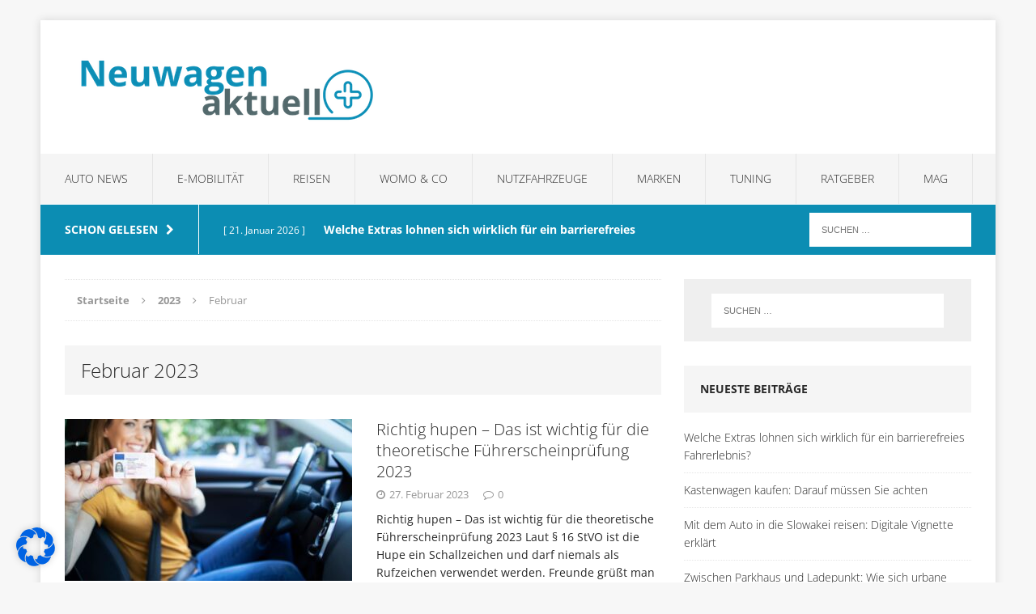

--- FILE ---
content_type: text/html; charset=UTF-8
request_url: https://neuwagen-aktuell.de/2023/02/
body_size: 37354
content:
<!DOCTYPE html>
<html class="no-js" lang="de">
<head><meta charset="UTF-8"><script>if(navigator.userAgent.match(/MSIE|Internet Explorer/i)||navigator.userAgent.match(/Trident\/7\..*?rv:11/i)){var href=document.location.href;if(!href.match(/[?&]nowprocket/)){if(href.indexOf("?")==-1){if(href.indexOf("#")==-1){document.location.href=href+"?nowprocket=1"}else{document.location.href=href.replace("#","?nowprocket=1#")}}else{if(href.indexOf("#")==-1){document.location.href=href+"&nowprocket=1"}else{document.location.href=href.replace("#","&nowprocket=1#")}}}}</script><script>(()=>{class RocketLazyLoadScripts{constructor(){this.v="2.0.4",this.userEvents=["keydown","keyup","mousedown","mouseup","mousemove","mouseover","mouseout","touchmove","touchstart","touchend","touchcancel","wheel","click","dblclick","input"],this.attributeEvents=["onblur","onclick","oncontextmenu","ondblclick","onfocus","onmousedown","onmouseenter","onmouseleave","onmousemove","onmouseout","onmouseover","onmouseup","onmousewheel","onscroll","onsubmit"]}async t(){this.i(),this.o(),/iP(ad|hone)/.test(navigator.userAgent)&&this.h(),this.u(),this.l(this),this.m(),this.k(this),this.p(this),this._(),await Promise.all([this.R(),this.L()]),this.lastBreath=Date.now(),this.S(this),this.P(),this.D(),this.O(),this.M(),await this.C(this.delayedScripts.normal),await this.C(this.delayedScripts.defer),await this.C(this.delayedScripts.async),await this.T(),await this.F(),await this.j(),await this.A(),window.dispatchEvent(new Event("rocket-allScriptsLoaded")),this.everythingLoaded=!0,this.lastTouchEnd&&await new Promise(t=>setTimeout(t,500-Date.now()+this.lastTouchEnd)),this.I(),this.H(),this.U(),this.W()}i(){this.CSPIssue=sessionStorage.getItem("rocketCSPIssue"),document.addEventListener("securitypolicyviolation",t=>{this.CSPIssue||"script-src-elem"!==t.violatedDirective||"data"!==t.blockedURI||(this.CSPIssue=!0,sessionStorage.setItem("rocketCSPIssue",!0))},{isRocket:!0})}o(){window.addEventListener("pageshow",t=>{this.persisted=t.persisted,this.realWindowLoadedFired=!0},{isRocket:!0}),window.addEventListener("pagehide",()=>{this.onFirstUserAction=null},{isRocket:!0})}h(){let t;function e(e){t=e}window.addEventListener("touchstart",e,{isRocket:!0}),window.addEventListener("touchend",function i(o){o.changedTouches[0]&&t.changedTouches[0]&&Math.abs(o.changedTouches[0].pageX-t.changedTouches[0].pageX)<10&&Math.abs(o.changedTouches[0].pageY-t.changedTouches[0].pageY)<10&&o.timeStamp-t.timeStamp<200&&(window.removeEventListener("touchstart",e,{isRocket:!0}),window.removeEventListener("touchend",i,{isRocket:!0}),"INPUT"===o.target.tagName&&"text"===o.target.type||(o.target.dispatchEvent(new TouchEvent("touchend",{target:o.target,bubbles:!0})),o.target.dispatchEvent(new MouseEvent("mouseover",{target:o.target,bubbles:!0})),o.target.dispatchEvent(new PointerEvent("click",{target:o.target,bubbles:!0,cancelable:!0,detail:1,clientX:o.changedTouches[0].clientX,clientY:o.changedTouches[0].clientY})),event.preventDefault()))},{isRocket:!0})}q(t){this.userActionTriggered||("mousemove"!==t.type||this.firstMousemoveIgnored?"keyup"===t.type||"mouseover"===t.type||"mouseout"===t.type||(this.userActionTriggered=!0,this.onFirstUserAction&&this.onFirstUserAction()):this.firstMousemoveIgnored=!0),"click"===t.type&&t.preventDefault(),t.stopPropagation(),t.stopImmediatePropagation(),"touchstart"===this.lastEvent&&"touchend"===t.type&&(this.lastTouchEnd=Date.now()),"click"===t.type&&(this.lastTouchEnd=0),this.lastEvent=t.type,t.composedPath&&t.composedPath()[0].getRootNode()instanceof ShadowRoot&&(t.rocketTarget=t.composedPath()[0]),this.savedUserEvents.push(t)}u(){this.savedUserEvents=[],this.userEventHandler=this.q.bind(this),this.userEvents.forEach(t=>window.addEventListener(t,this.userEventHandler,{passive:!1,isRocket:!0})),document.addEventListener("visibilitychange",this.userEventHandler,{isRocket:!0})}U(){this.userEvents.forEach(t=>window.removeEventListener(t,this.userEventHandler,{passive:!1,isRocket:!0})),document.removeEventListener("visibilitychange",this.userEventHandler,{isRocket:!0}),this.savedUserEvents.forEach(t=>{(t.rocketTarget||t.target).dispatchEvent(new window[t.constructor.name](t.type,t))})}m(){const t="return false",e=Array.from(this.attributeEvents,t=>"data-rocket-"+t),i="["+this.attributeEvents.join("],[")+"]",o="[data-rocket-"+this.attributeEvents.join("],[data-rocket-")+"]",s=(e,i,o)=>{o&&o!==t&&(e.setAttribute("data-rocket-"+i,o),e["rocket"+i]=new Function("event",o),e.setAttribute(i,t))};new MutationObserver(t=>{for(const n of t)"attributes"===n.type&&(n.attributeName.startsWith("data-rocket-")||this.everythingLoaded?n.attributeName.startsWith("data-rocket-")&&this.everythingLoaded&&this.N(n.target,n.attributeName.substring(12)):s(n.target,n.attributeName,n.target.getAttribute(n.attributeName))),"childList"===n.type&&n.addedNodes.forEach(t=>{if(t.nodeType===Node.ELEMENT_NODE)if(this.everythingLoaded)for(const i of[t,...t.querySelectorAll(o)])for(const t of i.getAttributeNames())e.includes(t)&&this.N(i,t.substring(12));else for(const e of[t,...t.querySelectorAll(i)])for(const t of e.getAttributeNames())this.attributeEvents.includes(t)&&s(e,t,e.getAttribute(t))})}).observe(document,{subtree:!0,childList:!0,attributeFilter:[...this.attributeEvents,...e]})}I(){this.attributeEvents.forEach(t=>{document.querySelectorAll("[data-rocket-"+t+"]").forEach(e=>{this.N(e,t)})})}N(t,e){const i=t.getAttribute("data-rocket-"+e);i&&(t.setAttribute(e,i),t.removeAttribute("data-rocket-"+e))}k(t){Object.defineProperty(HTMLElement.prototype,"onclick",{get(){return this.rocketonclick||null},set(e){this.rocketonclick=e,this.setAttribute(t.everythingLoaded?"onclick":"data-rocket-onclick","this.rocketonclick(event)")}})}S(t){function e(e,i){let o=e[i];e[i]=null,Object.defineProperty(e,i,{get:()=>o,set(s){t.everythingLoaded?o=s:e["rocket"+i]=o=s}})}e(document,"onreadystatechange"),e(window,"onload"),e(window,"onpageshow");try{Object.defineProperty(document,"readyState",{get:()=>t.rocketReadyState,set(e){t.rocketReadyState=e},configurable:!0}),document.readyState="loading"}catch(t){console.log("WPRocket DJE readyState conflict, bypassing")}}l(t){this.originalAddEventListener=EventTarget.prototype.addEventListener,this.originalRemoveEventListener=EventTarget.prototype.removeEventListener,this.savedEventListeners=[],EventTarget.prototype.addEventListener=function(e,i,o){o&&o.isRocket||!t.B(e,this)&&!t.userEvents.includes(e)||t.B(e,this)&&!t.userActionTriggered||e.startsWith("rocket-")||t.everythingLoaded?t.originalAddEventListener.call(this,e,i,o):(t.savedEventListeners.push({target:this,remove:!1,type:e,func:i,options:o}),"mouseenter"!==e&&"mouseleave"!==e||t.originalAddEventListener.call(this,e,t.savedUserEvents.push,o))},EventTarget.prototype.removeEventListener=function(e,i,o){o&&o.isRocket||!t.B(e,this)&&!t.userEvents.includes(e)||t.B(e,this)&&!t.userActionTriggered||e.startsWith("rocket-")||t.everythingLoaded?t.originalRemoveEventListener.call(this,e,i,o):t.savedEventListeners.push({target:this,remove:!0,type:e,func:i,options:o})}}J(t,e){this.savedEventListeners=this.savedEventListeners.filter(i=>{let o=i.type,s=i.target||window;return e!==o||t!==s||(this.B(o,s)&&(i.type="rocket-"+o),this.$(i),!1)})}H(){EventTarget.prototype.addEventListener=this.originalAddEventListener,EventTarget.prototype.removeEventListener=this.originalRemoveEventListener,this.savedEventListeners.forEach(t=>this.$(t))}$(t){t.remove?this.originalRemoveEventListener.call(t.target,t.type,t.func,t.options):this.originalAddEventListener.call(t.target,t.type,t.func,t.options)}p(t){let e;function i(e){return t.everythingLoaded?e:e.split(" ").map(t=>"load"===t||t.startsWith("load.")?"rocket-jquery-load":t).join(" ")}function o(o){function s(e){const s=o.fn[e];o.fn[e]=o.fn.init.prototype[e]=function(){return this[0]===window&&t.userActionTriggered&&("string"==typeof arguments[0]||arguments[0]instanceof String?arguments[0]=i(arguments[0]):"object"==typeof arguments[0]&&Object.keys(arguments[0]).forEach(t=>{const e=arguments[0][t];delete arguments[0][t],arguments[0][i(t)]=e})),s.apply(this,arguments),this}}if(o&&o.fn&&!t.allJQueries.includes(o)){const e={DOMContentLoaded:[],"rocket-DOMContentLoaded":[]};for(const t in e)document.addEventListener(t,()=>{e[t].forEach(t=>t())},{isRocket:!0});o.fn.ready=o.fn.init.prototype.ready=function(i){function s(){parseInt(o.fn.jquery)>2?setTimeout(()=>i.bind(document)(o)):i.bind(document)(o)}return"function"==typeof i&&(t.realDomReadyFired?!t.userActionTriggered||t.fauxDomReadyFired?s():e["rocket-DOMContentLoaded"].push(s):e.DOMContentLoaded.push(s)),o([])},s("on"),s("one"),s("off"),t.allJQueries.push(o)}e=o}t.allJQueries=[],o(window.jQuery),Object.defineProperty(window,"jQuery",{get:()=>e,set(t){o(t)}})}P(){const t=new Map;document.write=document.writeln=function(e){const i=document.currentScript,o=document.createRange(),s=i.parentElement;let n=t.get(i);void 0===n&&(n=i.nextSibling,t.set(i,n));const c=document.createDocumentFragment();o.setStart(c,0),c.appendChild(o.createContextualFragment(e)),s.insertBefore(c,n)}}async R(){return new Promise(t=>{this.userActionTriggered?t():this.onFirstUserAction=t})}async L(){return new Promise(t=>{document.addEventListener("DOMContentLoaded",()=>{this.realDomReadyFired=!0,t()},{isRocket:!0})})}async j(){return this.realWindowLoadedFired?Promise.resolve():new Promise(t=>{window.addEventListener("load",t,{isRocket:!0})})}M(){this.pendingScripts=[];this.scriptsMutationObserver=new MutationObserver(t=>{for(const e of t)e.addedNodes.forEach(t=>{"SCRIPT"!==t.tagName||t.noModule||t.isWPRocket||this.pendingScripts.push({script:t,promise:new Promise(e=>{const i=()=>{const i=this.pendingScripts.findIndex(e=>e.script===t);i>=0&&this.pendingScripts.splice(i,1),e()};t.addEventListener("load",i,{isRocket:!0}),t.addEventListener("error",i,{isRocket:!0}),setTimeout(i,1e3)})})})}),this.scriptsMutationObserver.observe(document,{childList:!0,subtree:!0})}async F(){await this.X(),this.pendingScripts.length?(await this.pendingScripts[0].promise,await this.F()):this.scriptsMutationObserver.disconnect()}D(){this.delayedScripts={normal:[],async:[],defer:[]},document.querySelectorAll("script[type$=rocketlazyloadscript]").forEach(t=>{t.hasAttribute("data-rocket-src")?t.hasAttribute("async")&&!1!==t.async?this.delayedScripts.async.push(t):t.hasAttribute("defer")&&!1!==t.defer||"module"===t.getAttribute("data-rocket-type")?this.delayedScripts.defer.push(t):this.delayedScripts.normal.push(t):this.delayedScripts.normal.push(t)})}async _(){await this.L();let t=[];document.querySelectorAll("script[type$=rocketlazyloadscript][data-rocket-src]").forEach(e=>{let i=e.getAttribute("data-rocket-src");if(i&&!i.startsWith("data:")){i.startsWith("//")&&(i=location.protocol+i);try{const o=new URL(i).origin;o!==location.origin&&t.push({src:o,crossOrigin:e.crossOrigin||"module"===e.getAttribute("data-rocket-type")})}catch(t){}}}),t=[...new Map(t.map(t=>[JSON.stringify(t),t])).values()],this.Y(t,"preconnect")}async G(t){if(await this.K(),!0!==t.noModule||!("noModule"in HTMLScriptElement.prototype))return new Promise(e=>{let i;function o(){(i||t).setAttribute("data-rocket-status","executed"),e()}try{if(navigator.userAgent.includes("Firefox/")||""===navigator.vendor||this.CSPIssue)i=document.createElement("script"),[...t.attributes].forEach(t=>{let e=t.nodeName;"type"!==e&&("data-rocket-type"===e&&(e="type"),"data-rocket-src"===e&&(e="src"),i.setAttribute(e,t.nodeValue))}),t.text&&(i.text=t.text),t.nonce&&(i.nonce=t.nonce),i.hasAttribute("src")?(i.addEventListener("load",o,{isRocket:!0}),i.addEventListener("error",()=>{i.setAttribute("data-rocket-status","failed-network"),e()},{isRocket:!0}),setTimeout(()=>{i.isConnected||e()},1)):(i.text=t.text,o()),i.isWPRocket=!0,t.parentNode.replaceChild(i,t);else{const i=t.getAttribute("data-rocket-type"),s=t.getAttribute("data-rocket-src");i?(t.type=i,t.removeAttribute("data-rocket-type")):t.removeAttribute("type"),t.addEventListener("load",o,{isRocket:!0}),t.addEventListener("error",i=>{this.CSPIssue&&i.target.src.startsWith("data:")?(console.log("WPRocket: CSP fallback activated"),t.removeAttribute("src"),this.G(t).then(e)):(t.setAttribute("data-rocket-status","failed-network"),e())},{isRocket:!0}),s?(t.fetchPriority="high",t.removeAttribute("data-rocket-src"),t.src=s):t.src="data:text/javascript;base64,"+window.btoa(unescape(encodeURIComponent(t.text)))}}catch(i){t.setAttribute("data-rocket-status","failed-transform"),e()}});t.setAttribute("data-rocket-status","skipped")}async C(t){const e=t.shift();return e?(e.isConnected&&await this.G(e),this.C(t)):Promise.resolve()}O(){this.Y([...this.delayedScripts.normal,...this.delayedScripts.defer,...this.delayedScripts.async],"preload")}Y(t,e){this.trash=this.trash||[];let i=!0;var o=document.createDocumentFragment();t.forEach(t=>{const s=t.getAttribute&&t.getAttribute("data-rocket-src")||t.src;if(s&&!s.startsWith("data:")){const n=document.createElement("link");n.href=s,n.rel=e,"preconnect"!==e&&(n.as="script",n.fetchPriority=i?"high":"low"),t.getAttribute&&"module"===t.getAttribute("data-rocket-type")&&(n.crossOrigin=!0),t.crossOrigin&&(n.crossOrigin=t.crossOrigin),t.integrity&&(n.integrity=t.integrity),t.nonce&&(n.nonce=t.nonce),o.appendChild(n),this.trash.push(n),i=!1}}),document.head.appendChild(o)}W(){this.trash.forEach(t=>t.remove())}async T(){try{document.readyState="interactive"}catch(t){}this.fauxDomReadyFired=!0;try{await this.K(),this.J(document,"readystatechange"),document.dispatchEvent(new Event("rocket-readystatechange")),await this.K(),document.rocketonreadystatechange&&document.rocketonreadystatechange(),await this.K(),this.J(document,"DOMContentLoaded"),document.dispatchEvent(new Event("rocket-DOMContentLoaded")),await this.K(),this.J(window,"DOMContentLoaded"),window.dispatchEvent(new Event("rocket-DOMContentLoaded"))}catch(t){console.error(t)}}async A(){try{document.readyState="complete"}catch(t){}try{await this.K(),this.J(document,"readystatechange"),document.dispatchEvent(new Event("rocket-readystatechange")),await this.K(),document.rocketonreadystatechange&&document.rocketonreadystatechange(),await this.K(),this.J(window,"load"),window.dispatchEvent(new Event("rocket-load")),await this.K(),window.rocketonload&&window.rocketonload(),await this.K(),this.allJQueries.forEach(t=>t(window).trigger("rocket-jquery-load")),await this.K(),this.J(window,"pageshow");const t=new Event("rocket-pageshow");t.persisted=this.persisted,window.dispatchEvent(t),await this.K(),window.rocketonpageshow&&window.rocketonpageshow({persisted:this.persisted})}catch(t){console.error(t)}}async K(){Date.now()-this.lastBreath>45&&(await this.X(),this.lastBreath=Date.now())}async X(){return document.hidden?new Promise(t=>setTimeout(t)):new Promise(t=>requestAnimationFrame(t))}B(t,e){return e===document&&"readystatechange"===t||(e===document&&"DOMContentLoaded"===t||(e===window&&"DOMContentLoaded"===t||(e===window&&"load"===t||e===window&&"pageshow"===t)))}static run(){(new RocketLazyLoadScripts).t()}}RocketLazyLoadScripts.run()})();</script>

<meta name="viewport" content="width=device-width, initial-scale=1.0">
<link rel="profile" href="https://gmpg.org/xfn/11" />
<link rel="pingback" href="https://neuwagen-aktuell.de/xmlrpc.php" />
<meta name='robots' content='index, follow, max-image-preview:large, max-snippet:-1, max-video-preview:-1' />
<meta property="og:title" content="Magazin Neuwagen-Aktuell - Autos - PKW - SUV - Wohnwagen - Caravan - Wohnmobil"/>
<meta property="og:description" content=""/>
<meta property="og:image:alt" content="Richtig hupen - Das ist wichtig für die theoretische Führerscheinprüfung 2023"/>
<meta property="og:image" content="https://neuwagen-aktuell.de/wp-content/uploads/2023/02/Bilder-22.jpg"/>
<meta property="og:image:width" content="800" />
<meta property="og:image:height" content="600" />
<meta property="og:type" content="article"/>
<meta property="og:article:published_time" content="2023-02-27 19:29:02"/>
<meta property="og:article:modified_time" content="2024-02-19 18:52:42"/>
<meta property="og:article:tag" content="Fahrschule"/>
<meta property="og:article:tag" content="Führerschein"/>
<meta property="og:article:tag" content="Führerscheinprüfung"/>
<meta property="og:article:tag" content="Hupen"/>
<meta property="og:article:tag" content="Lichthupe"/>
<meta name="twitter:card" content="summary">
<meta name="twitter:title" content="Magazin Neuwagen-Aktuell - Autos - PKW - SUV - Wohnwagen - Caravan - Wohnmobil"/>
<meta name="twitter:description" content=""/>
<meta name="twitter:image" content="https://neuwagen-aktuell.de/wp-content/uploads/2023/02/Bilder-22.jpg"/>
<meta name="twitter:image:alt" content="Richtig hupen - Das ist wichtig für die theoretische Führerscheinprüfung 2023"/>

	<!-- This site is optimized with the Yoast SEO plugin v26.8 - https://yoast.com/product/yoast-seo-wordpress/ -->
	<title>➡️ Berichte aus Februar 2023 auf Neuwagen-Aktuell.de ✔️</title>
<link data-rocket-preload as="style" data-wpr-hosted-gf-parameters="family=Open%20Sans%3A300%2C400%2C400italic%2C600%2C700&display=swap" href="https://neuwagen-aktuell.de/wp-content/cache/fonts/1/google-fonts/css/a/6/b/5eef8b22b5d65332d95997ea2db4d.css" rel="preload">
<link data-wpr-hosted-gf-parameters="family=Open%20Sans%3A300%2C400%2C400italic%2C600%2C700&display=swap" href="https://neuwagen-aktuell.de/wp-content/cache/fonts/1/google-fonts/css/a/6/b/5eef8b22b5d65332d95997ea2db4d.css" media="print" onload="this.media=&#039;all&#039;" rel="stylesheet">
<noscript data-wpr-hosted-gf-parameters=""><link rel="stylesheet" href="https://fonts.googleapis.com/css?family=Open%20Sans%3A300%2C400%2C400italic%2C600%2C700&#038;display=swap"></noscript>
<style id="rocket-critical-css">ul{box-sizing:border-box}:root{--wp--preset--font-size--normal:16px;--wp--preset--font-size--huge:42px}.screen-reader-text{border:0;clip-path:inset(50%);height:1px;margin:-1px;overflow:hidden;padding:0;position:absolute;width:1px;word-wrap:normal!important}html,body,div,span,h2,p,a,img,i,ul,li,fieldset,form,label,legend,table,tbody,tr,th,td,article,aside,header,nav{margin:0;padding:0;border:0;font-size:100%;font:inherit;vertical-align:baseline}article,aside,header,nav{display:block}ul{list-style:none}table{border-collapse:collapse;border-spacing:0}html{font-size:100%;-ms-text-size-adjust:none;-webkit-text-size-adjust:none}body{font-family:'Open Sans',Helvetica,Arial,sans-serif;font-size:14px;font-size:0.875rem;line-height:1.6;color:#2a2a2a;background:#f7f7f7;word-wrap:break-word}.mh-container,.mh-container-inner{width:100%;max-width:1180px;margin:0 auto;position:relative}.mh-container-outer{margin:25px auto;-webkit-box-shadow:0px 0px 10px rgba(50,50,50,0.17);-moz-box-shadow:0px 0px 10px rgba(50,50,50,0.17);box-shadow:0px 0px 10px rgba(50,50,50,0.17)}.mh-wrapper{padding:30px;background:#fff}.page-template-template-homepage .mh-wrapper{padding-bottom:0}.mh-row [class*='mh-col-']:first-child{margin:0}[class*='mh-col-']{float:left;margin-left:2.5%;overflow:hidden}.mh-col-1-1{width:100%}.mh-col-1-3{width:31.66%}.mh-col-2-3{width:65.83%}.clearfix{display:block}.clearfix:after{content:".";display:block;clear:both;visibility:hidden;line-height:0;height:0;margin:0;padding:0}h2{font-size:24px;font-size:1.5rem}h2{font-family:'Open Sans',Helvetica,Arial,sans-serif;color:#2a2a2a;line-height:1.3;font-weight:700}i{font-style:italic}a{color:#2a2a2a;text-decoration:none}.mh-excerpt a{text-decoration:none}.mh-excerpt-more{float:right;font-size:12px;font-size:0.75rem;font-weight:700;color:#fff;padding:10px 15px;margin-top:40px;background:#38b7ee;text-transform:uppercase}.mh-subheader{background:#38b7ee}.mh-header-search{float:right;padding:5px 0}.mh-header{background:#fff}.mh-header a{text-decoration:none}.mh-site-logo{padding:30px;overflow:hidden}.mh-news-ticker{height:61px}.mh-ticker-title{float:left;color:#fff;font-weight:700;line-height:61px;padding:0 30px;border-right:1px solid #fff;text-align:center;text-transform:uppercase}.mh-ticker-title .fa{margin-left:10px}#mh-ticker-loop{height:61px;overflow:hidden}#mh-ticker-loop a{display:block;color:#fff;text-decoration:none}.mh-ticker-item{font-size:14px;font-size:0.875rem;line-height:61px;padding:0 30px}.mh-ticker-item-date{font-size:12px;margin-right:20px}.mh-ticker-item-title{font-weight:700}.mh-ticker-item-cat{font-size:12px;margin-left:20px;text-transform:uppercase}.mh-main-nav{background:#f5f5f5;border-bottom:1px solid #fff;text-transform:uppercase}.mh-main-nav li{float:left;position:relative;font-weight:200;border-right:1px solid #e5e5e5}.mh-main-nav li a{display:block;color:#2a2a2a;padding:20px 30px;text-decoration:none}.slides,.slides>li{margin:0;padding:0;list-style:none}.flexslider{margin:0;padding:0}.flexslider .slides>li{display:none;-webkit-backface-visibility:hidden}.flexslider .slides img{width:100%;display:block}.flexslider .slides:after{content:"\0020";display:block;clear:both;visibility:hidden;line-height:0;height:0}.no-js .flexslider .slides>li:first-child{display:block}.flexslider{position:relative;zoom:1}.flexslider .slides{zoom:1}.flexslider .slides img{height:auto}img{max-width:100%;width:auto\9;height:auto;vertical-align:bottom}table{width:100%;margin-bottom:20px;margin-bottom:1.25rem;border-left:1px solid #ebebeb;border-top:1px solid #ebebeb}td,th{padding:5px 10px;padding:0.3125rem 0.625rem;border-right:1px solid #ebebeb;border-bottom:1px solid #ebebeb}th{font-weight:600;color:#000;background-color:#f9f9f9}input{font-size:12px;font-size:0.75rem;padding:5px;padding:0.3125rem;border:1px solid #d7d8d8}input[type=submit]{display:inline-block;min-width:100px;font-weight:700;color:#fff;padding:15px;padding:0.9375rem;background:#38b7ee;text-decoration:none;text-transform:uppercase;border:0;-webkit-appearance:none}.mh-header-search{padding:10px 0}.mh-header-search .search-form{float:right;margin-right:30px}.mh-header-search .search-field{min-width:200px}.search-form input{font-size:11px;line-height:1;color:#1f1e1e;text-transform:uppercase}.search-form .search-submit{display:none}.search-form .screen-reader-text{position:absolute;left:-9999px;overflow:hidden}.search-form .search-field{position:relative;padding:15px;margin:0;border:0;background:#fff;-webkit-appearance:none;-webkit-border-radius:0;border-radius:0}.mh-back-to-top{display:none;position:fixed;bottom:25px;right:0;font-size:48px;color:#fff;padding:10px 25px;background:#38b7ee;border-top-left-radius:15px;border-bottom-left-radius:15px;-webkit-box-shadow:-10px 0px 10px -5px rgba(42,42,42,1);-moz-box-shadow:-10px 0px 10px -5px rgba(42,42,42,1);box-shadow:-10px 0px 10px -5px rgba(42,42,42,1)}.mh-widget{margin-bottom:30px;overflow:hidden}.mh-slider-item{position:relative;overflow:hidden}.mh-slider-caption{position:absolute;bottom:0;left:0;width:100%;max-width:45%;color:#fff;background:#38b7ee;background:rgba(56,183,238,0.8)}.mh-slider-title{font-weight:200;color:#fff}.mh-slider-content{padding:30px;overflow:hidden}.mh-slider-content .mh-excerpt{margin-top:10px;margin-top:0.625rem}.mh-slider-content .mh-excerpt-more{color:#38b7ee;background:#fff}.mh-home-wide .mh-slider-title{font-size:28px;font-size:1.75rem}.mh-home-1 .mh-slider-title{font-size:36px;font-size:2.25rem}.mh-carousel-widget{direction:ltr;padding:30px;background:#f5f5f5}.mh-carousel-widget li{width:333px;height:auto;margin-right:30px}.mh-carousel-item{position:relative}.mh-carousel-caption{position:absolute;top:0;font-size:12px;font-weight:700;color:#fff;padding:20px 30px;background-color:#38b7ee;background:rgba(56,183,238,0.8);text-transform:uppercase}.no-js .mh_edition_carousel{display:none}.mh-tab-content{display:none;padding:30px;background:#f5f5f5}.tagcloud a{display:inline-block;font-size:12px!important;font-size:0.75rem!important;font-weight:200;color:#fff;padding:10px 15px;margin:0 4px 8px 0;white-space:nowrap;text-transform:uppercase;text-decoration:none}.mh-widget .tagcloud a{color:#2a2a2a;background:#e5e5e5}@media screen and (max-width:1220px){.mh-container{width:95%;margin:0 auto}.mh-container-outer{margin:25px auto}.mh-container-inner{width:100%}}@media screen and (max-width:1080px){.mh-main-nav li{font-size:12px}.mh-main-nav li a{padding:20px}.mh-home-1 .mh-slider-title{font-size:24px;font-size:1.5rem}}@media screen and (max-width:900px){.mh-container-outer{margin:0 auto}.mh-site-logo{padding:30px 20px}.mh-wrapper{padding:20px}.mh-main-nav li a{padding:20px 15px}.mh-header-search{float:none;width:100%;margin:0;padding:15px 0}.mh-header-search .search-form{float:none;text-align:center;margin-right:0}.mh-header-search .search-field{width:250px;max-width:100%}.mh-header-ticker{display:none}.mh-widget{margin-bottom:20px}.mh-slider-content,.mh-carousel-widget{padding:20px}.mh-slider-caption{position:relative;max-width:100%;background:rgba(56,183,238,1)}}@media screen and (max-width:767px){.mh-site-logo{text-align:center}.mh-container{width:100%}.mh-wrapper{padding:20px 20px 0}.mh-custom-header{float:none;width:100%;margin:0}.mh-excerpt-more{float:none;display:block;max-width:100px;margin:20px auto 0}.mh-slider-content{text-align:center}.mh-carousel-widget{padding:0;background:none}}@media screen and (max-width:620px){[class*='mh-col-']{float:none;width:100%;margin:0}.mh-home-wide .mh-slider-title{font-size:18px;font-size:1.125rem}}@media only screen and (max-width:420px){.mh-header-search .search-field{width:215px;min-width:215px}.mh-back-to-top{padding:0 10px;font-size:24px}}.BorlabsCookie *{box-sizing:border-box}.BorlabsCookie *::before,.BorlabsCookie *::after{box-sizing:inherit}.BorlabsCookie * div,.BorlabsCookie * span,.BorlabsCookie * p,.BorlabsCookie * a,.BorlabsCookie * img,.BorlabsCookie * ul,.BorlabsCookie * li,.BorlabsCookie * fieldset,.BorlabsCookie * label,.BorlabsCookie * legend{margin:0;padding:0;border:0;font:inherit;vertical-align:baseline}.borlabs-hide{display:none}.borlabs-position-fix{position:initial!important;transform:unset!important}.BorlabsCookie .sr-only{position:absolute;width:1px;height:1px;padding:0;margin:-1px;overflow:hidden;clip:rect(0,0,0,0);white-space:nowrap;border:0}.BorlabsCookie .container{width:100%;padding-right:15px;padding-left:15px;margin-right:auto;margin-left:auto}@media (min-width:576px){.BorlabsCookie .container{max-width:540px}}@media (min-width:768px){.BorlabsCookie .container{max-width:720px}}@media (min-width:992px){.BorlabsCookie .container{max-width:960px}}@media (min-width:1200px){.BorlabsCookie .container{max-width:1140px}}.BorlabsCookie .row{display:flex;flex-wrap:wrap;margin-right:-15px;margin-left:-15px}.BorlabsCookie .no-gutters{margin-right:0;margin-left:0}.BorlabsCookie .no-gutters>[class*=col-]{padding-right:0;padding-left:0}.BorlabsCookie .col-md-6,.BorlabsCookie .col-12{position:relative;width:100%;min-height:1px;padding-right:15px;padding-left:15px}.BorlabsCookie .col-12{flex:0 0 100%;max-width:100%}@media (min-width:768px){.BorlabsCookie .col-md-6{flex:0 0 50%;max-width:50%}}.BorlabsCookie ._brlbs-animated{-webkit-animation-duration:1s;animation-duration:1s;-webkit-animation-fill-mode:both;animation-fill-mode:both}@media (print),(prefers-reduced-motion:reduce){.BorlabsCookie ._brlbs-animated{-webkit-animation-duration:1ms!important;animation-duration:1ms!important;-webkit-animation-iteration-count:1!important;animation-iteration-count:1!important}}.BorlabsCookie ._brlbs-checkbox{color:inherit;display:block;padding-left:2em;position:relative}.BorlabsCookie ._brlbs-checkbox input{position:absolute;opacity:0!important;width:auto;z-index:-1}.BorlabsCookie ._brlbs-checkbox input:checked~._brlbs-checkbox-indicator::after{opacity:1}.BorlabsCookie ._brlbs-checkbox input:disabled~._brlbs-checkbox-indicator::after{opacity:1}.BorlabsCookie ._brlbs-checkbox ._brlbs-checkbox-indicator{border-style:solid;border-width:2px;padding:0!important;position:absolute;left:0;top:0;height:20px;width:20px}.BorlabsCookie ._brlbs-checkbox ._brlbs-checkbox-indicator::after{content:"";border-style:solid;border-width:0 2px 2px 0;border-radius:1px;position:absolute;left:5px;top:1px;height:11px;width:6px;transform:rotate(45deg);opacity:0}.BorlabsCookie ._brlbs-btn-switch{position:relative;display:inline-block;margin:0;width:50px;height:26px;vertical-align:middle}.BorlabsCookie ._brlbs-btn-switch input{opacity:0;width:0;height:0}.BorlabsCookie ._brlbs-btn-switch ._brlbs-slider{position:absolute;top:0;left:0;right:0;bottom:0;background-color:#bbc0c7}.BorlabsCookie ._brlbs-btn-switch ._brlbs-slider::before{position:absolute;content:"";height:18px;width:18px;left:4px;bottom:4px;background-color:#fff}.BorlabsCookie ._brlbs-btn-switch-status{position:absolute;top:50%;right:calc(100% + 6px);transform:translateY(-50%)}.BorlabsCookie ._brlbs-btn-switch--textRight ._brlbs-btn-switch-status{right:auto;left:calc(100% + 6px)}.BorlabsCookie ._brlbs-btn-switch-status::before{content:attr(data-inactive);white-space:nowrap}#BorlabsCookieBox a:focus{outline:Highlight!important;outline-color:-webkit-focus-ring-color!important;outline-style:solid!important;outline-width:2px!important}#BorlabsCookieBox:not(._brlbs-keyboard) a:focus{outline:0!important}#BorlabsCookieBox ._brlbs-animated{visibility:visible}#BorlabsCookieBox .container{background:inherit;display:block;float:none;padding-left:15px;padding-right:15px;margin-left:auto;margin-right:auto;min-height:auto;position:inherit}#BorlabsCookieBox ._brlbs-box .container{overflow:auto!important;width:auto!important}#BorlabsCookieBox .container::before{display:initial}#BorlabsCookieBox .container::after{content:" ";display:block;height:2px}#BorlabsCookieBox .container .row{background:inherit;color:inherit;display:flex;min-width:1px;width:auto;max-width:none}#BorlabsCookieBox .container .row.no-gutters{margin-left:0;margin-right:0}#BorlabsCookieBox .container .row::before,#BorlabsCookieBox .container .row::after{display:initial}#BorlabsCookieBox .bcac-item span{color:inherit}#BorlabsCookieBox>div{display:none}#BorlabsCookieBox>div.show-cookie-box{display:flex}#BorlabsCookieBox ._brlbs-h3{background:inherit;color:inherit;font-family:inherit;font-size:1.625em;line-height:1.125em;word-break:break-all}#BorlabsCookieBox ul{display:flex;flex-flow:wrap;justify-content:center;list-style:none;margin:.9375em 0;padding:0}#BorlabsCookieBox ul li{color:inherit;font-family:inherit;font-size:1em;line-height:1.25em;list-style:none;margin:0 .9375em .375em 0}#BorlabsCookieBox ul li:last-child{margin:0}#BorlabsCookieBox ul li::before{content:"●";margin:0 4px 0 0}#BorlabsCookieBox p{color:inherit;font-family:inherit;font-size:1em;line-height:1.4em;margin:.9375em 0}#BorlabsCookieBox p:last-child{margin:0}#BorlabsCookieBox p ._brlbs-paragraph:last-child{margin-bottom:0}#BorlabsCookieBox ._brlbs-flex-center{display:flex;align-items:center;justify-content:center}#BorlabsCookieBox ._brlbs-accept{font-family:inherit;text-align:center}#BorlabsCookieBox ._brlbs-block-content{background:rgba(0,0,0,0);left:0;position:fixed;height:100%;top:0;width:100%;z-index:999999}#BorlabsCookieBox ._brlbs-block-content._brlbs-bg-dark{background:rgba(0,0,0,.6)}#BorlabsCookieBox ._brlbs-btn{display:inline-block;font-family:inherit;font-size:1.25em;padding:.75em 2em;text-decoration:none}#BorlabsCookieBox ._brlbs-paragraph{display:block;margin-bottom:.6em}#BorlabsCookieBox ._brlbs-paragraph._brlbs-text-technology{display:inline}#BorlabsCookieBox ._brlbs-paragraph._brlbs-text-personal-data{display:inline}#BorlabsCookieBox ._brlbs-paragraph._brlbs-text-more-information{display:inline}#BorlabsCookieBox ._brlbs-paragraph._brlbs-text-revoke{display:inline}#BorlabsCookieBox .cookie-logo{height:auto;max-width:48px;padding:0 8px 0 0;vertical-align:middle;width:100%}#BorlabsCookieBox ._brlbs-legal{font-family:inherit;font-size:.75em;text-align:center}#BorlabsCookieBox ._brlbs-manage-btn{font-family:inherit;text-align:center}#BorlabsCookieBox ._brlbs-manage-btn a{font-size:1.25em;color:inherit}#BorlabsCookieBox ._brlbs-refuse-btn{font-family:inherit;text-align:center}#BorlabsCookieBox ._brlbs-refuse-btn a{font-size:1.25em;color:inherit}#BorlabsCookieBox .top-center{align-items:flex-start;justify-content:center}#BorlabsCookieBox ._brlbs-box{box-shadow:0 4px 8px rgba(0,0,0,.2);padding:15px 0;max-height:100vh;overflow:auto}#BorlabsCookieBox ._brlbs-box-wrap{display:block;max-width:550px;width:100%;z-index:1000000}#BorlabsCookieBox ._brlbs-box ._brlbs-separator::before{content:"|";display:inline-block;margin:0 2px}#BorlabsCookieBox .cookie-preference .container.not-visible{height:0}#BorlabsCookieBox .cookie-preference table{margin:1em 0 0 0;width:100%}#BorlabsCookieBox .cookie-preference table tr td,#BorlabsCookieBox .cookie-preference table tr th{border-bottom:1px solid}#BorlabsCookieBox .cookie-preference table tr:last-child td,#BorlabsCookieBox .cookie-preference table tr:last-child th{border-bottom:0}#BorlabsCookieBox .cookie-preference table th{text-align:left;width:40%}#BorlabsCookieBox .cookie-preference table td{text-align:left}#BorlabsCookieBox .cookie-preference table td,#BorlabsCookieBox .cookie-preference table th{font-size:.875em;padding:.25em .5em}#BorlabsCookieBox .cookie-preference ._brlbs-pp-url{overflow:hidden;text-overflow:ellipsis;width:100%;max-width:0}#BorlabsCookieBox ._brlbs-box-plus-wrap{max-width:768px}#BorlabsCookieBox ._brlbs-box-plus #CookieBoxTextDescription{padding-top:10px;overflow:visible;max-height:100%}#BorlabsCookieBox ._brlbs-box-plus ._brlbs-legal{padding-top:10px}#BorlabsCookieBox ._brlbs-box-plus ._brlbs-button-area{padding-top:.475em}#BorlabsCookieBox ._brlbs-box-plus ._brlbs-button-area p:last-child{margin:.475em 0}#BorlabsCookieBox ._brlbs-box-plus ul{display:block}#BorlabsCookieBox ._brlbs-box-plus ul li{line-height:1.375em;padding:.475em .9375em .475em 0}#BorlabsCookieBox ._brlbs-box-plus ul li ._brlbs-checkbox{font-weight:600}#BorlabsCookieBox ._brlbs-box-plus ul li ._brlbs-service-group-description{padding-top:8px}#BorlabsCookieBox ._brlbs-box-plus ul li::before{content:"";margin:0}#CookieBoxTextDescription{overflow:auto;max-height:50vh}#CookiePrefDescription{overflow:auto;max-height:40vh}#BorlabsCookieBoxWidget{position:fixed;opacity:1;line-height:0;z-index:999998;padding:20px}#BorlabsCookieBoxWidget svg{width:48px;height:48px;filter:drop-shadow(0 0 4px rgba(0,0,0,0.2))}#BorlabsCookieBoxWidget.bottom-left{left:0;bottom:0}@media (max-width:767px){#BorlabsCookieBox ._brlbs-box{max-height:85vh}#BorlabsCookieBox ._brlbs-box-plus-wrap{max-width:550px}#BorlabsCookieBoxWidget svg{width:32px;height:32px}}._brlbs-animated{--animate-duration:1s;--animate-delay:1s}@keyframes _brlbs-fadeInDown{from{opacity:0;transform:translate3d(0,-100%,0)}to{opacity:1;transform:translate3d(0,0,0)}}#BorlabsCookieBox ._brlbs-fadeInDown{animation-name:_brlbs-fadeInDown}#BorlabsCookieBox *{font-family:inherit}#BorlabsCookieBox ._brlbs-box{background:#fff;border-radius:4px;color:#555;font-size:14px}#BorlabsCookieBox a{color:#0063e3}#BorlabsCookieBox ._brlbs-btn{background:#000;border-radius:4px;color:#fff}#BorlabsCookieBox ._brlbs-refuse-btn a{background:#000;border-radius:4px;color:#fff}#BorlabsCookieBox ._brlbs-manage-btn a{background:#000;border-radius:4px;color:#fff}#BorlabsCookieBox ._brlbs-btn-accept-all{background:#000;border-radius:4px;color:#fff}#BorlabsCookieBox ._brlbs-btn-accept-all{background:#000;border-radius:4px;color:#fff}#BorlabsCookieBox ._brlbs-legal{color:#555}#BorlabsCookieBox ._brlbs-legal a{color:inherit}#BorlabsCookieBox ul li::before{color:#000}#BorlabsCookieBox .cookie-box ._brlbs-btn{width:100%}.BorlabsCookie ._brlbs-btn-switch ._brlbs-slider{background-color:#bdc1c8}.BorlabsCookie ._brlbs-btn-switch ._brlbs-slider::before{background-color:#fff}.BorlabsCookie ._brlbs-checkbox ._brlbs-checkbox-indicator{background-color:#fff;border-color:#a72828;border-radius:4px}.BorlabsCookie ._brlbs-checkbox input:checked~._brlbs-checkbox-indicator{background-color:#0063e3;border-color:#0063e3}.BorlabsCookie ._brlbs-checkbox input:checked~._brlbs-checkbox-indicator::after{border-color:#fff}.BorlabsCookie ._brlbs-checkbox input:disabled~._brlbs-checkbox-indicator{background-color:#e6e6e6;border-color:#e6e6e6}.BorlabsCookie ._brlbs-checkbox input:disabled~._brlbs-checkbox-indicator::after{border-color:#999}#BorlabsCookieBox .cookie-preference table{background-color:#fff;border-radius:0px;color:#555}#BorlabsCookieBox .cookie-preference table{background-color:#fff;border-radius:0px;color:#555}#BorlabsCookieBox .cookie-preference table tr td,#BorlabsCookieBox .cookie-preference table tr th{background-color:#fff;border-color:#eee}.BorlabsCookie ._brlbs-btn-switch ._brlbs-slider{border-radius:34px}.BorlabsCookie ._brlbs-btn-switch ._brlbs-slider::before{border-radius:50%}#BorlabsCookieBoxWidget svg{color:#0063e3}</style>
	<meta name="description" content="➡️ Berichte aus Februar 2023 auf Neuwagen-Aktuell. Themen von Februar 2023 aus dem Bereich Autos – PKW – SUV – Wohnwagen – Caravan – Wohnmobil, sowie E-Mobilität" />
	<link rel="canonical" href="https://neuwagen-aktuell.de/2023/02/" />
	<meta property="og:url" content="https://neuwagen-aktuell.de/2023/02/" />
	<meta property="og:site_name" content="Magazin Neuwagen-Aktuell - Autos - PKW - SUV - Wohnwagen - Caravan - Wohnmobil" />
	<script type="application/ld+json" class="yoast-schema-graph">{"@context":"https://schema.org","@graph":[{"@type":"CollectionPage","@id":"https://neuwagen-aktuell.de/2023/02/","url":"https://neuwagen-aktuell.de/2023/02/","name":"➡️ Berichte aus Februar 2023 auf Neuwagen-Aktuell.de ✔️","isPartOf":{"@id":"https://neuwagen-aktuell.de/#website"},"primaryImageOfPage":{"@id":"https://neuwagen-aktuell.de/2023/02/#primaryimage"},"image":{"@id":"https://neuwagen-aktuell.de/2023/02/#primaryimage"},"thumbnailUrl":"https://neuwagen-aktuell.de/wp-content/uploads/2023/02/Bilder-22.jpg","description":"➡️ Berichte aus Februar 2023 auf Neuwagen-Aktuell. Themen von Februar 2023 aus dem Bereich Autos – PKW – SUV – Wohnwagen – Caravan – Wohnmobil, sowie E-Mobilität","breadcrumb":{"@id":"https://neuwagen-aktuell.de/2023/02/#breadcrumb"},"inLanguage":"de"},{"@type":"ImageObject","inLanguage":"de","@id":"https://neuwagen-aktuell.de/2023/02/#primaryimage","url":"https://neuwagen-aktuell.de/wp-content/uploads/2023/02/Bilder-22.jpg","contentUrl":"https://neuwagen-aktuell.de/wp-content/uploads/2023/02/Bilder-22.jpg","width":800,"height":600,"caption":"Richtig hupen - Das ist wichtig für die theoretische Führerscheinprüfung 2023"},{"@type":"BreadcrumbList","@id":"https://neuwagen-aktuell.de/2023/02/#breadcrumb","itemListElement":[{"@type":"ListItem","position":1,"name":"Startseite","item":"https://neuwagen-aktuell.de/"},{"@type":"ListItem","position":2,"name":"Archive für Februar 2023"}]},{"@type":"WebSite","@id":"https://neuwagen-aktuell.de/#website","url":"https://neuwagen-aktuell.de/","name":"Magazin Neuwagen-Aktuell - Autos - PKW - SUV - Wohnwagen - Caravan - Wohnmobil","description":"","publisher":{"@id":"https://neuwagen-aktuell.de/#organization"},"potentialAction":[{"@type":"SearchAction","target":{"@type":"EntryPoint","urlTemplate":"https://neuwagen-aktuell.de/?s={search_term_string}"},"query-input":{"@type":"PropertyValueSpecification","valueRequired":true,"valueName":"search_term_string"}}],"inLanguage":"de"},{"@type":"Organization","@id":"https://neuwagen-aktuell.de/#organization","name":"Neuwagen-aktuell.de II bo mediaconsult","url":"https://neuwagen-aktuell.de/","logo":{"@type":"ImageObject","inLanguage":"de","@id":"https://neuwagen-aktuell.de/#/schema/logo/image/","url":"https://neuwagen-aktuell.de/wp-content/uploads/2022/04/cropped-LOGO-Neuwagen_Aktuell-1.png","contentUrl":"https://neuwagen-aktuell.de/wp-content/uploads/2022/04/cropped-LOGO-Neuwagen_Aktuell-1.png","width":383,"height":105,"caption":"Neuwagen-aktuell.de II bo mediaconsult"},"image":{"@id":"https://neuwagen-aktuell.de/#/schema/logo/image/"}}]}</script>
	<!-- / Yoast SEO plugin. -->


<link rel='dns-prefetch' href='//fonts.googleapis.com' />
<link href='https://fonts.gstatic.com' crossorigin rel='preconnect' />
<link rel="alternate" type="application/rss+xml" title="Magazin Neuwagen-Aktuell - Autos - PKW - SUV - Wohnwagen - Caravan - Wohnmobil &raquo; Feed" href="https://neuwagen-aktuell.de/feed/" />
<link rel="alternate" type="application/rss+xml" title="Magazin Neuwagen-Aktuell - Autos - PKW - SUV - Wohnwagen - Caravan - Wohnmobil &raquo; Kommentar-Feed" href="https://neuwagen-aktuell.de/comments/feed/" />
		<!-- This site uses the Google Analytics by MonsterInsights plugin v9.11.1 - Using Analytics tracking - https://www.monsterinsights.com/ -->
							<script type="rocketlazyloadscript" data-rocket-src="//www.googletagmanager.com/gtag/js?id=G-HLJSC079EV"  data-cfasync="false" data-wpfc-render="false" data-rocket-type="text/javascript" async></script>
			<script type="rocketlazyloadscript" data-cfasync="false" data-wpfc-render="false" data-rocket-type="text/javascript">
				var mi_version = '9.11.1';
				var mi_track_user = true;
				var mi_no_track_reason = '';
								var MonsterInsightsDefaultLocations = {"page_location":"https:\/\/neuwagen-aktuell.de\/2023\/02\/"};
								if ( typeof MonsterInsightsPrivacyGuardFilter === 'function' ) {
					var MonsterInsightsLocations = (typeof MonsterInsightsExcludeQuery === 'object') ? MonsterInsightsPrivacyGuardFilter( MonsterInsightsExcludeQuery ) : MonsterInsightsPrivacyGuardFilter( MonsterInsightsDefaultLocations );
				} else {
					var MonsterInsightsLocations = (typeof MonsterInsightsExcludeQuery === 'object') ? MonsterInsightsExcludeQuery : MonsterInsightsDefaultLocations;
				}

								var disableStrs = [
										'ga-disable-G-HLJSC079EV',
									];

				/* Function to detect opted out users */
				function __gtagTrackerIsOptedOut() {
					for (var index = 0; index < disableStrs.length; index++) {
						if (document.cookie.indexOf(disableStrs[index] + '=true') > -1) {
							return true;
						}
					}

					return false;
				}

				/* Disable tracking if the opt-out cookie exists. */
				if (__gtagTrackerIsOptedOut()) {
					for (var index = 0; index < disableStrs.length; index++) {
						window[disableStrs[index]] = true;
					}
				}

				/* Opt-out function */
				function __gtagTrackerOptout() {
					for (var index = 0; index < disableStrs.length; index++) {
						document.cookie = disableStrs[index] + '=true; expires=Thu, 31 Dec 2099 23:59:59 UTC; path=/';
						window[disableStrs[index]] = true;
					}
				}

				if ('undefined' === typeof gaOptout) {
					function gaOptout() {
						__gtagTrackerOptout();
					}
				}
								window.dataLayer = window.dataLayer || [];

				window.MonsterInsightsDualTracker = {
					helpers: {},
					trackers: {},
				};
				if (mi_track_user) {
					function __gtagDataLayer() {
						dataLayer.push(arguments);
					}

					function __gtagTracker(type, name, parameters) {
						if (!parameters) {
							parameters = {};
						}

						if (parameters.send_to) {
							__gtagDataLayer.apply(null, arguments);
							return;
						}

						if (type === 'event') {
														parameters.send_to = monsterinsights_frontend.v4_id;
							var hookName = name;
							if (typeof parameters['event_category'] !== 'undefined') {
								hookName = parameters['event_category'] + ':' + name;
							}

							if (typeof MonsterInsightsDualTracker.trackers[hookName] !== 'undefined') {
								MonsterInsightsDualTracker.trackers[hookName](parameters);
							} else {
								__gtagDataLayer('event', name, parameters);
							}
							
						} else {
							__gtagDataLayer.apply(null, arguments);
						}
					}

					__gtagTracker('js', new Date());
					__gtagTracker('set', {
						'developer_id.dZGIzZG': true,
											});
					if ( MonsterInsightsLocations.page_location ) {
						__gtagTracker('set', MonsterInsightsLocations);
					}
										__gtagTracker('config', 'G-HLJSC079EV', {"forceSSL":"true","link_attribution":"true"} );
										window.gtag = __gtagTracker;										(function () {
						/* https://developers.google.com/analytics/devguides/collection/analyticsjs/ */
						/* ga and __gaTracker compatibility shim. */
						var noopfn = function () {
							return null;
						};
						var newtracker = function () {
							return new Tracker();
						};
						var Tracker = function () {
							return null;
						};
						var p = Tracker.prototype;
						p.get = noopfn;
						p.set = noopfn;
						p.send = function () {
							var args = Array.prototype.slice.call(arguments);
							args.unshift('send');
							__gaTracker.apply(null, args);
						};
						var __gaTracker = function () {
							var len = arguments.length;
							if (len === 0) {
								return;
							}
							var f = arguments[len - 1];
							if (typeof f !== 'object' || f === null || typeof f.hitCallback !== 'function') {
								if ('send' === arguments[0]) {
									var hitConverted, hitObject = false, action;
									if ('event' === arguments[1]) {
										if ('undefined' !== typeof arguments[3]) {
											hitObject = {
												'eventAction': arguments[3],
												'eventCategory': arguments[2],
												'eventLabel': arguments[4],
												'value': arguments[5] ? arguments[5] : 1,
											}
										}
									}
									if ('pageview' === arguments[1]) {
										if ('undefined' !== typeof arguments[2]) {
											hitObject = {
												'eventAction': 'page_view',
												'page_path': arguments[2],
											}
										}
									}
									if (typeof arguments[2] === 'object') {
										hitObject = arguments[2];
									}
									if (typeof arguments[5] === 'object') {
										Object.assign(hitObject, arguments[5]);
									}
									if ('undefined' !== typeof arguments[1].hitType) {
										hitObject = arguments[1];
										if ('pageview' === hitObject.hitType) {
											hitObject.eventAction = 'page_view';
										}
									}
									if (hitObject) {
										action = 'timing' === arguments[1].hitType ? 'timing_complete' : hitObject.eventAction;
										hitConverted = mapArgs(hitObject);
										__gtagTracker('event', action, hitConverted);
									}
								}
								return;
							}

							function mapArgs(args) {
								var arg, hit = {};
								var gaMap = {
									'eventCategory': 'event_category',
									'eventAction': 'event_action',
									'eventLabel': 'event_label',
									'eventValue': 'event_value',
									'nonInteraction': 'non_interaction',
									'timingCategory': 'event_category',
									'timingVar': 'name',
									'timingValue': 'value',
									'timingLabel': 'event_label',
									'page': 'page_path',
									'location': 'page_location',
									'title': 'page_title',
									'referrer' : 'page_referrer',
								};
								for (arg in args) {
																		if (!(!args.hasOwnProperty(arg) || !gaMap.hasOwnProperty(arg))) {
										hit[gaMap[arg]] = args[arg];
									} else {
										hit[arg] = args[arg];
									}
								}
								return hit;
							}

							try {
								f.hitCallback();
							} catch (ex) {
							}
						};
						__gaTracker.create = newtracker;
						__gaTracker.getByName = newtracker;
						__gaTracker.getAll = function () {
							return [];
						};
						__gaTracker.remove = noopfn;
						__gaTracker.loaded = true;
						window['__gaTracker'] = __gaTracker;
					})();
									} else {
										console.log("");
					(function () {
						function __gtagTracker() {
							return null;
						}

						window['__gtagTracker'] = __gtagTracker;
						window['gtag'] = __gtagTracker;
					})();
									}
			</script>
							<!-- / Google Analytics by MonsterInsights -->
		<style id='wp-img-auto-sizes-contain-inline-css' type='text/css'>
img:is([sizes=auto i],[sizes^="auto," i]){contain-intrinsic-size:3000px 1500px}
/*# sourceURL=wp-img-auto-sizes-contain-inline-css */
</style>
<style id='wp-emoji-styles-inline-css' type='text/css'>

	img.wp-smiley, img.emoji {
		display: inline !important;
		border: none !important;
		box-shadow: none !important;
		height: 1em !important;
		width: 1em !important;
		margin: 0 0.07em !important;
		vertical-align: -0.1em !important;
		background: none !important;
		padding: 0 !important;
	}
/*# sourceURL=wp-emoji-styles-inline-css */
</style>
<style id='wp-block-library-inline-css' type='text/css'>
:root{--wp-block-synced-color:#7a00df;--wp-block-synced-color--rgb:122,0,223;--wp-bound-block-color:var(--wp-block-synced-color);--wp-editor-canvas-background:#ddd;--wp-admin-theme-color:#007cba;--wp-admin-theme-color--rgb:0,124,186;--wp-admin-theme-color-darker-10:#006ba1;--wp-admin-theme-color-darker-10--rgb:0,107,160.5;--wp-admin-theme-color-darker-20:#005a87;--wp-admin-theme-color-darker-20--rgb:0,90,135;--wp-admin-border-width-focus:2px}@media (min-resolution:192dpi){:root{--wp-admin-border-width-focus:1.5px}}.wp-element-button{cursor:pointer}:root .has-very-light-gray-background-color{background-color:#eee}:root .has-very-dark-gray-background-color{background-color:#313131}:root .has-very-light-gray-color{color:#eee}:root .has-very-dark-gray-color{color:#313131}:root .has-vivid-green-cyan-to-vivid-cyan-blue-gradient-background{background:linear-gradient(135deg,#00d084,#0693e3)}:root .has-purple-crush-gradient-background{background:linear-gradient(135deg,#34e2e4,#4721fb 50%,#ab1dfe)}:root .has-hazy-dawn-gradient-background{background:linear-gradient(135deg,#faaca8,#dad0ec)}:root .has-subdued-olive-gradient-background{background:linear-gradient(135deg,#fafae1,#67a671)}:root .has-atomic-cream-gradient-background{background:linear-gradient(135deg,#fdd79a,#004a59)}:root .has-nightshade-gradient-background{background:linear-gradient(135deg,#330968,#31cdcf)}:root .has-midnight-gradient-background{background:linear-gradient(135deg,#020381,#2874fc)}:root{--wp--preset--font-size--normal:16px;--wp--preset--font-size--huge:42px}.has-regular-font-size{font-size:1em}.has-larger-font-size{font-size:2.625em}.has-normal-font-size{font-size:var(--wp--preset--font-size--normal)}.has-huge-font-size{font-size:var(--wp--preset--font-size--huge)}.has-text-align-center{text-align:center}.has-text-align-left{text-align:left}.has-text-align-right{text-align:right}.has-fit-text{white-space:nowrap!important}#end-resizable-editor-section{display:none}.aligncenter{clear:both}.items-justified-left{justify-content:flex-start}.items-justified-center{justify-content:center}.items-justified-right{justify-content:flex-end}.items-justified-space-between{justify-content:space-between}.screen-reader-text{border:0;clip-path:inset(50%);height:1px;margin:-1px;overflow:hidden;padding:0;position:absolute;width:1px;word-wrap:normal!important}.screen-reader-text:focus{background-color:#ddd;clip-path:none;color:#444;display:block;font-size:1em;height:auto;left:5px;line-height:normal;padding:15px 23px 14px;text-decoration:none;top:5px;width:auto;z-index:100000}html :where(.has-border-color){border-style:solid}html :where([style*=border-top-color]){border-top-style:solid}html :where([style*=border-right-color]){border-right-style:solid}html :where([style*=border-bottom-color]){border-bottom-style:solid}html :where([style*=border-left-color]){border-left-style:solid}html :where([style*=border-width]){border-style:solid}html :where([style*=border-top-width]){border-top-style:solid}html :where([style*=border-right-width]){border-right-style:solid}html :where([style*=border-bottom-width]){border-bottom-style:solid}html :where([style*=border-left-width]){border-left-style:solid}html :where(img[class*=wp-image-]){height:auto;max-width:100%}:where(figure){margin:0 0 1em}html :where(.is-position-sticky){--wp-admin--admin-bar--position-offset:var(--wp-admin--admin-bar--height,0px)}@media screen and (max-width:600px){html :where(.is-position-sticky){--wp-admin--admin-bar--position-offset:0px}}

/*# sourceURL=wp-block-library-inline-css */
</style><style id='global-styles-inline-css' type='text/css'>
:root{--wp--preset--aspect-ratio--square: 1;--wp--preset--aspect-ratio--4-3: 4/3;--wp--preset--aspect-ratio--3-4: 3/4;--wp--preset--aspect-ratio--3-2: 3/2;--wp--preset--aspect-ratio--2-3: 2/3;--wp--preset--aspect-ratio--16-9: 16/9;--wp--preset--aspect-ratio--9-16: 9/16;--wp--preset--color--black: #000000;--wp--preset--color--cyan-bluish-gray: #abb8c3;--wp--preset--color--white: #ffffff;--wp--preset--color--pale-pink: #f78da7;--wp--preset--color--vivid-red: #cf2e2e;--wp--preset--color--luminous-vivid-orange: #ff6900;--wp--preset--color--luminous-vivid-amber: #fcb900;--wp--preset--color--light-green-cyan: #7bdcb5;--wp--preset--color--vivid-green-cyan: #00d084;--wp--preset--color--pale-cyan-blue: #8ed1fc;--wp--preset--color--vivid-cyan-blue: #0693e3;--wp--preset--color--vivid-purple: #9b51e0;--wp--preset--gradient--vivid-cyan-blue-to-vivid-purple: linear-gradient(135deg,rgb(6,147,227) 0%,rgb(155,81,224) 100%);--wp--preset--gradient--light-green-cyan-to-vivid-green-cyan: linear-gradient(135deg,rgb(122,220,180) 0%,rgb(0,208,130) 100%);--wp--preset--gradient--luminous-vivid-amber-to-luminous-vivid-orange: linear-gradient(135deg,rgb(252,185,0) 0%,rgb(255,105,0) 100%);--wp--preset--gradient--luminous-vivid-orange-to-vivid-red: linear-gradient(135deg,rgb(255,105,0) 0%,rgb(207,46,46) 100%);--wp--preset--gradient--very-light-gray-to-cyan-bluish-gray: linear-gradient(135deg,rgb(238,238,238) 0%,rgb(169,184,195) 100%);--wp--preset--gradient--cool-to-warm-spectrum: linear-gradient(135deg,rgb(74,234,220) 0%,rgb(151,120,209) 20%,rgb(207,42,186) 40%,rgb(238,44,130) 60%,rgb(251,105,98) 80%,rgb(254,248,76) 100%);--wp--preset--gradient--blush-light-purple: linear-gradient(135deg,rgb(255,206,236) 0%,rgb(152,150,240) 100%);--wp--preset--gradient--blush-bordeaux: linear-gradient(135deg,rgb(254,205,165) 0%,rgb(254,45,45) 50%,rgb(107,0,62) 100%);--wp--preset--gradient--luminous-dusk: linear-gradient(135deg,rgb(255,203,112) 0%,rgb(199,81,192) 50%,rgb(65,88,208) 100%);--wp--preset--gradient--pale-ocean: linear-gradient(135deg,rgb(255,245,203) 0%,rgb(182,227,212) 50%,rgb(51,167,181) 100%);--wp--preset--gradient--electric-grass: linear-gradient(135deg,rgb(202,248,128) 0%,rgb(113,206,126) 100%);--wp--preset--gradient--midnight: linear-gradient(135deg,rgb(2,3,129) 0%,rgb(40,116,252) 100%);--wp--preset--font-size--small: 13px;--wp--preset--font-size--medium: 20px;--wp--preset--font-size--large: 36px;--wp--preset--font-size--x-large: 42px;--wp--preset--spacing--20: 0.44rem;--wp--preset--spacing--30: 0.67rem;--wp--preset--spacing--40: 1rem;--wp--preset--spacing--50: 1.5rem;--wp--preset--spacing--60: 2.25rem;--wp--preset--spacing--70: 3.38rem;--wp--preset--spacing--80: 5.06rem;--wp--preset--shadow--natural: 6px 6px 9px rgba(0, 0, 0, 0.2);--wp--preset--shadow--deep: 12px 12px 50px rgba(0, 0, 0, 0.4);--wp--preset--shadow--sharp: 6px 6px 0px rgba(0, 0, 0, 0.2);--wp--preset--shadow--outlined: 6px 6px 0px -3px rgb(255, 255, 255), 6px 6px rgb(0, 0, 0);--wp--preset--shadow--crisp: 6px 6px 0px rgb(0, 0, 0);}:where(.is-layout-flex){gap: 0.5em;}:where(.is-layout-grid){gap: 0.5em;}body .is-layout-flex{display: flex;}.is-layout-flex{flex-wrap: wrap;align-items: center;}.is-layout-flex > :is(*, div){margin: 0;}body .is-layout-grid{display: grid;}.is-layout-grid > :is(*, div){margin: 0;}:where(.wp-block-columns.is-layout-flex){gap: 2em;}:where(.wp-block-columns.is-layout-grid){gap: 2em;}:where(.wp-block-post-template.is-layout-flex){gap: 1.25em;}:where(.wp-block-post-template.is-layout-grid){gap: 1.25em;}.has-black-color{color: var(--wp--preset--color--black) !important;}.has-cyan-bluish-gray-color{color: var(--wp--preset--color--cyan-bluish-gray) !important;}.has-white-color{color: var(--wp--preset--color--white) !important;}.has-pale-pink-color{color: var(--wp--preset--color--pale-pink) !important;}.has-vivid-red-color{color: var(--wp--preset--color--vivid-red) !important;}.has-luminous-vivid-orange-color{color: var(--wp--preset--color--luminous-vivid-orange) !important;}.has-luminous-vivid-amber-color{color: var(--wp--preset--color--luminous-vivid-amber) !important;}.has-light-green-cyan-color{color: var(--wp--preset--color--light-green-cyan) !important;}.has-vivid-green-cyan-color{color: var(--wp--preset--color--vivid-green-cyan) !important;}.has-pale-cyan-blue-color{color: var(--wp--preset--color--pale-cyan-blue) !important;}.has-vivid-cyan-blue-color{color: var(--wp--preset--color--vivid-cyan-blue) !important;}.has-vivid-purple-color{color: var(--wp--preset--color--vivid-purple) !important;}.has-black-background-color{background-color: var(--wp--preset--color--black) !important;}.has-cyan-bluish-gray-background-color{background-color: var(--wp--preset--color--cyan-bluish-gray) !important;}.has-white-background-color{background-color: var(--wp--preset--color--white) !important;}.has-pale-pink-background-color{background-color: var(--wp--preset--color--pale-pink) !important;}.has-vivid-red-background-color{background-color: var(--wp--preset--color--vivid-red) !important;}.has-luminous-vivid-orange-background-color{background-color: var(--wp--preset--color--luminous-vivid-orange) !important;}.has-luminous-vivid-amber-background-color{background-color: var(--wp--preset--color--luminous-vivid-amber) !important;}.has-light-green-cyan-background-color{background-color: var(--wp--preset--color--light-green-cyan) !important;}.has-vivid-green-cyan-background-color{background-color: var(--wp--preset--color--vivid-green-cyan) !important;}.has-pale-cyan-blue-background-color{background-color: var(--wp--preset--color--pale-cyan-blue) !important;}.has-vivid-cyan-blue-background-color{background-color: var(--wp--preset--color--vivid-cyan-blue) !important;}.has-vivid-purple-background-color{background-color: var(--wp--preset--color--vivid-purple) !important;}.has-black-border-color{border-color: var(--wp--preset--color--black) !important;}.has-cyan-bluish-gray-border-color{border-color: var(--wp--preset--color--cyan-bluish-gray) !important;}.has-white-border-color{border-color: var(--wp--preset--color--white) !important;}.has-pale-pink-border-color{border-color: var(--wp--preset--color--pale-pink) !important;}.has-vivid-red-border-color{border-color: var(--wp--preset--color--vivid-red) !important;}.has-luminous-vivid-orange-border-color{border-color: var(--wp--preset--color--luminous-vivid-orange) !important;}.has-luminous-vivid-amber-border-color{border-color: var(--wp--preset--color--luminous-vivid-amber) !important;}.has-light-green-cyan-border-color{border-color: var(--wp--preset--color--light-green-cyan) !important;}.has-vivid-green-cyan-border-color{border-color: var(--wp--preset--color--vivid-green-cyan) !important;}.has-pale-cyan-blue-border-color{border-color: var(--wp--preset--color--pale-cyan-blue) !important;}.has-vivid-cyan-blue-border-color{border-color: var(--wp--preset--color--vivid-cyan-blue) !important;}.has-vivid-purple-border-color{border-color: var(--wp--preset--color--vivid-purple) !important;}.has-vivid-cyan-blue-to-vivid-purple-gradient-background{background: var(--wp--preset--gradient--vivid-cyan-blue-to-vivid-purple) !important;}.has-light-green-cyan-to-vivid-green-cyan-gradient-background{background: var(--wp--preset--gradient--light-green-cyan-to-vivid-green-cyan) !important;}.has-luminous-vivid-amber-to-luminous-vivid-orange-gradient-background{background: var(--wp--preset--gradient--luminous-vivid-amber-to-luminous-vivid-orange) !important;}.has-luminous-vivid-orange-to-vivid-red-gradient-background{background: var(--wp--preset--gradient--luminous-vivid-orange-to-vivid-red) !important;}.has-very-light-gray-to-cyan-bluish-gray-gradient-background{background: var(--wp--preset--gradient--very-light-gray-to-cyan-bluish-gray) !important;}.has-cool-to-warm-spectrum-gradient-background{background: var(--wp--preset--gradient--cool-to-warm-spectrum) !important;}.has-blush-light-purple-gradient-background{background: var(--wp--preset--gradient--blush-light-purple) !important;}.has-blush-bordeaux-gradient-background{background: var(--wp--preset--gradient--blush-bordeaux) !important;}.has-luminous-dusk-gradient-background{background: var(--wp--preset--gradient--luminous-dusk) !important;}.has-pale-ocean-gradient-background{background: var(--wp--preset--gradient--pale-ocean) !important;}.has-electric-grass-gradient-background{background: var(--wp--preset--gradient--electric-grass) !important;}.has-midnight-gradient-background{background: var(--wp--preset--gradient--midnight) !important;}.has-small-font-size{font-size: var(--wp--preset--font-size--small) !important;}.has-medium-font-size{font-size: var(--wp--preset--font-size--medium) !important;}.has-large-font-size{font-size: var(--wp--preset--font-size--large) !important;}.has-x-large-font-size{font-size: var(--wp--preset--font-size--x-large) !important;}
/*# sourceURL=global-styles-inline-css */
</style>

<style id='classic-theme-styles-inline-css' type='text/css'>
/*! This file is auto-generated */
.wp-block-button__link{color:#fff;background-color:#32373c;border-radius:9999px;box-shadow:none;text-decoration:none;padding:calc(.667em + 2px) calc(1.333em + 2px);font-size:1.125em}.wp-block-file__button{background:#32373c;color:#fff;text-decoration:none}
/*# sourceURL=/wp-includes/css/classic-themes.min.css */
</style>
<link data-minify="1" rel='preload'  href='https://neuwagen-aktuell.de/wp-content/cache/min/1/wp-content/themes/mh-edition/style.css?ver=1747749692' data-rocket-async="style" as="style" onload="this.onload=null;this.rel='stylesheet'" onerror="this.removeAttribute('data-rocket-async')"  type='text/css' media='all' />
<link data-minify="1" rel='preload'  href='https://neuwagen-aktuell.de/wp-content/cache/min/1/wp-content/themes/mh-edition/includes/font-awesome.min.css?ver=1747749692' data-rocket-async="style" as="style" onload="this.onload=null;this.rel='stylesheet'" onerror="this.removeAttribute('data-rocket-async')"  type='text/css' media='all' />

<link data-minify="1" rel='preload'  href='https://neuwagen-aktuell.de/wp-content/cache/min/1/wp-content/cache/borlabs-cookie/borlabs-cookie_1_de.css?ver=1747749692' data-rocket-async="style" as="style" onload="this.onload=null;this.rel='stylesheet'" onerror="this.removeAttribute('data-rocket-async')"  type='text/css' media='all' />
<link data-minify="1" rel='preload'  href='https://neuwagen-aktuell.de/wp-content/cache/min/1/wp-content/plugins/aawp/assets/dist/css/main.css?ver=1747749692' data-rocket-async="style" as="style" onload="this.onload=null;this.rel='stylesheet'" onerror="this.removeAttribute('data-rocket-async')"  type='text/css' media='all' />
<style id='rocket-lazyload-inline-css' type='text/css'>
.rll-youtube-player{position:relative;padding-bottom:56.23%;height:0;overflow:hidden;max-width:100%;}.rll-youtube-player:focus-within{outline: 2px solid currentColor;outline-offset: 5px;}.rll-youtube-player iframe{position:absolute;top:0;left:0;width:100%;height:100%;z-index:100;background:0 0}.rll-youtube-player img{bottom:0;display:block;left:0;margin:auto;max-width:100%;width:100%;position:absolute;right:0;top:0;border:none;height:auto;-webkit-transition:.4s all;-moz-transition:.4s all;transition:.4s all}.rll-youtube-player img:hover{-webkit-filter:brightness(75%)}.rll-youtube-player .play{height:100%;width:100%;left:0;top:0;position:absolute;background:url(https://neuwagen-aktuell.de/wp-content/plugins/wp-rocket/assets/img/youtube.png) no-repeat center;background-color: transparent !important;cursor:pointer;border:none;}
/*# sourceURL=rocket-lazyload-inline-css */
</style>
<script type="rocketlazyloadscript" data-rocket-type="text/javascript" data-rocket-src="https://neuwagen-aktuell.de/wp-content/plugins/google-analytics-for-wordpress/assets/js/frontend-gtag.min.js?ver=9.11.1" id="monsterinsights-frontend-script-js" async="async" data-wp-strategy="async"></script>
<script data-cfasync="false" data-wpfc-render="false" type="text/javascript" id='monsterinsights-frontend-script-js-extra'>/* <![CDATA[ */
var monsterinsights_frontend = {"js_events_tracking":"true","download_extensions":"doc,pdf,ppt,zip,xls,docx,pptx,xlsx","inbound_paths":"[{\"path\":\"\\\/go\\\/\",\"label\":\"affiliate\"},{\"path\":\"\\\/recommend\\\/\",\"label\":\"affiliate\"}]","home_url":"https:\/\/neuwagen-aktuell.de","hash_tracking":"false","v4_id":"G-HLJSC079EV"};/* ]]> */
</script>
<script type="rocketlazyloadscript" data-rocket-type="text/javascript" data-rocket-src="https://neuwagen-aktuell.de/wp-content/plugins/related-posts-thumbnails/assets/js/front.min.js?ver=4.3.1" id="rpt_front_style-js"></script>
<script type="text/javascript" src="https://neuwagen-aktuell.de/wp-includes/js/jquery/jquery.min.js?ver=3.7.1" id="jquery-core-js"></script>
<script type="text/javascript" src="https://neuwagen-aktuell.de/wp-includes/js/jquery/jquery-migrate.min.js?ver=3.4.1" id="jquery-migrate-js"></script>
<script type="rocketlazyloadscript" data-minify="1" data-rocket-type="text/javascript" data-rocket-src="https://neuwagen-aktuell.de/wp-content/cache/min/1/wp-content/plugins/related-posts-thumbnails/assets/js/lazy-load.js?ver=1757966147" id="rpt-lazy-load-js"></script>
<script type="rocketlazyloadscript" data-minify="1" data-rocket-type="text/javascript" data-rocket-src="https://neuwagen-aktuell.de/wp-content/cache/min/1/wp-content/themes/mh-edition/js/scripts.js?ver=1747749693" id="mh-scripts-js"></script>
<script type="text/javascript" id="borlabs-cookie-prioritize-js-extra">
/* <![CDATA[ */
var borlabsCookiePrioritized = {"domain":"neuwagen-aktuell.de","path":"/","version":"1","bots":"1","optInJS":{"marketing":{"google-analytics":"[base64]"}}};
//# sourceURL=borlabs-cookie-prioritize-js-extra
/* ]]> */
</script>
<script type="text/javascript" src="https://neuwagen-aktuell.de/wp-content/plugins/borlabs-cookie/assets/javascript/borlabs-cookie-prioritize.min.js?ver=2.3.6" id="borlabs-cookie-prioritize-js"></script>
<link rel="https://api.w.org/" href="https://neuwagen-aktuell.de/wp-json/" /><link rel="EditURI" type="application/rsd+xml" title="RSD" href="https://neuwagen-aktuell.de/xmlrpc.php?rsd" />
<meta name="generator" content="WordPress 6.9" />
<style type="text/css">.aawp .aawp-tb__row--highlight{background-color:#256aaf;}.aawp .aawp-tb__row--highlight{color:#fff;}.aawp .aawp-tb__row--highlight a{color:#fff;}</style>        <style>
            #related_posts_thumbnails li {
                border-right: 1px solid #dddddd;
                background-color: #ffffff            }

            #related_posts_thumbnails li:hover {
                background-color: #eeeeee;
            }

            .relpost_content {
                font-size: 12px;
                color: #333333;
            }

            .relpost-block-single {
                background-color: #ffffff;
                border-right: 1px solid #dddddd;
                border-left: 1px solid #dddddd;
                margin-right: -1px;
            }

            .relpost-block-single:hover {
                background-color: #eeeeee;
            }
        </style>

        <style type="text/css">/* CSS für alle Geräte */
table {
    width: 100%; /* Setzt die Tabelle auf volle Breite */
    table-layout: auto; /* Ermöglicht automatische Anpassung der Spaltenbreiten */
    border-collapse: collapse; /* Entfernt doppelte Ränder */
}

th, td {
    border: 1px solid black; /* Setzt die Linien mit einer Breite von 1px */
}
th {
    background-color: #D3D3D3; /* Setzt die Hintergrundfarbe des Tabellenkopfes */
}

/* CSS speziell für Mobilgeräte */
@media screen and (max-width: 768px) {
    table {
        font-size: 10px; /* Setzt die Schriftgröße auf 10px */
    }
}
</style>
<style type="text/css">
.mh-subheader, .mh-footer-nav, .mh-footer-nav ul ul li:hover, .slicknav_btn, .slicknav_menu, .slicknav_nav .slicknav_item:hover, .slicknav_nav a:hover, .mh-excerpt-more, .entry-tags .fa, .page-numbers:hover, .current, a:hover .pagelink, .pagelink, .mh-comment-meta-links .comment-reply-link, .mh-comment-meta-links .comment-edit-link, #cancel-comment-reply-link, .required, input[type=submit], .mh-back-to-top, #infinite-handle span, .mh-slider-widget .flex-control-paging li a.flex-active, .mh-slider-widget .flex-control-paging li a.flex-active:hover, .mh-footer-widget .mh-slider-content .mh-excerpt-more, .mh-carousel-widget .flex-direction-nav a, .mh-spotlight-widget, .mh_edition_author_bio, .mh-social-widget li:hover a, .mh-footer-widget .mh-social-widget li a, .mh-tab-button.active, .tagcloud a:hover, .mh-widget .tagcloud a:hover, .mh-footer-widget .tagcloud a:hover { background: #0c8db3; }
a:hover, .mh-header-tagline, .mh-breadcrumb a:hover, .mh-meta a:hover, .mh-footer .mh-meta a:hover, .entry-content a, .mh-footer a:hover, .mh-copyright a, .mh-comment-info, .mh-slider-content .mh-excerpt-more, .mh-spotlight-widget .mh-excerpt-more, .mh-footer-widget .mh-spotlight-widget .mh-excerpt-more, .mh-footer-widget .mh-slider-title:hover, .mh-tabbed-widget li a:hover, .mh-posts-grid-title a:hover, .mh-custom-posts-xl-title a:hover, .mh-footer-widget .mh-posts-list-title a:hover, .mh-author-box a:hover { color: #0c8db3; }
blockquote, .bypostauthor .mh-comment-meta, input[type=text]:hover, input[type=email]:hover, input[type=tel]:hover, input[type=url]:hover, textarea:hover, .mh-footer-widget-title, .mh-tab-buttons { border-color: #0c8db3; }
.mh-slider-caption, .mh-carousel-caption, .mh-spotlight-caption, .mh-posts-large-caption, .mh-nip-item:hover .mh-nip-overlay { background: #0c8db3; background: rgba( 12,141,179, 0.8); }
.mh-widget-col-1 .mh-slider-caption, .mh-home-2 .mh-slider-caption, .mh-home-5 .mh-slider-caption { background: rgba(12,141,179, 1); }
@media screen and (max-width: 900px) { .mh-slider-caption { background: rgba(12,141,179, 1); } }
</style>
<!--[if lt IE 9]>
<script src="https://neuwagen-aktuell.de/wp-content/themes/mh-edition/js/css3-mediaqueries.js"></script>
<![endif]-->
<script type="rocketlazyloadscript">
if('1' === '1') {
    window.dataLayer = window.dataLayer || [];
    function gtag(){dataLayer.push(arguments);}
    gtag('consent', 'default', {
       'ad_storage': 'denied',
       'analytics_storage': 'denied'
    });
    gtag("js", new Date());

    gtag("config", "G-HLJSC079EV", { "anonymize_ip": true });

    (function (w, d, s, i) {
    var f = d.getElementsByTagName(s)[0],
        j = d.createElement(s);
    j.async = true;
    j.src =
        "https://www.googletagmanager.com/gtag/js?id=" + i;
    f.parentNode.insertBefore(j, f);
    })(window, document, "script", "G-HLJSC079EV");
}
</script><noscript><style id="rocket-lazyload-nojs-css">.rll-youtube-player, [data-lazy-src]{display:none !important;}</style></noscript><script type="rocketlazyloadscript">
/*! loadCSS rel=preload polyfill. [c]2017 Filament Group, Inc. MIT License */
(function(w){"use strict";if(!w.loadCSS){w.loadCSS=function(){}}
var rp=loadCSS.relpreload={};rp.support=(function(){var ret;try{ret=w.document.createElement("link").relList.supports("preload")}catch(e){ret=!1}
return function(){return ret}})();rp.bindMediaToggle=function(link){var finalMedia=link.media||"all";function enableStylesheet(){link.media=finalMedia}
if(link.addEventListener){link.addEventListener("load",enableStylesheet)}else if(link.attachEvent){link.attachEvent("onload",enableStylesheet)}
setTimeout(function(){link.rel="stylesheet";link.media="only x"});setTimeout(enableStylesheet,3000)};rp.poly=function(){if(rp.support()){return}
var links=w.document.getElementsByTagName("link");for(var i=0;i<links.length;i++){var link=links[i];if(link.rel==="preload"&&link.getAttribute("as")==="style"&&!link.getAttribute("data-loadcss")){link.setAttribute("data-loadcss",!0);rp.bindMediaToggle(link)}}};if(!rp.support()){rp.poly();var run=w.setInterval(rp.poly,500);if(w.addEventListener){w.addEventListener("load",function(){rp.poly();w.clearInterval(run)})}else if(w.attachEvent){w.attachEvent("onload",function(){rp.poly();w.clearInterval(run)})}}
if(typeof exports!=="undefined"){exports.loadCSS=loadCSS}
else{w.loadCSS=loadCSS}}(typeof global!=="undefined"?global:this))
</script><meta name="generator" content="WP Rocket 3.20.3" data-wpr-features="wpr_delay_js wpr_minify_js wpr_async_css wpr_lazyload_images wpr_lazyload_iframes wpr_minify_css wpr_preload_links wpr_host_fonts_locally wpr_desktop" /></head>
<body data-rsssl=1 id="mh-mobile" class="archive date wp-theme-mh-edition aawp-custom mh-right-sb">
<div data-rocket-location-hash="44df4fd4b146ab48401bcbb54eca66b0" class="mh-container mh-container-outer">
<div data-rocket-location-hash="f33fc5d4e6ca1ccb4dba073b2fbf6fa1" class="mh-header-mobile-nav clearfix"></div>
<header data-rocket-location-hash="7b55d2b7787e58ff86ac338413c68223" class="mh-header">
	<div data-rocket-location-hash="1106d801b3a2931634b68d7508b29f9f" class="mh-container mh-container-inner mh-row clearfix">
		<div class="mh-col-1-1 mh-custom-header">
<a href="https://neuwagen-aktuell.de/" title="Magazin Neuwagen-Aktuell - Autos - PKW - SUV - Wohnwagen - Caravan - Wohnmobil" rel="home">
<div class="mh-site-logo" role="banner">
<img class="mh-header-image" src="data:image/svg+xml,%3Csvg%20xmlns='http://www.w3.org/2000/svg'%20viewBox='0%200%20383%20105'%3E%3C/svg%3E" height="105" width="383" alt="Magazin Neuwagen-Aktuell - Autos - PKW - SUV - Wohnwagen - Caravan - Wohnmobil" data-lazy-src="https://neuwagen-aktuell.de/wp-content/uploads/2022/04/cropped-cropped-LOGO-Neuwagen_Aktuell-1.png" /><noscript><img class="mh-header-image" src="https://neuwagen-aktuell.de/wp-content/uploads/2022/04/cropped-cropped-LOGO-Neuwagen_Aktuell-1.png" height="105" width="383" alt="Magazin Neuwagen-Aktuell - Autos - PKW - SUV - Wohnwagen - Caravan - Wohnmobil" /></noscript>
</div>
</a>
</div>
	</div>
	<nav class="mh-main-nav clearfix">
		<div class="menu-header-container"><ul id="menu-header" class="menu"><li id="menu-item-12" class="menu-item menu-item-type-taxonomy menu-item-object-category menu-item-12"><a href="https://neuwagen-aktuell.de/auto-news/">Auto News</a></li>
<li id="menu-item-13" class="menu-item menu-item-type-taxonomy menu-item-object-category menu-item-13"><a href="https://neuwagen-aktuell.de/e-mobilitaet/">E-Mobilität</a></li>
<li id="menu-item-18" class="menu-item menu-item-type-taxonomy menu-item-object-category menu-item-18"><a href="https://neuwagen-aktuell.de/reisen/">Reisen</a></li>
<li id="menu-item-19" class="menu-item menu-item-type-taxonomy menu-item-object-category menu-item-19"><a href="https://neuwagen-aktuell.de/wohnmobil-wohnwagen-caravan/">WoMO &amp; Co</a></li>
<li id="menu-item-16" class="menu-item menu-item-type-taxonomy menu-item-object-category menu-item-16"><a href="https://neuwagen-aktuell.de/nutzfahrzeuge/">Nutzfahrzeuge</a></li>
<li id="menu-item-15" class="menu-item menu-item-type-taxonomy menu-item-object-category menu-item-15"><a href="https://neuwagen-aktuell.de/automarken/">Marken</a></li>
<li id="menu-item-309" class="menu-item menu-item-type-taxonomy menu-item-object-category menu-item-309"><a href="https://neuwagen-aktuell.de/tuning/">Tuning</a></li>
<li id="menu-item-17" class="menu-item menu-item-type-taxonomy menu-item-object-category menu-item-17"><a href="https://neuwagen-aktuell.de/ratgeber/">Ratgeber</a></li>
<li id="menu-item-14" class="menu-item menu-item-type-taxonomy menu-item-object-category menu-item-14"><a href="https://neuwagen-aktuell.de/magazin/">Mag</a></li>
</ul></div>	</nav>
	</header>
	<div data-rocket-location-hash="60c0ed954def6049d463f982bdc0a34c" class="mh-subheader">
		<div data-rocket-location-hash="b5b5d57969f60bee6d36835b4bd51332" class="mh-container mh-container-inner mh-row clearfix">
							<div class="mh-col-2-3 mh-header-ticker">
					<div class="mh-news-ticker">
			<div class="mh-ticker-title">
			Schon gelesen<i class="fa fa-chevron-right"></i>		</div>
		<div class="mh-ticker-content">
		<ul id="mh-ticker-loop">				<li class="mh-ticker-item">
					<a href="https://neuwagen-aktuell.de/welche-extras-lohnen-sich-wirklich-fuer-ein-barrierefreies-fahrerlebnis/" title="Welche Extras lohnen sich wirklich für ein barrierefreies Fahrerlebnis?">
						<span class="mh-ticker-item-date">
                        	[ 21. Januar 2026 ]                        </span>
						<span class="mh-ticker-item-title">
							Welche Extras lohnen sich wirklich für ein barrierefreies Fahrerlebnis?						</span>
						<span class="mh-ticker-item-cat">
														Ratgeber						</span>
					</a>
				</li>				<li class="mh-ticker-item">
					<a href="https://neuwagen-aktuell.de/kastenwagen-kaufen-darauf-muessen-sie-achten/" title="Kastenwagen kaufen: Darauf müssen Sie achten">
						<span class="mh-ticker-item-date">
                        	[ 6. Januar 2026 ]                        </span>
						<span class="mh-ticker-item-title">
							Kastenwagen kaufen: Darauf müssen Sie achten						</span>
						<span class="mh-ticker-item-cat">
														Ratgeber						</span>
					</a>
				</li>				<li class="mh-ticker-item">
					<a href="https://neuwagen-aktuell.de/mit-dem-auto-in-die-slowakei-reisen-digitale-vignette-erklaert/" title="Mit dem Auto in die Slowakei reisen: Digitale Vignette erklärt">
						<span class="mh-ticker-item-date">
                        	[ 30. Dezember 2025 ]                        </span>
						<span class="mh-ticker-item-title">
							Mit dem Auto in die Slowakei reisen: Digitale Vignette erklärt						</span>
						<span class="mh-ticker-item-cat">
														Ratgeber						</span>
					</a>
				</li>				<li class="mh-ticker-item">
					<a href="https://neuwagen-aktuell.de/zwischen-parkhaus-und-ladepunkt-wie-sich-urbane-infrastruktur-an-moderne-fahrzeuge-anpasst/" title="Zwischen Parkhaus und Ladepunkt: Wie sich urbane Infrastruktur an moderne Fahrzeuge anpasst">
						<span class="mh-ticker-item-date">
                        	[ 29. Dezember 2025 ]                        </span>
						<span class="mh-ticker-item-title">
							Zwischen Parkhaus und Ladepunkt: Wie sich urbane Infrastruktur an moderne Fahrzeuge anpasst						</span>
						<span class="mh-ticker-item-cat">
														E-Mobilität						</span>
					</a>
				</li>				<li class="mh-ticker-item">
					<a href="https://neuwagen-aktuell.de/so-koennte-sich-die-zukunft-des-automatisierten-flottenmanagements-gestalten/" title="So könnte sich die Zukunft des automatisierten Flottenmanagements gestalten">
						<span class="mh-ticker-item-date">
                        	[ 28. Oktober 2025 ]                        </span>
						<span class="mh-ticker-item-title">
							So könnte sich die Zukunft des automatisierten Flottenmanagements gestalten						</span>
						<span class="mh-ticker-item-cat">
														Nutzfahrzeuge						</span>
					</a>
				</li>		</ul>
	</div>
</div>				</div>
										<aside class="mh-col-1-3 mh-header-search">
					<form role="search" method="get" class="search-form" action="https://neuwagen-aktuell.de/">
				<label>
					<span class="screen-reader-text">Suche nach:</span>
					<input type="search" class="search-field" placeholder="Suchen …" value="" name="s" />
				</label>
				<input type="submit" class="search-submit" value="Suchen" />
			</form>				</aside>
					</div>
	</div>
<div data-rocket-location-hash="b78b2309a931ab587fadbca5cfb92137" class="mh-wrapper clearfix">
	<div data-rocket-location-hash="64f13f59cf72b6f594f53988492e9b18" id="main-content" class="mh-loop mh-content"><nav class="mh-breadcrumb" itemscope itemtype="http://schema.org/BreadcrumbList"><span itemprop="itemListElement" itemscope itemtype="http://schema.org/ListItem"><a href="https://neuwagen-aktuell.de" itemprop="item"><span itemprop="name">Startseite</span></a><meta itemprop="position" content="1" /></span><span class="mh-breadcrumb-delimiter"><i class="fa fa-angle-right"></i></span><span itemprop="itemListElement" itemscope itemtype="http://schema.org/ListItem"><a href="https://neuwagen-aktuell.de/2023/" title="J&auml;hrliche Archive" itemprop="item"><span itemprop="name">2023</span></a><meta itemprop="position" content="2" /></span><span class="mh-breadcrumb-delimiter"><i class="fa fa-angle-right"></i></span>Februar</nav>
<header class="page-header">
<h1 class="page-title">Februar 2023</h1>
</header>
<article class="mh-loop-item clearfix post-268 post type-post status-publish format-standard has-post-thumbnail hentry category-magazin tag-fahrschule tag-fuehrerschein tag-fuehrerscheinpruefung tag-hupen tag-lichthupe">
	<div class="mh-loop-thumb">
		<a href="https://neuwagen-aktuell.de/richtig-hupen-das-ist-wichtig-fuer-die-theoretische-fuehrerscheinpruefung-2023/"><img width="355" height="200" src="data:image/svg+xml,%3Csvg%20xmlns='http://www.w3.org/2000/svg'%20viewBox='0%200%20355%20200'%3E%3C/svg%3E" class="attachment-mh-edition-medium size-mh-edition-medium wp-post-image" alt="Richtig hupen - Das ist wichtig für die theoretische Führerscheinprüfung 2023" decoding="async" fetchpriority="high" data-lazy-srcset="https://neuwagen-aktuell.de/wp-content/uploads/2023/02/Bilder-22-355x200.jpg 355w, https://neuwagen-aktuell.de/wp-content/uploads/2023/02/Bilder-22-737x415.jpg 737w" data-lazy-sizes="(max-width: 355px) 100vw, 355px" data-lazy-src="https://neuwagen-aktuell.de/wp-content/uploads/2023/02/Bilder-22-355x200.jpg" /><noscript><img width="355" height="200" src="https://neuwagen-aktuell.de/wp-content/uploads/2023/02/Bilder-22-355x200.jpg" class="attachment-mh-edition-medium size-mh-edition-medium wp-post-image" alt="Richtig hupen - Das ist wichtig für die theoretische Führerscheinprüfung 2023" decoding="async" fetchpriority="high" srcset="https://neuwagen-aktuell.de/wp-content/uploads/2023/02/Bilder-22-355x200.jpg 355w, https://neuwagen-aktuell.de/wp-content/uploads/2023/02/Bilder-22-737x415.jpg 737w" sizes="(max-width: 355px) 100vw, 355px" /></noscript>		</a>
	</div>
	<div class="mh-loop-content clearfix">
		<header class="mh-loop-header">
			<h3 class="mh-loop-title">
				<a href="https://neuwagen-aktuell.de/richtig-hupen-das-ist-wichtig-fuer-die-theoretische-fuehrerscheinpruefung-2023/" rel="bookmark">
					Richtig hupen &#8211; Das ist wichtig für die theoretische Führerscheinprüfung 2023				</a>
			</h3>
			<div class="mh-meta mh-loop-meta">
				<span class="mh-meta-date"><i class="fa fa-clock-o"></i>27. Februar 2023</span>
<span class="mh-meta-comments"><i class="fa fa-comment-o"></i><a class="mh-comment-count-link" href="https://neuwagen-aktuell.de/richtig-hupen-das-ist-wichtig-fuer-die-theoretische-fuehrerscheinpruefung-2023/#mh-comments">0</a></span>
			</div>
		</header>
		<div class="mh-loop-excerpt">
			<div class="mh-excerpt"><p>Richtig hupen &#8211; Das ist wichtig für die theoretische Führerscheinprüfung 2023 Laut § 16 StVO ist die Hupe ein Schallzeichen und darf niemals als Rufzeichen verwendet werden. Freunde grüßt man daher besser persönlich. Vor dem <a class="mh-excerpt-more" href="https://neuwagen-aktuell.de/richtig-hupen-das-ist-wichtig-fuer-die-theoretische-fuehrerscheinpruefung-2023/" title="Richtig hupen &#8211; Das ist wichtig für die theoretische Führerscheinprüfung 2023">Weiterlesen</a></p>
</div>		</div>
	</div>
</article><article class="mh-loop-item clearfix post-265 post type-post status-publish format-standard has-post-thumbnail hentry category-magazin tag-auto tag-autokauf tag-campingfreunde">
	<div class="mh-loop-thumb">
		<a href="https://neuwagen-aktuell.de/beim-autokauf-an-camping-denken/"><img width="355" height="200" src="data:image/svg+xml,%3Csvg%20xmlns='http://www.w3.org/2000/svg'%20viewBox='0%200%20355%20200'%3E%3C/svg%3E" class="attachment-mh-edition-medium size-mh-edition-medium wp-post-image" alt="Beim Autokauf an Camping denken" decoding="async" data-lazy-srcset="https://neuwagen-aktuell.de/wp-content/uploads/2023/02/Bilder-32-355x200.jpg 355w, https://neuwagen-aktuell.de/wp-content/uploads/2023/02/Bilder-32-737x415.jpg 737w" data-lazy-sizes="(max-width: 355px) 100vw, 355px" data-lazy-src="https://neuwagen-aktuell.de/wp-content/uploads/2023/02/Bilder-32-355x200.jpg" /><noscript><img width="355" height="200" src="https://neuwagen-aktuell.de/wp-content/uploads/2023/02/Bilder-32-355x200.jpg" class="attachment-mh-edition-medium size-mh-edition-medium wp-post-image" alt="Beim Autokauf an Camping denken" decoding="async" srcset="https://neuwagen-aktuell.de/wp-content/uploads/2023/02/Bilder-32-355x200.jpg 355w, https://neuwagen-aktuell.de/wp-content/uploads/2023/02/Bilder-32-737x415.jpg 737w" sizes="(max-width: 355px) 100vw, 355px" /></noscript>		</a>
	</div>
	<div class="mh-loop-content clearfix">
		<header class="mh-loop-header">
			<h3 class="mh-loop-title">
				<a href="https://neuwagen-aktuell.de/beim-autokauf-an-camping-denken/" rel="bookmark">
					Beim Autokauf an Camping denken				</a>
			</h3>
			<div class="mh-meta mh-loop-meta">
				<span class="mh-meta-date"><i class="fa fa-clock-o"></i>22. Februar 2023</span>
<span class="mh-meta-comments"><i class="fa fa-comment-o"></i><a class="mh-comment-count-link" href="https://neuwagen-aktuell.de/beim-autokauf-an-camping-denken/#mh-comments">0</a></span>
			</div>
		</header>
		<div class="mh-loop-excerpt">
			<div class="mh-excerpt"><p>Beim Autokauf an Camping denken Der Kauf eines Neuwagens ist fast immer eine Entscheidung, die für einen Lebensabschnitt halten soll. Viele Käufer verbinden auch ihr Lebensgefühl mit dem neuen Auto. Campingfreunde wissen genau, auf was <a class="mh-excerpt-more" href="https://neuwagen-aktuell.de/beim-autokauf-an-camping-denken/" title="Beim Autokauf an Camping denken">Weiterlesen</a></p>
</div>		</div>
	</div>
</article><article class="mh-loop-item clearfix post-261 post type-post status-publish format-standard has-post-thumbnail hentry category-magazin tag-auto tag-karosserie tag-stahlbau tag-wissen">
	<div class="mh-loop-thumb">
		<a href="https://neuwagen-aktuell.de/alles-baut-auf-die-karosserie-auf/"><img width="355" height="200" src="data:image/svg+xml,%3Csvg%20xmlns='http://www.w3.org/2000/svg'%20viewBox='0%200%20355%20200'%3E%3C/svg%3E" class="attachment-mh-edition-medium size-mh-edition-medium wp-post-image" alt="Alles baut auf die Karosserie auf" decoding="async" data-lazy-srcset="https://neuwagen-aktuell.de/wp-content/uploads/2023/02/Bilder-28-355x200.jpg 355w, https://neuwagen-aktuell.de/wp-content/uploads/2023/02/Bilder-28-737x415.jpg 737w" data-lazy-sizes="(max-width: 355px) 100vw, 355px" data-lazy-src="https://neuwagen-aktuell.de/wp-content/uploads/2023/02/Bilder-28-355x200.jpg" /><noscript><img width="355" height="200" src="https://neuwagen-aktuell.de/wp-content/uploads/2023/02/Bilder-28-355x200.jpg" class="attachment-mh-edition-medium size-mh-edition-medium wp-post-image" alt="Alles baut auf die Karosserie auf" decoding="async" srcset="https://neuwagen-aktuell.de/wp-content/uploads/2023/02/Bilder-28-355x200.jpg 355w, https://neuwagen-aktuell.de/wp-content/uploads/2023/02/Bilder-28-737x415.jpg 737w" sizes="(max-width: 355px) 100vw, 355px" /></noscript>		</a>
	</div>
	<div class="mh-loop-content clearfix">
		<header class="mh-loop-header">
			<h3 class="mh-loop-title">
				<a href="https://neuwagen-aktuell.de/alles-baut-auf-die-karosserie-auf/" rel="bookmark">
					Alles baut auf die Karosserie auf				</a>
			</h3>
			<div class="mh-meta mh-loop-meta">
				<span class="mh-meta-date"><i class="fa fa-clock-o"></i>21. Februar 2023</span>
<span class="mh-meta-comments"><i class="fa fa-comment-o"></i><a class="mh-comment-count-link" href="https://neuwagen-aktuell.de/alles-baut-auf-die-karosserie-auf/#mh-comments">0</a></span>
			</div>
		</header>
		<div class="mh-loop-excerpt">
			<div class="mh-excerpt"><p>Alles baut auf die Karosserie auf Ein Auto muss möglichst leicht sein, wenn es mit wenig Energie fahren soll. Sehr leichte Werkstoffe sind allerdings den Anforderungen an ein Kraftfahrzeug im Straßenverkehr nicht immer gewachsen. Das <a class="mh-excerpt-more" href="https://neuwagen-aktuell.de/alles-baut-auf-die-karosserie-auf/" title="Alles baut auf die Karosserie auf">Weiterlesen</a></p>
</div>		</div>
	</div>
</article>	</div>
		<aside class="mh-widget-col-1 mh-sidebar">
		<div id="search-3" class="mh-widget widget_search"><form role="search" method="get" class="search-form" action="https://neuwagen-aktuell.de/">
				<label>
					<span class="screen-reader-text">Suche nach:</span>
					<input type="search" class="search-field" placeholder="Suchen …" value="" name="s" />
				</label>
				<input type="submit" class="search-submit" value="Suchen" />
			</form></div>
		<div id="recent-posts-3" class="mh-widget widget_recent_entries">
		<h4 class="mh-widget-title">Neueste Beiträge</h4>
		<ul>
											<li>
					<a href="https://neuwagen-aktuell.de/welche-extras-lohnen-sich-wirklich-fuer-ein-barrierefreies-fahrerlebnis/">Welche Extras lohnen sich wirklich für ein barrierefreies Fahrerlebnis?</a>
									</li>
											<li>
					<a href="https://neuwagen-aktuell.de/kastenwagen-kaufen-darauf-muessen-sie-achten/">Kastenwagen kaufen: Darauf müssen Sie achten</a>
									</li>
											<li>
					<a href="https://neuwagen-aktuell.de/mit-dem-auto-in-die-slowakei-reisen-digitale-vignette-erklaert/">Mit dem Auto in die Slowakei reisen: Digitale Vignette erklärt</a>
									</li>
											<li>
					<a href="https://neuwagen-aktuell.de/zwischen-parkhaus-und-ladepunkt-wie-sich-urbane-infrastruktur-an-moderne-fahrzeuge-anpasst/">Zwischen Parkhaus und Ladepunkt: Wie sich urbane Infrastruktur an moderne Fahrzeuge anpasst</a>
									</li>
											<li>
					<a href="https://neuwagen-aktuell.de/so-koennte-sich-die-zukunft-des-automatisierten-flottenmanagements-gestalten/">So könnte sich die Zukunft des automatisierten Flottenmanagements gestalten</a>
									</li>
											<li>
					<a href="https://neuwagen-aktuell.de/autopflege-wie-vom-profi-so-bringen-sie-ihren-wagen-zum-glaenzen/">Autopflege wie vom Profi – So bringen Sie Ihren Wagen zum Glänzen</a>
									</li>
											<li>
					<a href="https://neuwagen-aktuell.de/ratgeber-welche-felgenmasse-sind-fuer-den-audi-a4-avant-zulaessig/">Ratgeber: Welche Felgenmaße sind für den Audi A4 Avant zulässig?</a>
									</li>
											<li>
					<a href="https://neuwagen-aktuell.de/motorhaubendaempfer-wechsel-anleitung/">DIY-Autoreparatur leicht gemacht: So tauschen Sie einen Motorhaubendämpfer in wenigen Minuten</a>
									</li>
											<li>
					<a href="https://neuwagen-aktuell.de/adaptive-geschwindigkeit-wie-smarte-anzeigen-tempoueberschreitungen-vermeiden/">Adaptive Geschwindigkeit: Wie smarte Anzeigen Tempoüberschreitungen vermeiden</a>
									</li>
											<li>
					<a href="https://neuwagen-aktuell.de/reisen-mit-dem-auto-nach-ungarn-alles-wissenswerte-zur-vignette-ungarn-2025-2026/">Reisen mit dem Auto nach Ungarn: Alles Wissenswerte zur Vignette Ungarn 2025 / 2026</a>
									</li>
					</ul>

		</div><div id="mh_edition_posts_grid-3" class="mh-widget mh_edition_posts_grid"><div class="mh-row clearfix mh-posts-grid-widget">
<article class="mh-col-1-3 mh-posts-grid-item clearfix post-815 post type-post status-publish format-standard has-post-thumbnail hentry category-magazin tag-flottenmanager tag-fuhrparkmanagement tag-telematik">
	<div class="mh-posts-grid-thumb">
		<a href="https://neuwagen-aktuell.de/die-5-wichtigsten-probleme-des-fuhrparkmanagements-die-durch-telematik-geloest-werden/" title="Die 5 wichtigsten Probleme des Fuhrparkmanagements, die durch Telematik gelöst werden"><img width="355" height="200" src="data:image/svg+xml,%3Csvg%20xmlns='http://www.w3.org/2000/svg'%20viewBox='0%200%20355%20200'%3E%3C/svg%3E" class="attachment-mh-edition-medium size-mh-edition-medium wp-post-image" alt="Die 5 wichtigsten Probleme des Fuhrparkmanagements, die durch Telematik gelöst werden" decoding="async" data-lazy-srcset="https://neuwagen-aktuell.de/wp-content/uploads/2025/06/Depositphotos_450317914_XL-355x200.jpg 355w, https://neuwagen-aktuell.de/wp-content/uploads/2025/06/Depositphotos_450317914_XL-737x415.jpg 737w" data-lazy-sizes="(max-width: 355px) 100vw, 355px" data-lazy-src="https://neuwagen-aktuell.de/wp-content/uploads/2025/06/Depositphotos_450317914_XL-355x200.jpg" /><noscript><img width="355" height="200" src="https://neuwagen-aktuell.de/wp-content/uploads/2025/06/Depositphotos_450317914_XL-355x200.jpg" class="attachment-mh-edition-medium size-mh-edition-medium wp-post-image" alt="Die 5 wichtigsten Probleme des Fuhrparkmanagements, die durch Telematik gelöst werden" decoding="async" srcset="https://neuwagen-aktuell.de/wp-content/uploads/2025/06/Depositphotos_450317914_XL-355x200.jpg 355w, https://neuwagen-aktuell.de/wp-content/uploads/2025/06/Depositphotos_450317914_XL-737x415.jpg 737w" sizes="(max-width: 355px) 100vw, 355px" /></noscript>		</a>
	</div>
	<h3 class="mh-posts-grid-title">
		<a href="https://neuwagen-aktuell.de/die-5-wichtigsten-probleme-des-fuhrparkmanagements-die-durch-telematik-geloest-werden/" title="Die 5 wichtigsten Probleme des Fuhrparkmanagements, die durch Telematik gelöst werden" rel="bookmark">
			Die 5 wichtigsten Probleme des Fuhrparkmanagements, die durch Telematik gelöst werden		</a>
	</h3>
</article><article class="mh-col-1-3 mh-posts-grid-item clearfix post-119 post type-post status-publish format-standard has-post-thumbnail hentry category-magazin tag-deutsche-autoindustrie tag-entwicklung tag-forschung tag-investition">
	<div class="mh-posts-grid-thumb">
		<a href="https://neuwagen-aktuell.de/deutsche-autoindustrie-investiert-bis-2026-rekordsumme-von-ueber-220-mrd-euro-in-forschung-und-entwicklung/" title="Deutsche Autoindustrie investiert bis 2026 Rekordsumme von über 220 Mrd. Euro in Forschung und Entwicklung"><img width="355" height="200" src="data:image/svg+xml,%3Csvg%20xmlns='http://www.w3.org/2000/svg'%20viewBox='0%200%20355%20200'%3E%3C/svg%3E" class="attachment-mh-edition-medium size-mh-edition-medium wp-post-image" alt="Hersteller und Zulieferer treiben Transformation - globaler Wettstreit erfordert bessere Rahmenbedingungen für Unternehmen - Turbo beim Aufbau von Infrastruktur einlegen" decoding="async" data-lazy-srcset="https://neuwagen-aktuell.de/wp-content/uploads/2022/04/Bild-35-355x200.jpg 355w, https://neuwagen-aktuell.de/wp-content/uploads/2022/04/Bild-35-737x415.jpg 737w" data-lazy-sizes="(max-width: 355px) 100vw, 355px" data-lazy-src="https://neuwagen-aktuell.de/wp-content/uploads/2022/04/Bild-35-355x200.jpg" /><noscript><img width="355" height="200" src="https://neuwagen-aktuell.de/wp-content/uploads/2022/04/Bild-35-355x200.jpg" class="attachment-mh-edition-medium size-mh-edition-medium wp-post-image" alt="Hersteller und Zulieferer treiben Transformation - globaler Wettstreit erfordert bessere Rahmenbedingungen für Unternehmen - Turbo beim Aufbau von Infrastruktur einlegen" decoding="async" srcset="https://neuwagen-aktuell.de/wp-content/uploads/2022/04/Bild-35-355x200.jpg 355w, https://neuwagen-aktuell.de/wp-content/uploads/2022/04/Bild-35-737x415.jpg 737w" sizes="(max-width: 355px) 100vw, 355px" /></noscript>		</a>
	</div>
	<h3 class="mh-posts-grid-title">
		<a href="https://neuwagen-aktuell.de/deutsche-autoindustrie-investiert-bis-2026-rekordsumme-von-ueber-220-mrd-euro-in-forschung-und-entwicklung/" title="Deutsche Autoindustrie investiert bis 2026 Rekordsumme von über 220 Mrd. Euro in Forschung und Entwicklung" rel="bookmark">
			Deutsche Autoindustrie investiert bis 2026 Rekordsumme von über 220 Mrd. Euro in Forschung und Entwicklung		</a>
	</h3>
</article><article class="mh-col-1-3 mh-posts-grid-item clearfix post-84 post type-post status-publish format-standard has-post-thumbnail hentry category-auto-news tag-neuerscheinung tag-t-roc tag-volkswagen tag-vw">
	<div class="mh-posts-grid-thumb">
		<a href="https://neuwagen-aktuell.de/ab-sofort-bestellbar-der-neue-t-roc-r1/" title="Ab sofort bestellbar: der neue T-Roc R1"><img width="355" height="200" src="data:image/svg+xml,%3Csvg%20xmlns='http://www.w3.org/2000/svg'%20viewBox='0%200%20355%20200'%3E%3C/svg%3E" class="attachment-mh-edition-medium size-mh-edition-medium wp-post-image" alt="Ab sofort bestellbar: der neue T-Roc R1" decoding="async" data-lazy-srcset="https://neuwagen-aktuell.de/wp-content/uploads/2022/04/Bild-29-1-355x200.jpg 355w, https://neuwagen-aktuell.de/wp-content/uploads/2022/04/Bild-29-1-737x415.jpg 737w" data-lazy-sizes="(max-width: 355px) 100vw, 355px" data-lazy-src="https://neuwagen-aktuell.de/wp-content/uploads/2022/04/Bild-29-1-355x200.jpg" /><noscript><img width="355" height="200" src="https://neuwagen-aktuell.de/wp-content/uploads/2022/04/Bild-29-1-355x200.jpg" class="attachment-mh-edition-medium size-mh-edition-medium wp-post-image" alt="Ab sofort bestellbar: der neue T-Roc R1" decoding="async" srcset="https://neuwagen-aktuell.de/wp-content/uploads/2022/04/Bild-29-1-355x200.jpg 355w, https://neuwagen-aktuell.de/wp-content/uploads/2022/04/Bild-29-1-737x415.jpg 737w" sizes="(max-width: 355px) 100vw, 355px" /></noscript>		</a>
	</div>
	<h3 class="mh-posts-grid-title">
		<a href="https://neuwagen-aktuell.de/ab-sofort-bestellbar-der-neue-t-roc-r1/" title="Ab sofort bestellbar: der neue T-Roc R1" rel="bookmark">
			Ab sofort bestellbar: der neue T-Roc R1		</a>
	</h3>
</article></div>
<div class="mh-row clearfix mh-posts-grid-widget mh-posts-grid-widget-more">
<article class="mh-col-1-3 mh-posts-grid-item clearfix post-798 post type-post status-publish format-standard has-post-thumbnail hentry category-magazin tag-autoteile tag-info tag-ratgeber tag-sicherheit tag-sicherheitsrelevante-bauteile tag-verschleiss tag-verschleissteile tag-werkstatt">
	<div class="mh-posts-grid-thumb">
		<a href="https://neuwagen-aktuell.de/lebensdauer-von-autoteilen-wann-ein-austausch-unverzichtbar-ist/" title="Lebensdauer von Autoteilen: Wann ein Austausch unverzichtbar ist"><img width="355" height="200" src="data:image/svg+xml,%3Csvg%20xmlns='http://www.w3.org/2000/svg'%20viewBox='0%200%20355%20200'%3E%3C/svg%3E" class="attachment-mh-edition-medium size-mh-edition-medium wp-post-image" alt="Lebensdauer von Autoteilen: Wann ein Austausch unverzichtbar ist" decoding="async" data-lazy-srcset="https://neuwagen-aktuell.de/wp-content/uploads/2025/05/Depositphotos_20509671_L-355x200.jpg 355w, https://neuwagen-aktuell.de/wp-content/uploads/2025/05/Depositphotos_20509671_L-737x415.jpg 737w" data-lazy-sizes="(max-width: 355px) 100vw, 355px" data-lazy-src="https://neuwagen-aktuell.de/wp-content/uploads/2025/05/Depositphotos_20509671_L-355x200.jpg" /><noscript><img width="355" height="200" src="https://neuwagen-aktuell.de/wp-content/uploads/2025/05/Depositphotos_20509671_L-355x200.jpg" class="attachment-mh-edition-medium size-mh-edition-medium wp-post-image" alt="Lebensdauer von Autoteilen: Wann ein Austausch unverzichtbar ist" decoding="async" srcset="https://neuwagen-aktuell.de/wp-content/uploads/2025/05/Depositphotos_20509671_L-355x200.jpg 355w, https://neuwagen-aktuell.de/wp-content/uploads/2025/05/Depositphotos_20509671_L-737x415.jpg 737w" sizes="(max-width: 355px) 100vw, 355px" /></noscript>		</a>
	</div>
	<h3 class="mh-posts-grid-title">
		<a href="https://neuwagen-aktuell.de/lebensdauer-von-autoteilen-wann-ein-austausch-unverzichtbar-ist/" title="Lebensdauer von Autoteilen: Wann ein Austausch unverzichtbar ist" rel="bookmark">
			Lebensdauer von Autoteilen: Wann ein Austausch unverzichtbar ist		</a>
	</h3>
</article><article class="mh-col-1-3 mh-posts-grid-item clearfix post-769 post type-post status-publish format-standard has-post-thumbnail hentry category-magazin tag-autohaus-kommunikation tag-autohaus-marketing tag-digitale-werbemassnahmen tag-effektives-branding tag-kundenbindung-im-autohandel tag-multi-channel-marketing tag-strategien-fuer-autohaeuser tag-zielgruppenansprache">
	<div class="mh-posts-grid-thumb">
		<a href="https://neuwagen-aktuell.de/markenbotschaft/" title="Von der Idee bis zur Produktion: Wie Autohäuser ihre Markenbotschaft effektiv transportieren"><img width="355" height="200" src="data:image/svg+xml,%3Csvg%20xmlns='http://www.w3.org/2000/svg'%20viewBox='0%200%20355%20200'%3E%3C/svg%3E" class="attachment-mh-edition-medium size-mh-edition-medium wp-post-image" alt="Von der Idee bis zur Produktion: Wie Autohäuser ihre Markenbotschaft effektiv transportieren" decoding="async" data-lazy-srcset="https://neuwagen-aktuell.de/wp-content/uploads/2024/12/Depositphotos_77241976_S-355x200.jpg 355w, https://neuwagen-aktuell.de/wp-content/uploads/2024/12/Depositphotos_77241976_S-737x415.jpg 737w" data-lazy-sizes="(max-width: 355px) 100vw, 355px" data-lazy-src="https://neuwagen-aktuell.de/wp-content/uploads/2024/12/Depositphotos_77241976_S-355x200.jpg" /><noscript><img width="355" height="200" src="https://neuwagen-aktuell.de/wp-content/uploads/2024/12/Depositphotos_77241976_S-355x200.jpg" class="attachment-mh-edition-medium size-mh-edition-medium wp-post-image" alt="Von der Idee bis zur Produktion: Wie Autohäuser ihre Markenbotschaft effektiv transportieren" decoding="async" srcset="https://neuwagen-aktuell.de/wp-content/uploads/2024/12/Depositphotos_77241976_S-355x200.jpg 355w, https://neuwagen-aktuell.de/wp-content/uploads/2024/12/Depositphotos_77241976_S-737x415.jpg 737w" sizes="(max-width: 355px) 100vw, 355px" /></noscript>		</a>
	</div>
	<h3 class="mh-posts-grid-title">
		<a href="https://neuwagen-aktuell.de/markenbotschaft/" title="Von der Idee bis zur Produktion: Wie Autohäuser ihre Markenbotschaft effektiv transportieren" rel="bookmark">
			Von der Idee bis zur Produktion: Wie Autohäuser ihre Markenbotschaft effektiv transportieren		</a>
	</h3>
</article></div>
</div><div id="categories-6" class="mh-widget widget_categories"><h4 class="mh-widget-title">Themen Kategorien</h4>
			<ul>
					<li class="cat-item cat-item-2"><a href="https://neuwagen-aktuell.de/auto-news/">Auto News</a>
</li>
	<li class="cat-item cat-item-3"><a href="https://neuwagen-aktuell.de/e-mobilitaet/">E-Mobilität</a>
</li>
	<li class="cat-item cat-item-203"><a href="https://neuwagen-aktuell.de/fuehrerschein-fragen/">Führerschein Fragen</a>
</li>
	<li class="cat-item cat-item-1"><a href="https://neuwagen-aktuell.de/magazin/">Magazin</a>
</li>
	<li class="cat-item cat-item-7"><a href="https://neuwagen-aktuell.de/automarken/">Marken</a>
</li>
	<li class="cat-item cat-item-6"><a href="https://neuwagen-aktuell.de/nutzfahrzeuge/">Nutzfahrzeuge</a>
</li>
	<li class="cat-item cat-item-8"><a href="https://neuwagen-aktuell.de/ratgeber/">Ratgeber</a>
</li>
	<li class="cat-item cat-item-4"><a href="https://neuwagen-aktuell.de/reisen/">Reisen</a>
</li>
	<li class="cat-item cat-item-164"><a href="https://neuwagen-aktuell.de/tuning/">Tuning</a>
</li>
	<li class="cat-item cat-item-5"><a href="https://neuwagen-aktuell.de/wohnmobil-wohnwagen-caravan/">WoMO &amp; Co</a>
</li>
			</ul>

			</div>	</aside>
</div>
<footer data-rocket-location-hash="5f6f332cd0f22f0637b34d000d5927c5" class="mh-footer">
	<div data-rocket-location-hash="adf2629aff450f82a0cc8ac3e9364e9b" class="mh-container mh-container-inner mh-footer-widgets mh-row clearfix">
					<div class="mh-col-1-3 mh-widget-col-1 mh-footer-area mh-footer-1">
				<div id="text-8" class="mh-footer-widget widget_text"><h6 class="mh-footer-widget-title">Über Neuwagen-aktuell.de</h6>			<div class="textwidget"><p>Das Magazin Neuwagen-Aktuell  berichtet über Neuerungen und interessante Themen aus dem Bereich Autos &#8211; PKW &#8211; SUV &#8211; Wohnwagen &#8211; Caravan &#8211; Wohnmobil, sowie E-Mobilität.</p>
<p>Abgerundet wird das Berichtsspektrum mit einem Ratgeber, allgemeinen Magazin und Reisen allgemein.</p>
</div>
		</div><div id="nav_menu-3" class="mh-footer-widget widget_nav_menu"><h6 class="mh-footer-widget-title">Navigation</h6><div class="menu-footer-container"><ul id="menu-footer" class="menu"><li id="menu-item-679" class="menu-item menu-item-type-taxonomy menu-item-object-category menu-item-679"><a href="https://neuwagen-aktuell.de/fuehrerschein-fragen/">Führerschein Fragen</a></li>
<li id="menu-item-20" class="menu-item menu-item-type-post_type menu-item-object-page menu-item-20"><a href="https://neuwagen-aktuell.de/datenschutzerklaerung/">Datenschutzerklärung</a></li>
<li id="menu-item-21" class="menu-item menu-item-type-post_type menu-item-object-page menu-item-21"><a href="https://neuwagen-aktuell.de/impressum/">Impressum</a></li>
<li id="menu-item-139" class="menu-item menu-item-type-custom menu-item-object-custom menu-item-139"><a href="https://neuwagen-aktuell.de/sitemap_index.xml">Sitemap</a></li>
</ul></div></div><div id="archives-5" class="mh-footer-widget widget_archive"><h6 class="mh-footer-widget-title">Archiv</h6>
			<ul>
					<li><a href='https://neuwagen-aktuell.de/2026/01/'>Januar 2026</a></li>
	<li><a href='https://neuwagen-aktuell.de/2025/12/'>Dezember 2025</a></li>
	<li><a href='https://neuwagen-aktuell.de/2025/10/'>Oktober 2025</a></li>
	<li><a href='https://neuwagen-aktuell.de/2025/09/'>September 2025</a></li>
	<li><a href='https://neuwagen-aktuell.de/2025/07/'>Juli 2025</a></li>
	<li><a href='https://neuwagen-aktuell.de/2025/06/'>Juni 2025</a></li>
	<li><a href='https://neuwagen-aktuell.de/2025/05/'>Mai 2025</a></li>
	<li><a href='https://neuwagen-aktuell.de/2025/03/'>März 2025</a></li>
	<li><a href='https://neuwagen-aktuell.de/2025/02/'>Februar 2025</a></li>
	<li><a href='https://neuwagen-aktuell.de/2025/01/'>Januar 2025</a></li>
	<li><a href='https://neuwagen-aktuell.de/2024/12/'>Dezember 2024</a></li>
	<li><a href='https://neuwagen-aktuell.de/2024/11/'>November 2024</a></li>
	<li><a href='https://neuwagen-aktuell.de/2024/10/'>Oktober 2024</a></li>
	<li><a href='https://neuwagen-aktuell.de/2024/09/'>September 2024</a></li>
	<li><a href='https://neuwagen-aktuell.de/2024/07/'>Juli 2024</a></li>
	<li><a href='https://neuwagen-aktuell.de/2024/06/'>Juni 2024</a></li>
	<li><a href='https://neuwagen-aktuell.de/2024/04/'>April 2024</a></li>
	<li><a href='https://neuwagen-aktuell.de/2024/03/'>März 2024</a></li>
	<li><a href='https://neuwagen-aktuell.de/2024/02/'>Februar 2024</a></li>
	<li><a href='https://neuwagen-aktuell.de/2024/01/'>Januar 2024</a></li>
	<li><a href='https://neuwagen-aktuell.de/2023/11/'>November 2023</a></li>
	<li><a href='https://neuwagen-aktuell.de/2023/09/'>September 2023</a></li>
	<li><a href='https://neuwagen-aktuell.de/2023/02/' aria-current="page">Februar 2023</a></li>
	<li><a href='https://neuwagen-aktuell.de/2023/01/'>Januar 2023</a></li>
	<li><a href='https://neuwagen-aktuell.de/2022/12/'>Dezember 2022</a></li>
	<li><a href='https://neuwagen-aktuell.de/2022/11/'>November 2022</a></li>
	<li><a href='https://neuwagen-aktuell.de/2022/09/'>September 2022</a></li>
	<li><a href='https://neuwagen-aktuell.de/2022/08/'>August 2022</a></li>
	<li><a href='https://neuwagen-aktuell.de/2022/07/'>Juli 2022</a></li>
	<li><a href='https://neuwagen-aktuell.de/2022/06/'>Juni 2022</a></li>
	<li><a href='https://neuwagen-aktuell.de/2022/04/'>April 2022</a></li>
	<li><a href='https://neuwagen-aktuell.de/2022/02/'>Februar 2022</a></li>
	<li><a href='https://neuwagen-aktuell.de/2022/01/'>Januar 2022</a></li>
			</ul>

			</div>			</div>
							<div class="mh-col-1-3 mh-widget-col-1 mh-footer-area mh-footer-2">
				<div id="tag_cloud-3" class="mh-footer-widget widget_tag_cloud"><h6 class="mh-footer-widget-title">Schlagwörter</h6><div class="tagcloud"><a href="https://neuwagen-aktuell.de/tag/audi/" class="tag-cloud-link tag-link-115 tag-link-position-1" style="font-size: 8pt;" aria-label="Audi (2 Einträge)">Audi</a>
<a href="https://neuwagen-aktuell.de/tag/auto/" class="tag-cloud-link tag-link-28 tag-link-position-2" style="font-size: 16.542372881356pt;" aria-label="Auto (15 Einträge)">Auto</a>
<a href="https://neuwagen-aktuell.de/tag/bmw/" class="tag-cloud-link tag-link-113 tag-link-position-3" style="font-size: 8pt;" aria-label="BMW (2 Einträge)">BMW</a>
<a href="https://neuwagen-aktuell.de/tag/camper/" class="tag-cloud-link tag-link-76 tag-link-position-4" style="font-size: 10.610169491525pt;" aria-label="Camper (4 Einträge)">Camper</a>
<a href="https://neuwagen-aktuell.de/tag/carport/" class="tag-cloud-link tag-link-93 tag-link-position-5" style="font-size: 9.4237288135593pt;" aria-label="Carport (3 Einträge)">Carport</a>
<a href="https://neuwagen-aktuell.de/tag/duh/" class="tag-cloud-link tag-link-97 tag-link-position-6" style="font-size: 14.64406779661pt;" aria-label="DUH (10 Einträge)">DUH</a>
<a href="https://neuwagen-aktuell.de/tag/e-autos/" class="tag-cloud-link tag-link-66 tag-link-position-7" style="font-size: 9.4237288135593pt;" aria-label="E-Autos (3 Einträge)">E-Autos</a>
<a href="https://neuwagen-aktuell.de/tag/e-bike/" class="tag-cloud-link tag-link-65 tag-link-position-8" style="font-size: 8pt;" aria-label="E-Bike (2 Einträge)">E-Bike</a>
<a href="https://neuwagen-aktuell.de/tag/e-mobilitaet/" class="tag-cloud-link tag-link-80 tag-link-position-9" style="font-size: 11.559322033898pt;" aria-label="E-Mobilität (5 Einträge)">E-Mobilität</a>
<a href="https://neuwagen-aktuell.de/tag/e-transit/" class="tag-cloud-link tag-link-36 tag-link-position-10" style="font-size: 8pt;" aria-label="E-Transit (2 Einträge)">E-Transit</a>
<a href="https://neuwagen-aktuell.de/tag/elektromobilitaet/" class="tag-cloud-link tag-link-89 tag-link-position-11" style="font-size: 8pt;" aria-label="Elektromobilität (2 Einträge)">Elektromobilität</a>
<a href="https://neuwagen-aktuell.de/tag/entwicklung/" class="tag-cloud-link tag-link-83 tag-link-position-12" style="font-size: 8pt;" aria-label="Entwicklung (2 Einträge)">Entwicklung</a>
<a href="https://neuwagen-aktuell.de/tag/fahrschule/" class="tag-cloud-link tag-link-142 tag-link-position-13" style="font-size: 16.898305084746pt;" aria-label="Fahrschule (16 Einträge)">Fahrschule</a>
<a href="https://neuwagen-aktuell.de/tag/fuehrerschein/" class="tag-cloud-link tag-link-22 tag-link-position-14" style="font-size: 18.203389830508pt;" aria-label="Führerschein (21 Einträge)">Führerschein</a>
<a href="https://neuwagen-aktuell.de/tag/garage/" class="tag-cloud-link tag-link-99 tag-link-position-15" style="font-size: 9.4237288135593pt;" aria-label="Garage (3 Einträge)">Garage</a>
<a href="https://neuwagen-aktuell.de/tag/goodyear/" class="tag-cloud-link tag-link-62 tag-link-position-16" style="font-size: 8pt;" aria-label="Goodyear (2 Einträge)">Goodyear</a>
<a href="https://neuwagen-aktuell.de/tag/info/" class="tag-cloud-link tag-link-209 tag-link-position-17" style="font-size: 17.254237288136pt;" aria-label="Info (17 Einträge)">Info</a>
<a href="https://neuwagen-aktuell.de/tag/kinder/" class="tag-cloud-link tag-link-29 tag-link-position-18" style="font-size: 8pt;" aria-label="Kinder (2 Einträge)">Kinder</a>
<a href="https://neuwagen-aktuell.de/tag/lkw/" class="tag-cloud-link tag-link-79 tag-link-position-19" style="font-size: 8pt;" aria-label="LKW (2 Einträge)">LKW</a>
<a href="https://neuwagen-aktuell.de/tag/maut/" class="tag-cloud-link tag-link-315 tag-link-position-20" style="font-size: 9.4237288135593pt;" aria-label="Maut (3 Einträge)">Maut</a>
<a href="https://neuwagen-aktuell.de/tag/mercedes-benz/" class="tag-cloud-link tag-link-14 tag-link-position-21" style="font-size: 8pt;" aria-label="Mercedes-Benz (2 Einträge)">Mercedes-Benz</a>
<a href="https://neuwagen-aktuell.de/tag/motor/" class="tag-cloud-link tag-link-176 tag-link-position-22" style="font-size: 9.4237288135593pt;" aria-label="Motor (3 Einträge)">Motor</a>
<a href="https://neuwagen-aktuell.de/tag/motoroel/" class="tag-cloud-link tag-link-101 tag-link-position-23" style="font-size: 8pt;" aria-label="Motoröl (2 Einträge)">Motoröl</a>
<a href="https://neuwagen-aktuell.de/tag/neuwagen/" class="tag-cloud-link tag-link-125 tag-link-position-24" style="font-size: 11.559322033898pt;" aria-label="Neuwagen (5 Einträge)">Neuwagen</a>
<a href="https://neuwagen-aktuell.de/tag/nutzfahrzeug/" class="tag-cloud-link tag-link-35 tag-link-position-25" style="font-size: 8pt;" aria-label="Nutzfahrzeug (2 Einträge)">Nutzfahrzeug</a>
<a href="https://neuwagen-aktuell.de/tag/ratgeber/" class="tag-cloud-link tag-link-20 tag-link-position-26" style="font-size: 22pt;" aria-label="Ratgeber (45 Einträge)">Ratgeber</a>
<a href="https://neuwagen-aktuell.de/tag/regeln/" class="tag-cloud-link tag-link-188 tag-link-position-27" style="font-size: 13.576271186441pt;" aria-label="Regeln (8 Einträge)">Regeln</a>
<a href="https://neuwagen-aktuell.de/tag/reifen/" class="tag-cloud-link tag-link-71 tag-link-position-28" style="font-size: 9.4237288135593pt;" aria-label="Reifen (3 Einträge)">Reifen</a>
<a href="https://neuwagen-aktuell.de/tag/reisen/" class="tag-cloud-link tag-link-261 tag-link-position-29" style="font-size: 10.610169491525pt;" aria-label="Reisen (4 Einträge)">Reisen</a>
<a href="https://neuwagen-aktuell.de/tag/sicherheit/" class="tag-cloud-link tag-link-24 tag-link-position-30" style="font-size: 12.983050847458pt;" aria-label="Sicherheit (7 Einträge)">Sicherheit</a>
<a href="https://neuwagen-aktuell.de/tag/smart/" class="tag-cloud-link tag-link-12 tag-link-position-31" style="font-size: 8pt;" aria-label="Smart (2 Einträge)">Smart</a>
<a href="https://neuwagen-aktuell.de/tag/tipps/" class="tag-cloud-link tag-link-18 tag-link-position-32" style="font-size: 20.932203389831pt;" aria-label="Tipps (36 Einträge)">Tipps</a>
<a href="https://neuwagen-aktuell.de/tag/trends/" class="tag-cloud-link tag-link-19 tag-link-position-33" style="font-size: 20.338983050847pt;" aria-label="Trends (32 Einträge)">Trends</a>
<a href="https://neuwagen-aktuell.de/tag/tuning/" class="tag-cloud-link tag-link-166 tag-link-position-34" style="font-size: 9.4237288135593pt;" aria-label="Tuning (3 Einträge)">Tuning</a>
<a href="https://neuwagen-aktuell.de/tag/tuev/" class="tag-cloud-link tag-link-27 tag-link-position-35" style="font-size: 8pt;" aria-label="TÜV (2 Einträge)">TÜV</a>
<a href="https://neuwagen-aktuell.de/tag/tuev-sued/" class="tag-cloud-link tag-link-26 tag-link-position-36" style="font-size: 8pt;" aria-label="TÜV-SÜD (2 Einträge)">TÜV-SÜD</a>
<a href="https://neuwagen-aktuell.de/tag/verkehrssicherheit/" class="tag-cloud-link tag-link-168 tag-link-position-37" style="font-size: 11.559322033898pt;" aria-label="Verkehrssicherheit (5 Einträge)">Verkehrssicherheit</a>
<a href="https://neuwagen-aktuell.de/tag/vignette/" class="tag-cloud-link tag-link-266 tag-link-position-38" style="font-size: 9.4237288135593pt;" aria-label="Vignette (3 Einträge)">Vignette</a>
<a href="https://neuwagen-aktuell.de/tag/volkswagen/" class="tag-cloud-link tag-link-37 tag-link-position-39" style="font-size: 9.4237288135593pt;" aria-label="Volkswagen (3 Einträge)">Volkswagen</a>
<a href="https://neuwagen-aktuell.de/tag/vorfahrt/" class="tag-cloud-link tag-link-190 tag-link-position-40" style="font-size: 9.4237288135593pt;" aria-label="Vorfahrt (3 Einträge)">Vorfahrt</a>
<a href="https://neuwagen-aktuell.de/tag/vw/" class="tag-cloud-link tag-link-55 tag-link-position-41" style="font-size: 9.4237288135593pt;" aria-label="VW (3 Einträge)">VW</a>
<a href="https://neuwagen-aktuell.de/tag/werkstatt/" class="tag-cloud-link tag-link-126 tag-link-position-42" style="font-size: 9.4237288135593pt;" aria-label="Werkstatt (3 Einträge)">Werkstatt</a>
<a href="https://neuwagen-aktuell.de/tag/wissen/" class="tag-cloud-link tag-link-100 tag-link-position-43" style="font-size: 19.033898305085pt;" aria-label="Wissen (25 Einträge)">Wissen</a>
<a href="https://neuwagen-aktuell.de/tag/wohnmobil/" class="tag-cloud-link tag-link-17 tag-link-position-44" style="font-size: 9.4237288135593pt;" aria-label="Wohnmobil (3 Einträge)">Wohnmobil</a>
<a href="https://neuwagen-aktuell.de/tag/oelwechsel/" class="tag-cloud-link tag-link-102 tag-link-position-45" style="font-size: 9.4237288135593pt;" aria-label="Ölwechsel (3 Einträge)">Ölwechsel</a></div>
</div>			</div>
							<div class="mh-col-1-3 mh-widget-col-1 mh-footer-area mh-footer-3">
				<div id="categories-4" class="mh-footer-widget widget_categories"><h6 class="mh-footer-widget-title">Unsere Themen Kategorien</h6>
			<ul>
					<li class="cat-item cat-item-2"><a href="https://neuwagen-aktuell.de/auto-news/">Auto News</a>
</li>
	<li class="cat-item cat-item-3"><a href="https://neuwagen-aktuell.de/e-mobilitaet/">E-Mobilität</a>
</li>
	<li class="cat-item cat-item-203"><a href="https://neuwagen-aktuell.de/fuehrerschein-fragen/">Führerschein Fragen</a>
</li>
	<li class="cat-item cat-item-1"><a href="https://neuwagen-aktuell.de/magazin/">Magazin</a>
</li>
	<li class="cat-item cat-item-7"><a href="https://neuwagen-aktuell.de/automarken/">Marken</a>
</li>
	<li class="cat-item cat-item-6"><a href="https://neuwagen-aktuell.de/nutzfahrzeuge/">Nutzfahrzeuge</a>
</li>
	<li class="cat-item cat-item-8"><a href="https://neuwagen-aktuell.de/ratgeber/">Ratgeber</a>
</li>
	<li class="cat-item cat-item-4"><a href="https://neuwagen-aktuell.de/reisen/">Reisen</a>
</li>
	<li class="cat-item cat-item-164"><a href="https://neuwagen-aktuell.de/tuning/">Tuning</a>
</li>
	<li class="cat-item cat-item-5"><a href="https://neuwagen-aktuell.de/wohnmobil-wohnwagen-caravan/">WoMO &amp; Co</a>
</li>
			</ul>

			</div><div id="nav_menu-5" class="mh-footer-widget widget_nav_menu"><h6 class="mh-footer-widget-title">Kaufratgeber</h6><div class="menu-kaufratgeber-container"><ul id="menu-kaufratgeber" class="menu"><li id="menu-item-162" class="menu-item menu-item-type-custom menu-item-object-custom menu-item-162"><a href="https://neuwagen-aktuell.de/pkw-dachboxen-stauraum-fuer-unterwegs/">PKW Dachbox kaufen</a></li>
</ul></div></div>			</div>
			</div>
</footer>
<div data-rocket-location-hash="0459ae670fc7c5fd0ccb0a2e870b0bb7" class="mh-copyright-wrap">
	<div data-rocket-location-hash="b4b5c68d69c537923258483c97711d4d" class="mh-container mh-container-inner clearfix">
		<p class="mh-copyright">(C) Neuwagen-Aktuell.com II bo mediaconsult 2022</p>
	</div>
</div>
<a href="#" class="mh-back-to-top"><i class="fa fa-chevron-circle-up"></i></a>
</div><!-- .mh-container-outer -->
<script type="speculationrules">
{"prefetch":[{"source":"document","where":{"and":[{"href_matches":"/*"},{"not":{"href_matches":["/wp-*.php","/wp-admin/*","/wp-content/uploads/*","/wp-content/*","/wp-content/plugins/*","/wp-content/themes/mh-edition/*","/*\\?(.+)"]}},{"not":{"selector_matches":"a[rel~=\"nofollow\"]"}},{"not":{"selector_matches":".no-prefetch, .no-prefetch a"}}]},"eagerness":"conservative"}]}
</script>
<!--googleoff: all--><div data-nosnippet><script id="BorlabsCookieBoxWrap" type="text/template"><div
    id="BorlabsCookieBox"
    class="BorlabsCookie"
    role="dialog"
    aria-labelledby="CookieBoxTextHeadline"
    aria-describedby="CookieBoxTextDescription"
    aria-modal="true"
>
    <div class="top-center" style="display: none;">
        <div class="_brlbs-box-wrap _brlbs-box-plus-wrap">
            <div class="_brlbs-box _brlbs-box-plus">
                <div class="cookie-box">
                    <div class="container">
                        <div class="_brlbs-flex-center">
                                                            <img
                                    width="32"
                                    height="32"
                                    class="cookie-logo"
                                    src="https://neuwagen-aktuell.de/wp-content/plugins/borlabs-cookie/assets/images/borlabs-cookie-logo.svg"
                                    srcset="https://neuwagen-aktuell.de/wp-content/plugins/borlabs-cookie/assets/images/borlabs-cookie-logo.svg, https://neuwagen-aktuell.de/wp-content/plugins/borlabs-cookie/assets/images/borlabs-cookie-logo.svg 2x"
                                    alt="Datenschutzeinstellungen"
                                    aria-hidden="true"
                                >
                                
                            <span role="heading" aria-level="3" class="_brlbs-h3" id="CookieBoxTextHeadline">Datenschutzeinstellungen</span>
                        </div>
                        <div data-rocket-location-hash="eba0c3de63ef232d13efe2935ab36efc" class="row">
                            <div data-rocket-location-hash="e98f0aa16264d1986d592a922958e0f8" class="col-md-6 col-12">
                                <p id="CookieBoxTextDescription"><span class="_brlbs-paragraph _brlbs-text-description">Wir benötigen Ihre Zustimmung, bevor Sie unsere Website weiter besuchen können.</span> <span class="_brlbs-paragraph _brlbs-text-confirm-age">Wenn Sie unter 16 Jahre alt sind und Ihre Zustimmung zu freiwilligen Diensten geben möchten, müssen Sie Ihre Erziehungsberechtigten um Erlaubnis bitten.</span> <span class="_brlbs-paragraph _brlbs-text-technology">Wir verwenden Cookies und andere Technologien auf unserer Website. Einige von ihnen sind essenziell, während andere uns helfen, diese Website und Ihre Erfahrung zu verbessern.</span> <span class="_brlbs-paragraph _brlbs-text-personal-data">Personenbezogene Daten können verarbeitet werden (z. B. IP-Adressen), z. B. für personalisierte Anzeigen und Inhalte oder Anzeigen- und Inhaltsmessung.</span> <span class="_brlbs-paragraph _brlbs-text-more-information">Weitere Informationen über die Verwendung Ihrer Daten finden Sie in unserer  <a class="_brlbs-cursor" href="https://neuwagen-aktuell.de/datenschutzerklaerung/">Datenschutzerklärung</a>.</span> <span class="_brlbs-paragraph _brlbs-text-revoke">Sie können Ihre Auswahl jederzeit unter <a class="_brlbs-cursor" href="#" data-cookie-individual>Einstellungen</a> widerrufen oder anpassen.</span></p>
                            </div>
                            <div data-rocket-location-hash="3a6d6f5ec0fa1bff470de165adca7086" class="col-md-6 col-12">

                                                                    <fieldset>
                                        <legend class="sr-only">Datenschutzeinstellungen</legend>
                                        <ul>
                                                                                                <li>
                                                        <label class="_brlbs-checkbox">
                                                            Essenziell                                                            <input
                                                                id="checkbox-essential"
                                                                tabindex="0"
                                                                type="checkbox"
                                                                name="cookieGroup[]"
                                                                value="essential"
                                                                 checked                                                                 disabled                                                                data-borlabs-cookie-checkbox
                                                            >
                                                            <span class="_brlbs-checkbox-indicator"></span>
                                                        </label>
                                                        <p class="_brlbs-service-group-description">Essenzielle Cookies ermöglichen grundlegende Funktionen und sind für die einwandfreie Funktion der Website erforderlich.</p>
                                                    </li>
                                                                                                        <li>
                                                        <label class="_brlbs-checkbox">
                                                            Marketing                                                            <input
                                                                id="checkbox-marketing"
                                                                tabindex="0"
                                                                type="checkbox"
                                                                name="cookieGroup[]"
                                                                value="marketing"
                                                                 checked                                                                                                                                data-borlabs-cookie-checkbox
                                                            >
                                                            <span class="_brlbs-checkbox-indicator"></span>
                                                        </label>
                                                        <p class="_brlbs-service-group-description">Marketing-Cookies werden von Drittanbietern oder Publishern verwendet, um personalisierte Werbung anzuzeigen. Sie tun dies, indem sie Besucher über Websites hinweg verfolgen.</p>
                                                    </li>
                                                                                                        <li>
                                                        <label class="_brlbs-checkbox">
                                                            Externe Medien                                                            <input
                                                                id="checkbox-external-media"
                                                                tabindex="0"
                                                                type="checkbox"
                                                                name="cookieGroup[]"
                                                                value="external-media"
                                                                 checked                                                                                                                                data-borlabs-cookie-checkbox
                                                            >
                                                            <span class="_brlbs-checkbox-indicator"></span>
                                                        </label>
                                                        <p class="_brlbs-service-group-description">Inhalte von Videoplattformen und Social-Media-Plattformen werden standardmäßig blockiert. Wenn Cookies von externen Medien akzeptiert werden, bedarf der Zugriff auf diese Inhalte keiner manuellen Einwilligung mehr.</p>
                                                    </li>
                                                                                            </ul>
                                    </fieldset>

                                    

                            </div>
                        </div>

                        <div data-rocket-location-hash="9f97c1ac6f541b8cc3ae9a348cb77541" class="row  _brlbs-button-area">
                            <div data-rocket-location-hash="3dfbe95a36f94e72a49b12fa6faeb7e6" class="col-md-6 col-12">
                                <p class="_brlbs-accept">
                                    <a
                                        href="#"
                                        tabindex="0"
                                        role="button"
                                        class="_brlbs-btn _brlbs-btn-accept-all _brlbs-cursor"
                                        data-cookie-accept-all
                                    >
                                        Alle akzeptieren                                    </a>
                                </p>
                            </div>
                            <div data-rocket-location-hash="2aba06b50181b0e64bbe68ca10648e95" class="col-md-6 col-12">
                                <p class="_brlbs-accept">
                                    <a
                                        href="#"
                                        tabindex="0"
                                        role="button"
                                        id="CookieBoxSaveButton"
                                        class="_brlbs-btn _brlbs-cursor"
                                        data-cookie-accept
                                    >
                                        Speichern                                    </a>
                                </p>
                            </div>
                            <div data-rocket-location-hash="cbc23b4c99b3b7731f5a69bab065c952" class="col-12">
                                                                    <p class="_brlbs-refuse-btn">
                                        <a
                                            class="_brlbs-btn _brlbs-cursor"
                                            href="#"
                                            tabindex="0"
                                            role="button"
                                            data-cookie-refuse
                                        >
                                            Nur essenzielle Cookies akzeptieren                                        </a>
                                    </p>
                                    
                            </div>
                            <div data-rocket-location-hash="1bd643eb63f2bc34f70b06f64b8cac45" class="col-12">
                                                                <p class="_brlbs-manage-btn">
                                        <a
                                            href="#"
                                            tabindex="0"
                                            role="button"
                                            class="_brlbs-cursor _brlbs-btn"
                                            data-cookie-individual
                                        >
                                            Individuelle Datenschutzeinstellungen                                        </a>
                                    </p>
                                                            </div>

                        </div>

                        <div data-rocket-location-hash="f6198ff158bc4c1d57a2c7435a27bad1" class="_brlbs-legal row _brlbs-flex-center">
                            

                            <a href="#" class="_brlbs-cursor" tabindex="0" role="button" data-cookie-individual>
                                Cookie-Details                            </a>


                                                            <span class="_brlbs-separator"></span>
                                <a href="https://neuwagen-aktuell.de/datenschutzerklaerung/" tabindex="0" role="button">
                                    Datenschutzerklärung                                </a>
                                
                                                            <span class="_brlbs-separator"></span>
                                <a href="https://neuwagen-aktuell.de/impressum/" tabindex="0" role="button">
                                    Impressum                                </a>
                                

                        </div>
                    </div>
                </div>

                <div
    class="cookie-preference"
    aria-hidden="true"
    role="dialog"
    aria-describedby="CookiePrefDescription"
    aria-modal="true"
>
    <div data-rocket-location-hash="9b0d42a4355f0f3461392d0a3095625f" class="container not-visible">
        <div data-rocket-location-hash="8c916890eb5d99190feff7ba6c2965ba" class="row no-gutters">
            <div class="col-12">
                <div class="row no-gutters align-items-top">
                    <div class="col-12">
                        <div class="_brlbs-flex-center">
                                                    <img
                                width="32"
                                height="32"
                                class="cookie-logo"
                                src="https://neuwagen-aktuell.de/wp-content/plugins/borlabs-cookie/assets/images/borlabs-cookie-logo.svg"
                                srcset="https://neuwagen-aktuell.de/wp-content/plugins/borlabs-cookie/assets/images/borlabs-cookie-logo.svg, https://neuwagen-aktuell.de/wp-content/plugins/borlabs-cookie/assets/images/borlabs-cookie-logo.svg 2x"
                                alt="Datenschutzeinstellungen"
                            >
                                                    <span role="heading" aria-level="3" class="_brlbs-h3">Datenschutzeinstellungen</span>
                        </div>

                        <p id="CookiePrefDescription">
                            <span class="_brlbs-paragraph _brlbs-text-confirm-age">Wenn Sie unter 16 Jahre alt sind und Ihre Zustimmung zu freiwilligen Diensten geben möchten, müssen Sie Ihre Erziehungsberechtigten um Erlaubnis bitten.</span> <span class="_brlbs-paragraph _brlbs-text-technology">Wir verwenden Cookies und andere Technologien auf unserer Website. Einige von ihnen sind essenziell, während andere uns helfen, diese Website und Ihre Erfahrung zu verbessern.</span> <span class="_brlbs-paragraph _brlbs-text-personal-data">Personenbezogene Daten können verarbeitet werden (z. B. IP-Adressen), z. B. für personalisierte Anzeigen und Inhalte oder Anzeigen- und Inhaltsmessung.</span> <span class="_brlbs-paragraph _brlbs-text-more-information">Weitere Informationen über die Verwendung Ihrer Daten finden Sie in unserer  <a class="_brlbs-cursor" href="https://neuwagen-aktuell.de/datenschutzerklaerung/">Datenschutzerklärung</a>.</span> <span class="_brlbs-paragraph _brlbs-text-description">Hier finden Sie eine Übersicht über alle verwendeten Cookies. Sie können Ihre Einwilligung zu ganzen Kategorien geben oder sich weitere Informationen anzeigen lassen und so nur bestimmte Cookies auswählen.</span>                        </p>

                        <div class="row no-gutters align-items-center">
                            <div class="col-12 col-sm-10">
                                <p class="_brlbs-accept">
                                                                            <a
                                            href="#"
                                            class="_brlbs-btn _brlbs-btn-accept-all _brlbs-cursor"
                                            tabindex="0"
                                            role="button"
                                            data-cookie-accept-all
                                        >
                                            Alle akzeptieren                                        </a>
                                        
                                    <a
                                        href="#"
                                        id="CookiePrefSave"
                                        tabindex="0"
                                        role="button"
                                        class="_brlbs-btn _brlbs-cursor"
                                        data-cookie-accept
                                    >
                                        Speichern                                    </a>

                                                                            <a
                                            href="#"
                                            class="_brlbs-btn _brlbs-refuse-btn _brlbs-cursor"
                                            tabindex="0"
                                            role="button"
                                            data-cookie-refuse
                                        >
                                            Nur essenzielle Cookies akzeptieren                                        </a>
                                                                    </p>
                            </div>

                            <div class="col-12 col-sm-2">
                                <p class="_brlbs-refuse">
                                    <a
                                        href="#"
                                        class="_brlbs-cursor"
                                        tabindex="0"
                                        role="button"
                                        data-cookie-back
                                    >
                                        Zurück                                    </a>

                                                                    </p>
                            </div>
                        </div>
                    </div>
                </div>

                <div data-cookie-accordion>
                                            <fieldset>
                            <legend class="sr-only">Datenschutzeinstellungen</legend>

                                                                                                <div class="bcac-item">
                                        <div class="d-flex flex-row">
                                            <label class="w-75">
                                                <span role="heading" aria-level="4" class="_brlbs-h4">Essenziell (1)</span>
                                            </label>

                                            <div class="w-25 text-right">
                                                                                            </div>
                                        </div>

                                        <div class="d-block">
                                            <p>Essenzielle Cookies ermöglichen grundlegende Funktionen und sind für die einwandfreie Funktion der Website erforderlich.</p>

                                            <p class="text-center">
                                                <a
                                                    href="#"
                                                    class="_brlbs-cursor d-block"
                                                    tabindex="0"
                                                    role="button"
                                                    data-cookie-accordion-target="essential"
                                                >
                                                    <span data-cookie-accordion-status="show">
                                                        Cookie-Informationen anzeigen                                                    </span>

                                                    <span data-cookie-accordion-status="hide" class="borlabs-hide">
                                                        Cookie-Informationen ausblenden                                                    </span>
                                                </a>
                                            </p>
                                        </div>

                                        <div
                                            class="borlabs-hide"
                                            data-cookie-accordion-parent="essential"
                                        >
                                                                                            <table>
                                                    
                                                    <tr>
                                                        <th scope="row">Name</th>
                                                        <td>
                                                            <label>
                                                                Borlabs Cookie                                                            </label>
                                                        </td>
                                                    </tr>

                                                    <tr>
                                                        <th scope="row">Anbieter</th>
                                                        <td>Eigentümer dieser Website<span>, </span><a href="https://neuwagen-aktuell.de/impressum/">Impressum</a></td>
                                                    </tr>

                                                                                                            <tr>
                                                            <th scope="row">Zweck</th>
                                                            <td>Speichert die Einstellungen der Besucher, die in der Cookie Box von Borlabs Cookie ausgewählt wurden.</td>
                                                        </tr>
                                                        
                                                    
                                                    
                                                                                                            <tr>
                                                            <th scope="row">Cookie Name</th>
                                                            <td>borlabs-cookie</td>
                                                        </tr>
                                                        
                                                                                                            <tr>
                                                            <th scope="row">Cookie Laufzeit</th>
                                                            <td>1 Jahr</td>
                                                        </tr>
                                                                                                        </table>
                                                                                        </div>
                                    </div>
                                                                                                                                                                                                        <div class="bcac-item">
                                        <div class="d-flex flex-row">
                                            <label class="w-75">
                                                <span role="heading" aria-level="4" class="_brlbs-h4">Marketing (1)</span>
                                            </label>

                                            <div class="w-25 text-right">
                                                                                                    <label class="_brlbs-btn-switch">
                                                        <span class="sr-only">Marketing</span>
                                                        <input
                                                            tabindex="0"
                                                            id="borlabs-cookie-group-marketing"
                                                            type="checkbox"
                                                            name="cookieGroup[]"
                                                            value="marketing"
                                                             checked                                                            data-borlabs-cookie-switch
                                                        />
                                                        <span class="_brlbs-slider"></span>
                                                        <span
                                                            class="_brlbs-btn-switch-status"
                                                            data-active="An"
                                                            data-inactive="Aus">
                                                        </span>
                                                    </label>
                                                                                                </div>
                                        </div>

                                        <div class="d-block">
                                            <p>Marketing-Cookies werden von Drittanbietern oder Publishern verwendet, um personalisierte Werbung anzuzeigen. Sie tun dies, indem sie Besucher über Websites hinweg verfolgen.</p>

                                            <p class="text-center">
                                                <a
                                                    href="#"
                                                    class="_brlbs-cursor d-block"
                                                    tabindex="0"
                                                    role="button"
                                                    data-cookie-accordion-target="marketing"
                                                >
                                                    <span data-cookie-accordion-status="show">
                                                        Cookie-Informationen anzeigen                                                    </span>

                                                    <span data-cookie-accordion-status="hide" class="borlabs-hide">
                                                        Cookie-Informationen ausblenden                                                    </span>
                                                </a>
                                            </p>
                                        </div>

                                        <div
                                            class="borlabs-hide"
                                            data-cookie-accordion-parent="marketing"
                                        >
                                                                                            <table>
                                                                                                            <tr>
                                                            <th scope="row">Akzeptieren</th>
                                                            <td>
                                                                <label class="_brlbs-btn-switch _brlbs-btn-switch--textRight">
                                                                    <span class="sr-only">Google Analytics</span>
                                                                    <input
                                                                        id="borlabs-cookie-google-analytics"
                                                                        tabindex="0"
                                                                        type="checkbox" data-cookie-group="marketing"
                                                                        name="cookies[marketing][]"
                                                                        value="google-analytics"
                                                                         checked                                                                        data-borlabs-cookie-switch
                                                                    />

                                                                    <span class="_brlbs-slider"></span>

                                                                    <span
                                                                        class="_brlbs-btn-switch-status"
                                                                        data-active="An"
                                                                        data-inactive="Aus"
                                                                        aria-hidden="true">
                                                                    </span>
                                                                </label>
                                                            </td>
                                                        </tr>
                                                        
                                                    <tr>
                                                        <th scope="row">Name</th>
                                                        <td>
                                                            <label>
                                                                Google Analytics                                                            </label>
                                                        </td>
                                                    </tr>

                                                    <tr>
                                                        <th scope="row">Anbieter</th>
                                                        <td>Google Ireland Limited, Gordon House, Barrow Street, Dublin 4, Ireland</td>
                                                    </tr>

                                                                                                            <tr>
                                                            <th scope="row">Zweck</th>
                                                            <td>Cookie von Google für Website-Analysen. Erzeugt statistische Daten darüber, wie der Besucher die Website nutzt.</td>
                                                        </tr>
                                                        
                                                                                                            <tr>
                                                            <th scope="row">Datenschutzerklärung</th>
                                                            <td class="_brlbs-pp-url">
                                                                <a
                                                                    href="https://policies.google.com/privacy?hl=de"
                                                                    target="_blank"
                                                                    rel="nofollow noopener noreferrer"
                                                                >
                                                                    https://policies.google.com/privacy?hl=de                                                                </a>
                                                            </td>
                                                        </tr>
                                                        
                                                    
                                                                                                            <tr>
                                                            <th scope="row">Cookie Name</th>
                                                            <td>_ga,_gat,_gid</td>
                                                        </tr>
                                                        
                                                                                                            <tr>
                                                            <th scope="row">Cookie Laufzeit</th>
                                                            <td>2 Monate</td>
                                                        </tr>
                                                                                                        </table>
                                                                                        </div>
                                    </div>
                                                                                                                                        <div class="bcac-item">
                                        <div class="d-flex flex-row">
                                            <label class="w-75">
                                                <span role="heading" aria-level="4" class="_brlbs-h4">Externe Medien (7)</span>
                                            </label>

                                            <div class="w-25 text-right">
                                                                                                    <label class="_brlbs-btn-switch">
                                                        <span class="sr-only">Externe Medien</span>
                                                        <input
                                                            tabindex="0"
                                                            id="borlabs-cookie-group-external-media"
                                                            type="checkbox"
                                                            name="cookieGroup[]"
                                                            value="external-media"
                                                             checked                                                            data-borlabs-cookie-switch
                                                        />
                                                        <span class="_brlbs-slider"></span>
                                                        <span
                                                            class="_brlbs-btn-switch-status"
                                                            data-active="An"
                                                            data-inactive="Aus">
                                                        </span>
                                                    </label>
                                                                                                </div>
                                        </div>

                                        <div class="d-block">
                                            <p>Inhalte von Videoplattformen und Social-Media-Plattformen werden standardmäßig blockiert. Wenn Cookies von externen Medien akzeptiert werden, bedarf der Zugriff auf diese Inhalte keiner manuellen Einwilligung mehr.</p>

                                            <p class="text-center">
                                                <a
                                                    href="#"
                                                    class="_brlbs-cursor d-block"
                                                    tabindex="0"
                                                    role="button"
                                                    data-cookie-accordion-target="external-media"
                                                >
                                                    <span data-cookie-accordion-status="show">
                                                        Cookie-Informationen anzeigen                                                    </span>

                                                    <span data-cookie-accordion-status="hide" class="borlabs-hide">
                                                        Cookie-Informationen ausblenden                                                    </span>
                                                </a>
                                            </p>
                                        </div>

                                        <div
                                            class="borlabs-hide"
                                            data-cookie-accordion-parent="external-media"
                                        >
                                                                                            <table>
                                                                                                            <tr>
                                                            <th scope="row">Akzeptieren</th>
                                                            <td>
                                                                <label class="_brlbs-btn-switch _brlbs-btn-switch--textRight">
                                                                    <span class="sr-only">Facebook</span>
                                                                    <input
                                                                        id="borlabs-cookie-facebook"
                                                                        tabindex="0"
                                                                        type="checkbox" data-cookie-group="external-media"
                                                                        name="cookies[external-media][]"
                                                                        value="facebook"
                                                                         checked                                                                        data-borlabs-cookie-switch
                                                                    />

                                                                    <span class="_brlbs-slider"></span>

                                                                    <span
                                                                        class="_brlbs-btn-switch-status"
                                                                        data-active="An"
                                                                        data-inactive="Aus"
                                                                        aria-hidden="true">
                                                                    </span>
                                                                </label>
                                                            </td>
                                                        </tr>
                                                        
                                                    <tr>
                                                        <th scope="row">Name</th>
                                                        <td>
                                                            <label>
                                                                Facebook                                                            </label>
                                                        </td>
                                                    </tr>

                                                    <tr>
                                                        <th scope="row">Anbieter</th>
                                                        <td>Meta Platforms Ireland Limited, 4 Grand Canal Square, Dublin 2, Ireland</td>
                                                    </tr>

                                                                                                            <tr>
                                                            <th scope="row">Zweck</th>
                                                            <td>Wird verwendet, um Facebook-Inhalte zu entsperren.</td>
                                                        </tr>
                                                        
                                                                                                            <tr>
                                                            <th scope="row">Datenschutzerklärung</th>
                                                            <td class="_brlbs-pp-url">
                                                                <a
                                                                    href="https://www.facebook.com/privacy/explanation"
                                                                    target="_blank"
                                                                    rel="nofollow noopener noreferrer"
                                                                >
                                                                    https://www.facebook.com/privacy/explanation                                                                </a>
                                                            </td>
                                                        </tr>
                                                        
                                                                                                            <tr>
                                                            <th scope="row">Host(s)</th>
                                                            <td>.facebook.com</td>
                                                        </tr>
                                                        
                                                    
                                                                                                    </table>
                                                                                                <table>
                                                                                                            <tr>
                                                            <th scope="row">Akzeptieren</th>
                                                            <td>
                                                                <label class="_brlbs-btn-switch _brlbs-btn-switch--textRight">
                                                                    <span class="sr-only">Google Maps</span>
                                                                    <input
                                                                        id="borlabs-cookie-googlemaps"
                                                                        tabindex="0"
                                                                        type="checkbox" data-cookie-group="external-media"
                                                                        name="cookies[external-media][]"
                                                                        value="googlemaps"
                                                                         checked                                                                        data-borlabs-cookie-switch
                                                                    />

                                                                    <span class="_brlbs-slider"></span>

                                                                    <span
                                                                        class="_brlbs-btn-switch-status"
                                                                        data-active="An"
                                                                        data-inactive="Aus"
                                                                        aria-hidden="true">
                                                                    </span>
                                                                </label>
                                                            </td>
                                                        </tr>
                                                        
                                                    <tr>
                                                        <th scope="row">Name</th>
                                                        <td>
                                                            <label>
                                                                Google Maps                                                            </label>
                                                        </td>
                                                    </tr>

                                                    <tr>
                                                        <th scope="row">Anbieter</th>
                                                        <td>Google Ireland Limited, Gordon House, Barrow Street, Dublin 4, Ireland</td>
                                                    </tr>

                                                                                                            <tr>
                                                            <th scope="row">Zweck</th>
                                                            <td>Wird zum Entsperren von Google Maps-Inhalten verwendet.</td>
                                                        </tr>
                                                        
                                                                                                            <tr>
                                                            <th scope="row">Datenschutzerklärung</th>
                                                            <td class="_brlbs-pp-url">
                                                                <a
                                                                    href="https://policies.google.com/privacy"
                                                                    target="_blank"
                                                                    rel="nofollow noopener noreferrer"
                                                                >
                                                                    https://policies.google.com/privacy                                                                </a>
                                                            </td>
                                                        </tr>
                                                        
                                                                                                            <tr>
                                                            <th scope="row">Host(s)</th>
                                                            <td>.google.com</td>
                                                        </tr>
                                                        
                                                                                                            <tr>
                                                            <th scope="row">Cookie Name</th>
                                                            <td>NID</td>
                                                        </tr>
                                                        
                                                                                                            <tr>
                                                            <th scope="row">Cookie Laufzeit</th>
                                                            <td>6 Monate</td>
                                                        </tr>
                                                                                                        </table>
                                                                                                <table>
                                                                                                            <tr>
                                                            <th scope="row">Akzeptieren</th>
                                                            <td>
                                                                <label class="_brlbs-btn-switch _brlbs-btn-switch--textRight">
                                                                    <span class="sr-only">Instagram</span>
                                                                    <input
                                                                        id="borlabs-cookie-instagram"
                                                                        tabindex="0"
                                                                        type="checkbox" data-cookie-group="external-media"
                                                                        name="cookies[external-media][]"
                                                                        value="instagram"
                                                                         checked                                                                        data-borlabs-cookie-switch
                                                                    />

                                                                    <span class="_brlbs-slider"></span>

                                                                    <span
                                                                        class="_brlbs-btn-switch-status"
                                                                        data-active="An"
                                                                        data-inactive="Aus"
                                                                        aria-hidden="true">
                                                                    </span>
                                                                </label>
                                                            </td>
                                                        </tr>
                                                        
                                                    <tr>
                                                        <th scope="row">Name</th>
                                                        <td>
                                                            <label>
                                                                Instagram                                                            </label>
                                                        </td>
                                                    </tr>

                                                    <tr>
                                                        <th scope="row">Anbieter</th>
                                                        <td>Meta Platforms Ireland Limited, 4 Grand Canal Square, Dublin 2, Ireland</td>
                                                    </tr>

                                                                                                            <tr>
                                                            <th scope="row">Zweck</th>
                                                            <td>Wird verwendet, um Instagram-Inhalte zu entsperren.</td>
                                                        </tr>
                                                        
                                                                                                            <tr>
                                                            <th scope="row">Datenschutzerklärung</th>
                                                            <td class="_brlbs-pp-url">
                                                                <a
                                                                    href="https://www.instagram.com/legal/privacy/"
                                                                    target="_blank"
                                                                    rel="nofollow noopener noreferrer"
                                                                >
                                                                    https://www.instagram.com/legal/privacy/                                                                </a>
                                                            </td>
                                                        </tr>
                                                        
                                                                                                            <tr>
                                                            <th scope="row">Host(s)</th>
                                                            <td>.instagram.com</td>
                                                        </tr>
                                                        
                                                                                                            <tr>
                                                            <th scope="row">Cookie Name</th>
                                                            <td>pigeon_state</td>
                                                        </tr>
                                                        
                                                                                                            <tr>
                                                            <th scope="row">Cookie Laufzeit</th>
                                                            <td>Sitzung</td>
                                                        </tr>
                                                                                                        </table>
                                                                                                <table>
                                                                                                            <tr>
                                                            <th scope="row">Akzeptieren</th>
                                                            <td>
                                                                <label class="_brlbs-btn-switch _brlbs-btn-switch--textRight">
                                                                    <span class="sr-only">OpenStreetMap</span>
                                                                    <input
                                                                        id="borlabs-cookie-openstreetmap"
                                                                        tabindex="0"
                                                                        type="checkbox" data-cookie-group="external-media"
                                                                        name="cookies[external-media][]"
                                                                        value="openstreetmap"
                                                                         checked                                                                        data-borlabs-cookie-switch
                                                                    />

                                                                    <span class="_brlbs-slider"></span>

                                                                    <span
                                                                        class="_brlbs-btn-switch-status"
                                                                        data-active="An"
                                                                        data-inactive="Aus"
                                                                        aria-hidden="true">
                                                                    </span>
                                                                </label>
                                                            </td>
                                                        </tr>
                                                        
                                                    <tr>
                                                        <th scope="row">Name</th>
                                                        <td>
                                                            <label>
                                                                OpenStreetMap                                                            </label>
                                                        </td>
                                                    </tr>

                                                    <tr>
                                                        <th scope="row">Anbieter</th>
                                                        <td>Openstreetmap Foundation, St John’s Innovation Centre, Cowley Road, Cambridge CB4 0WS, United Kingdom</td>
                                                    </tr>

                                                                                                            <tr>
                                                            <th scope="row">Zweck</th>
                                                            <td>Wird verwendet, um OpenStreetMap-Inhalte zu entsperren.</td>
                                                        </tr>
                                                        
                                                                                                            <tr>
                                                            <th scope="row">Datenschutzerklärung</th>
                                                            <td class="_brlbs-pp-url">
                                                                <a
                                                                    href="https://wiki.osmfoundation.org/wiki/Privacy_Policy"
                                                                    target="_blank"
                                                                    rel="nofollow noopener noreferrer"
                                                                >
                                                                    https://wiki.osmfoundation.org/wiki/Privacy_Policy                                                                </a>
                                                            </td>
                                                        </tr>
                                                        
                                                                                                            <tr>
                                                            <th scope="row">Host(s)</th>
                                                            <td>.openstreetmap.org</td>
                                                        </tr>
                                                        
                                                                                                            <tr>
                                                            <th scope="row">Cookie Name</th>
                                                            <td>_osm_location, _osm_session, _osm_totp_token, _osm_welcome, _pk_id., _pk_ref., _pk_ses., qos_token</td>
                                                        </tr>
                                                        
                                                                                                            <tr>
                                                            <th scope="row">Cookie Laufzeit</th>
                                                            <td>1-10 Jahre</td>
                                                        </tr>
                                                                                                        </table>
                                                                                                <table>
                                                                                                            <tr>
                                                            <th scope="row">Akzeptieren</th>
                                                            <td>
                                                                <label class="_brlbs-btn-switch _brlbs-btn-switch--textRight">
                                                                    <span class="sr-only">Twitter</span>
                                                                    <input
                                                                        id="borlabs-cookie-twitter"
                                                                        tabindex="0"
                                                                        type="checkbox" data-cookie-group="external-media"
                                                                        name="cookies[external-media][]"
                                                                        value="twitter"
                                                                         checked                                                                        data-borlabs-cookie-switch
                                                                    />

                                                                    <span class="_brlbs-slider"></span>

                                                                    <span
                                                                        class="_brlbs-btn-switch-status"
                                                                        data-active="An"
                                                                        data-inactive="Aus"
                                                                        aria-hidden="true">
                                                                    </span>
                                                                </label>
                                                            </td>
                                                        </tr>
                                                        
                                                    <tr>
                                                        <th scope="row">Name</th>
                                                        <td>
                                                            <label>
                                                                Twitter                                                            </label>
                                                        </td>
                                                    </tr>

                                                    <tr>
                                                        <th scope="row">Anbieter</th>
                                                        <td>Twitter International Company, One Cumberland Place, Fenian Street, Dublin 2, D02 AX07, Ireland</td>
                                                    </tr>

                                                                                                            <tr>
                                                            <th scope="row">Zweck</th>
                                                            <td>Wird verwendet, um Twitter-Inhalte zu entsperren.</td>
                                                        </tr>
                                                        
                                                                                                            <tr>
                                                            <th scope="row">Datenschutzerklärung</th>
                                                            <td class="_brlbs-pp-url">
                                                                <a
                                                                    href="https://twitter.com/privacy"
                                                                    target="_blank"
                                                                    rel="nofollow noopener noreferrer"
                                                                >
                                                                    https://twitter.com/privacy                                                                </a>
                                                            </td>
                                                        </tr>
                                                        
                                                                                                            <tr>
                                                            <th scope="row">Host(s)</th>
                                                            <td>.twimg.com, .twitter.com</td>
                                                        </tr>
                                                        
                                                                                                            <tr>
                                                            <th scope="row">Cookie Name</th>
                                                            <td>__widgetsettings, local_storage_support_test</td>
                                                        </tr>
                                                        
                                                                                                            <tr>
                                                            <th scope="row">Cookie Laufzeit</th>
                                                            <td>Unbegrenzt</td>
                                                        </tr>
                                                                                                        </table>
                                                                                                <table>
                                                                                                            <tr>
                                                            <th scope="row">Akzeptieren</th>
                                                            <td>
                                                                <label class="_brlbs-btn-switch _brlbs-btn-switch--textRight">
                                                                    <span class="sr-only">Vimeo</span>
                                                                    <input
                                                                        id="borlabs-cookie-vimeo"
                                                                        tabindex="0"
                                                                        type="checkbox" data-cookie-group="external-media"
                                                                        name="cookies[external-media][]"
                                                                        value="vimeo"
                                                                         checked                                                                        data-borlabs-cookie-switch
                                                                    />

                                                                    <span class="_brlbs-slider"></span>

                                                                    <span
                                                                        class="_brlbs-btn-switch-status"
                                                                        data-active="An"
                                                                        data-inactive="Aus"
                                                                        aria-hidden="true">
                                                                    </span>
                                                                </label>
                                                            </td>
                                                        </tr>
                                                        
                                                    <tr>
                                                        <th scope="row">Name</th>
                                                        <td>
                                                            <label>
                                                                Vimeo                                                            </label>
                                                        </td>
                                                    </tr>

                                                    <tr>
                                                        <th scope="row">Anbieter</th>
                                                        <td>Vimeo Inc., 555 West 18th Street, New York, New York 10011, USA</td>
                                                    </tr>

                                                                                                            <tr>
                                                            <th scope="row">Zweck</th>
                                                            <td>Wird verwendet, um Vimeo-Inhalte zu entsperren.</td>
                                                        </tr>
                                                        
                                                                                                            <tr>
                                                            <th scope="row">Datenschutzerklärung</th>
                                                            <td class="_brlbs-pp-url">
                                                                <a
                                                                    href="https://vimeo.com/privacy"
                                                                    target="_blank"
                                                                    rel="nofollow noopener noreferrer"
                                                                >
                                                                    https://vimeo.com/privacy                                                                </a>
                                                            </td>
                                                        </tr>
                                                        
                                                                                                            <tr>
                                                            <th scope="row">Host(s)</th>
                                                            <td>player.vimeo.com</td>
                                                        </tr>
                                                        
                                                                                                            <tr>
                                                            <th scope="row">Cookie Name</th>
                                                            <td>vuid</td>
                                                        </tr>
                                                        
                                                                                                            <tr>
                                                            <th scope="row">Cookie Laufzeit</th>
                                                            <td>2 Jahre</td>
                                                        </tr>
                                                                                                        </table>
                                                                                                <table>
                                                                                                            <tr>
                                                            <th scope="row">Akzeptieren</th>
                                                            <td>
                                                                <label class="_brlbs-btn-switch _brlbs-btn-switch--textRight">
                                                                    <span class="sr-only">YouTube</span>
                                                                    <input
                                                                        id="borlabs-cookie-youtube"
                                                                        tabindex="0"
                                                                        type="checkbox" data-cookie-group="external-media"
                                                                        name="cookies[external-media][]"
                                                                        value="youtube"
                                                                         checked                                                                        data-borlabs-cookie-switch
                                                                    />

                                                                    <span class="_brlbs-slider"></span>

                                                                    <span
                                                                        class="_brlbs-btn-switch-status"
                                                                        data-active="An"
                                                                        data-inactive="Aus"
                                                                        aria-hidden="true">
                                                                    </span>
                                                                </label>
                                                            </td>
                                                        </tr>
                                                        
                                                    <tr>
                                                        <th scope="row">Name</th>
                                                        <td>
                                                            <label>
                                                                YouTube                                                            </label>
                                                        </td>
                                                    </tr>

                                                    <tr>
                                                        <th scope="row">Anbieter</th>
                                                        <td>Google Ireland Limited, Gordon House, Barrow Street, Dublin 4, Ireland</td>
                                                    </tr>

                                                                                                            <tr>
                                                            <th scope="row">Zweck</th>
                                                            <td>Wird verwendet, um YouTube-Inhalte zu entsperren.</td>
                                                        </tr>
                                                        
                                                                                                            <tr>
                                                            <th scope="row">Datenschutzerklärung</th>
                                                            <td class="_brlbs-pp-url">
                                                                <a
                                                                    href="https://policies.google.com/privacy"
                                                                    target="_blank"
                                                                    rel="nofollow noopener noreferrer"
                                                                >
                                                                    https://policies.google.com/privacy                                                                </a>
                                                            </td>
                                                        </tr>
                                                        
                                                                                                            <tr>
                                                            <th scope="row">Host(s)</th>
                                                            <td>google.com</td>
                                                        </tr>
                                                        
                                                                                                            <tr>
                                                            <th scope="row">Cookie Name</th>
                                                            <td>NID</td>
                                                        </tr>
                                                        
                                                                                                            <tr>
                                                            <th scope="row">Cookie Laufzeit</th>
                                                            <td>6 Monate</td>
                                                        </tr>
                                                                                                        </table>
                                                                                        </div>
                                    </div>
                                                                                                </fieldset>
                                        </div>

                <div class="d-flex justify-content-between">
                    <p class="_brlbs-branding flex-fill">
                                                    <a
                                href="https://de.borlabs.io/borlabs-cookie/"
                                target="_blank"
                                rel="nofollow noopener noreferrer"
                            >
                                <img src="https://neuwagen-aktuell.de/wp-content/plugins/borlabs-cookie/assets/images/borlabs-cookie-icon-black.svg" alt="Borlabs Cookie" width="16" height="16">
                                                                 powered by Borlabs Cookie                            </a>
                                                </p>

                    <p class="_brlbs-legal flex-fill">
                                                    <a href="https://neuwagen-aktuell.de/datenschutzerklaerung/">
                                Datenschutzerklärung                            </a>
                            
                                                    <span class="_brlbs-separator"></span>
                            
                                                    <a href="https://neuwagen-aktuell.de/impressum/">
                                Impressum                            </a>
                                                </p>
                </div>
            </div>
        </div>
    </div>
</div>
            </div>
        </div>
    </div>
</div>
</script><div id="BorlabsCookieBoxWidget"
     class="bottom-left"
>
    <a
        href="#"
        class="borlabs-cookie-preference"
        target="_blank"
        title="Cookie Einstellungen öffnen"
        rel="nofollow noopener noreferrer"
    >
            <svg>
                <use xlink:href="https://neuwagen-aktuell.de/wp-content/plugins/borlabs-cookie/assets/images/borlabs-cookie-icon-dynamic.svg#main" />
            </svg>

    </a>
</div>
</div><!--googleon: all--><script type="rocketlazyloadscript" data-rocket-type="text/javascript" id="rocket-browser-checker-js-after">
/* <![CDATA[ */
"use strict";var _createClass=function(){function defineProperties(target,props){for(var i=0;i<props.length;i++){var descriptor=props[i];descriptor.enumerable=descriptor.enumerable||!1,descriptor.configurable=!0,"value"in descriptor&&(descriptor.writable=!0),Object.defineProperty(target,descriptor.key,descriptor)}}return function(Constructor,protoProps,staticProps){return protoProps&&defineProperties(Constructor.prototype,protoProps),staticProps&&defineProperties(Constructor,staticProps),Constructor}}();function _classCallCheck(instance,Constructor){if(!(instance instanceof Constructor))throw new TypeError("Cannot call a class as a function")}var RocketBrowserCompatibilityChecker=function(){function RocketBrowserCompatibilityChecker(options){_classCallCheck(this,RocketBrowserCompatibilityChecker),this.passiveSupported=!1,this._checkPassiveOption(this),this.options=!!this.passiveSupported&&options}return _createClass(RocketBrowserCompatibilityChecker,[{key:"_checkPassiveOption",value:function(self){try{var options={get passive(){return!(self.passiveSupported=!0)}};window.addEventListener("test",null,options),window.removeEventListener("test",null,options)}catch(err){self.passiveSupported=!1}}},{key:"initRequestIdleCallback",value:function(){!1 in window&&(window.requestIdleCallback=function(cb){var start=Date.now();return setTimeout(function(){cb({didTimeout:!1,timeRemaining:function(){return Math.max(0,50-(Date.now()-start))}})},1)}),!1 in window&&(window.cancelIdleCallback=function(id){return clearTimeout(id)})}},{key:"isDataSaverModeOn",value:function(){return"connection"in navigator&&!0===navigator.connection.saveData}},{key:"supportsLinkPrefetch",value:function(){var elem=document.createElement("link");return elem.relList&&elem.relList.supports&&elem.relList.supports("prefetch")&&window.IntersectionObserver&&"isIntersecting"in IntersectionObserverEntry.prototype}},{key:"isSlowConnection",value:function(){return"connection"in navigator&&"effectiveType"in navigator.connection&&("2g"===navigator.connection.effectiveType||"slow-2g"===navigator.connection.effectiveType)}}]),RocketBrowserCompatibilityChecker}();
//# sourceURL=rocket-browser-checker-js-after
/* ]]> */
</script>
<script type="text/javascript" id="rocket-preload-links-js-extra">
/* <![CDATA[ */
var RocketPreloadLinksConfig = {"excludeUris":"/(?:.+/)?feed(?:/(?:.+/?)?)?$|/(?:.+/)?embed/|/(index.php/)?(.*)wp-json(/.*|$)|/refer/|/go/|/recommend/|/recommends/","usesTrailingSlash":"1","imageExt":"jpg|jpeg|gif|png|tiff|bmp|webp|avif|pdf|doc|docx|xls|xlsx|php","fileExt":"jpg|jpeg|gif|png|tiff|bmp|webp|avif|pdf|doc|docx|xls|xlsx|php|html|htm","siteUrl":"https://neuwagen-aktuell.de","onHoverDelay":"100","rateThrottle":"3"};
//# sourceURL=rocket-preload-links-js-extra
/* ]]> */
</script>
<script type="rocketlazyloadscript" data-rocket-type="text/javascript" id="rocket-preload-links-js-after">
/* <![CDATA[ */
(function() {
"use strict";var r="function"==typeof Symbol&&"symbol"==typeof Symbol.iterator?function(e){return typeof e}:function(e){return e&&"function"==typeof Symbol&&e.constructor===Symbol&&e!==Symbol.prototype?"symbol":typeof e},e=function(){function i(e,t){for(var n=0;n<t.length;n++){var i=t[n];i.enumerable=i.enumerable||!1,i.configurable=!0,"value"in i&&(i.writable=!0),Object.defineProperty(e,i.key,i)}}return function(e,t,n){return t&&i(e.prototype,t),n&&i(e,n),e}}();function i(e,t){if(!(e instanceof t))throw new TypeError("Cannot call a class as a function")}var t=function(){function n(e,t){i(this,n),this.browser=e,this.config=t,this.options=this.browser.options,this.prefetched=new Set,this.eventTime=null,this.threshold=1111,this.numOnHover=0}return e(n,[{key:"init",value:function(){!this.browser.supportsLinkPrefetch()||this.browser.isDataSaverModeOn()||this.browser.isSlowConnection()||(this.regex={excludeUris:RegExp(this.config.excludeUris,"i"),images:RegExp(".("+this.config.imageExt+")$","i"),fileExt:RegExp(".("+this.config.fileExt+")$","i")},this._initListeners(this))}},{key:"_initListeners",value:function(e){-1<this.config.onHoverDelay&&document.addEventListener("mouseover",e.listener.bind(e),e.listenerOptions),document.addEventListener("mousedown",e.listener.bind(e),e.listenerOptions),document.addEventListener("touchstart",e.listener.bind(e),e.listenerOptions)}},{key:"listener",value:function(e){var t=e.target.closest("a"),n=this._prepareUrl(t);if(null!==n)switch(e.type){case"mousedown":case"touchstart":this._addPrefetchLink(n);break;case"mouseover":this._earlyPrefetch(t,n,"mouseout")}}},{key:"_earlyPrefetch",value:function(t,e,n){var i=this,r=setTimeout(function(){if(r=null,0===i.numOnHover)setTimeout(function(){return i.numOnHover=0},1e3);else if(i.numOnHover>i.config.rateThrottle)return;i.numOnHover++,i._addPrefetchLink(e)},this.config.onHoverDelay);t.addEventListener(n,function e(){t.removeEventListener(n,e,{passive:!0}),null!==r&&(clearTimeout(r),r=null)},{passive:!0})}},{key:"_addPrefetchLink",value:function(i){return this.prefetched.add(i.href),new Promise(function(e,t){var n=document.createElement("link");n.rel="prefetch",n.href=i.href,n.onload=e,n.onerror=t,document.head.appendChild(n)}).catch(function(){})}},{key:"_prepareUrl",value:function(e){if(null===e||"object"!==(void 0===e?"undefined":r(e))||!1 in e||-1===["http:","https:"].indexOf(e.protocol))return null;var t=e.href.substring(0,this.config.siteUrl.length),n=this._getPathname(e.href,t),i={original:e.href,protocol:e.protocol,origin:t,pathname:n,href:t+n};return this._isLinkOk(i)?i:null}},{key:"_getPathname",value:function(e,t){var n=t?e.substring(this.config.siteUrl.length):e;return n.startsWith("/")||(n="/"+n),this._shouldAddTrailingSlash(n)?n+"/":n}},{key:"_shouldAddTrailingSlash",value:function(e){return this.config.usesTrailingSlash&&!e.endsWith("/")&&!this.regex.fileExt.test(e)}},{key:"_isLinkOk",value:function(e){return null!==e&&"object"===(void 0===e?"undefined":r(e))&&(!this.prefetched.has(e.href)&&e.origin===this.config.siteUrl&&-1===e.href.indexOf("?")&&-1===e.href.indexOf("#")&&!this.regex.excludeUris.test(e.href)&&!this.regex.images.test(e.href))}}],[{key:"run",value:function(){"undefined"!=typeof RocketPreloadLinksConfig&&new n(new RocketBrowserCompatibilityChecker({capture:!0,passive:!0}),RocketPreloadLinksConfig).init()}}]),n}();t.run();
}());

//# sourceURL=rocket-preload-links-js-after
/* ]]> */
</script>
<script type="rocketlazyloadscript" data-minify="1" data-rocket-type="text/javascript" data-rocket-src="https://neuwagen-aktuell.de/wp-content/cache/min/1/wp-content/plugins/aawp/assets/dist/js/main.js?ver=1747749693" id="aawp-js"></script>
<script type="text/javascript" src="https://neuwagen-aktuell.de/wp-includes/js/wp-embed.min.js?ver=6.9" id="wp-embed-js" defer="defer" data-wp-strategy="defer"></script>
<script type="text/javascript" id="borlabs-cookie-js-extra">
/* <![CDATA[ */
var borlabsCookieConfig = {"ajaxURL":"https://neuwagen-aktuell.de/wp-admin/admin-ajax.php","language":"de","animation":"1","animationDelay":"","animationIn":"_brlbs-fadeInDown","animationOut":"_brlbs-flipOutX","blockContent":"1","boxLayout":"box","boxLayoutAdvanced":"1","automaticCookieDomainAndPath":"","cookieDomain":"neuwagen-aktuell.de","cookiePath":"/","cookieSameSite":"Lax","cookieSecure":"1","cookieLifetime":"182","cookieLifetimeEssentialOnly":"182","crossDomainCookie":[],"cookieBeforeConsent":"","cookiesForBots":"1","cookieVersion":"1","hideCookieBoxOnPages":[],"respectDoNotTrack":"1","reloadAfterConsent":"","reloadAfterOptOut":"1","showCookieBox":"1","cookieBoxIntegration":"javascript","ignorePreSelectStatus":"1","cookies":{"essential":["borlabs-cookie"],"statistics":[],"marketing":["google-analytics"],"external-media":["facebook","googlemaps","instagram","openstreetmap","twitter","vimeo","youtube"]}};
var borlabsCookieCookies = {"essential":{"borlabs-cookie":{"cookieNameList":{"borlabs-cookie":"borlabs-cookie"},"settings":{"blockCookiesBeforeConsent":"0","prioritize":"0"}}},"marketing":{"google-analytics":{"cookieNameList":{"_ga":"_ga","_gat":"_gat","_gid":"_gid"},"settings":{"blockCookiesBeforeConsent":"0","prioritize":"1","asyncOptOutCode":"0","trackingId":"G-HLJSC079EV","consentMode":"1"},"optInJS":"","optOutJS":""}},"external-media":{"facebook":{"cookieNameList":[],"settings":{"blockCookiesBeforeConsent":"0","prioritize":"0"},"optInJS":"PHNjcmlwdD5pZih0eXBlb2Ygd2luZG93LkJvcmxhYnNDb29raWUgPT09ICJvYmplY3QiKSB7IHdpbmRvdy5Cb3JsYWJzQ29va2llLnVuYmxvY2tDb250ZW50SWQoImZhY2Vib29rIik7IH08L3NjcmlwdD4=","optOutJS":""},"googlemaps":{"cookieNameList":{"NID":"NID"},"settings":{"blockCookiesBeforeConsent":"0","prioritize":"0"},"optInJS":"PHNjcmlwdD5pZih0eXBlb2Ygd2luZG93LkJvcmxhYnNDb29raWUgPT09ICJvYmplY3QiKSB7IHdpbmRvdy5Cb3JsYWJzQ29va2llLnVuYmxvY2tDb250ZW50SWQoImdvb2dsZW1hcHMiKTsgfTwvc2NyaXB0Pg==","optOutJS":""},"instagram":{"cookieNameList":{"pigeon_state":"pigeon_state"},"settings":{"blockCookiesBeforeConsent":"0","prioritize":"0"},"optInJS":"PHNjcmlwdD5pZih0eXBlb2Ygd2luZG93LkJvcmxhYnNDb29raWUgPT09ICJvYmplY3QiKSB7IHdpbmRvdy5Cb3JsYWJzQ29va2llLnVuYmxvY2tDb250ZW50SWQoImluc3RhZ3JhbSIpOyB9PC9zY3JpcHQ+","optOutJS":""},"openstreetmap":{"cookieNameList":{"_osm_location":"_osm_location","_osm_session":"_osm_session","_osm_totp_token":"_osm_totp_token","_osm_welcome":"_osm_welcome","_pk_id.":"_pk_id.","_pk_ref.":"_pk_ref.","_pk_ses.":"_pk_ses.","qos_token":"qos_token"},"settings":{"blockCookiesBeforeConsent":"0","prioritize":"0"},"optInJS":"PHNjcmlwdD5pZih0eXBlb2Ygd2luZG93LkJvcmxhYnNDb29raWUgPT09ICJvYmplY3QiKSB7IHdpbmRvdy5Cb3JsYWJzQ29va2llLnVuYmxvY2tDb250ZW50SWQoIm9wZW5zdHJlZXRtYXAiKTsgfTwvc2NyaXB0Pg==","optOutJS":""},"twitter":{"cookieNameList":{"__widgetsettings":"__widgetsettings","local_storage_support_test":"local_storage_support_test"},"settings":{"blockCookiesBeforeConsent":"0","prioritize":"0"},"optInJS":"PHNjcmlwdD5pZih0eXBlb2Ygd2luZG93LkJvcmxhYnNDb29raWUgPT09ICJvYmplY3QiKSB7IHdpbmRvdy5Cb3JsYWJzQ29va2llLnVuYmxvY2tDb250ZW50SWQoInR3aXR0ZXIiKTsgfTwvc2NyaXB0Pg==","optOutJS":""},"vimeo":{"cookieNameList":{"vuid":"vuid"},"settings":{"blockCookiesBeforeConsent":"0","prioritize":"0"},"optInJS":"PHNjcmlwdD5pZih0eXBlb2Ygd2luZG93LkJvcmxhYnNDb29raWUgPT09ICJvYmplY3QiKSB7IHdpbmRvdy5Cb3JsYWJzQ29va2llLnVuYmxvY2tDb250ZW50SWQoInZpbWVvIik7IH08L3NjcmlwdD4=","optOutJS":""},"youtube":{"cookieNameList":{"NID":"NID"},"settings":{"blockCookiesBeforeConsent":"0","prioritize":"0"},"optInJS":"PHNjcmlwdD5pZih0eXBlb2Ygd2luZG93LkJvcmxhYnNDb29raWUgPT09ICJvYmplY3QiKSB7IHdpbmRvdy5Cb3JsYWJzQ29va2llLnVuYmxvY2tDb250ZW50SWQoInlvdXR1YmUiKTsgfTwvc2NyaXB0Pg==","optOutJS":""}}};
//# sourceURL=borlabs-cookie-js-extra
/* ]]> */
</script>
<script type="text/javascript" src="https://neuwagen-aktuell.de/wp-content/plugins/borlabs-cookie/assets/javascript/borlabs-cookie.min.js?ver=2.3.6" id="borlabs-cookie-js"></script>
<script type="text/javascript" id="borlabs-cookie-js-after">
/* <![CDATA[ */
document.addEventListener("DOMContentLoaded", function (e) {
var borlabsCookieContentBlocker = {"facebook": {"id": "facebook","global": function (contentBlockerData) {  },"init": function (el, contentBlockerData) { if(typeof FB === "object") { FB.XFBML.parse(el.parentElement); } },"settings": {"executeGlobalCodeBeforeUnblocking":false}},"default": {"id": "default","global": function (contentBlockerData) {  },"init": function (el, contentBlockerData) {  },"settings": {"executeGlobalCodeBeforeUnblocking":false}},"googlemaps": {"id": "googlemaps","global": function (contentBlockerData) {  },"init": function (el, contentBlockerData) {  },"settings": {"executeGlobalCodeBeforeUnblocking":false}},"instagram": {"id": "instagram","global": function (contentBlockerData) {  },"init": function (el, contentBlockerData) { if (typeof instgrm === "object") { instgrm.Embeds.process(); } },"settings": {"executeGlobalCodeBeforeUnblocking":false}},"openstreetmap": {"id": "openstreetmap","global": function (contentBlockerData) {  },"init": function (el, contentBlockerData) {  },"settings": {"executeGlobalCodeBeforeUnblocking":false}},"twitter": {"id": "twitter","global": function (contentBlockerData) {  },"init": function (el, contentBlockerData) {  },"settings": {"executeGlobalCodeBeforeUnblocking":false}},"vimeo": {"id": "vimeo","global": function (contentBlockerData) {  },"init": function (el, contentBlockerData) {  },"settings": {"executeGlobalCodeBeforeUnblocking":false,"saveThumbnails":false,"videoWrapper":false}},"youtube": {"id": "youtube","global": function (contentBlockerData) {  },"init": function (el, contentBlockerData) {  },"settings": {"executeGlobalCodeBeforeUnblocking":false,"changeURLToNoCookie":true,"saveThumbnails":false,"thumbnailQuality":"maxresdefault","videoWrapper":false}}};
    var BorlabsCookieInitCheck = function () {

    if (typeof window.BorlabsCookie === "object" && typeof window.jQuery === "function") {

        if (typeof borlabsCookiePrioritized !== "object") {
            borlabsCookiePrioritized = { optInJS: {} };
        }

        window.BorlabsCookie.init(borlabsCookieConfig, borlabsCookieCookies, borlabsCookieContentBlocker, borlabsCookiePrioritized.optInJS);
    } else {
        window.setTimeout(BorlabsCookieInitCheck, 50);
    }
};

BorlabsCookieInitCheck();});
//# sourceURL=borlabs-cookie-js-after
/* ]]> */
</script>
<script>window.lazyLoadOptions=[{elements_selector:"img[data-lazy-src],.rocket-lazyload,iframe[data-lazy-src]",data_src:"lazy-src",data_srcset:"lazy-srcset",data_sizes:"lazy-sizes",class_loading:"lazyloading",class_loaded:"lazyloaded",threshold:300,callback_loaded:function(element){if(element.tagName==="IFRAME"&&element.dataset.rocketLazyload=="fitvidscompatible"){if(element.classList.contains("lazyloaded")){if(typeof window.jQuery!="undefined"){if(jQuery.fn.fitVids){jQuery(element).parent().fitVids()}}}}}},{elements_selector:".rocket-lazyload",data_src:"lazy-src",data_srcset:"lazy-srcset",data_sizes:"lazy-sizes",class_loading:"lazyloading",class_loaded:"lazyloaded",threshold:300,}];window.addEventListener('LazyLoad::Initialized',function(e){var lazyLoadInstance=e.detail.instance;if(window.MutationObserver){var observer=new MutationObserver(function(mutations){var image_count=0;var iframe_count=0;var rocketlazy_count=0;mutations.forEach(function(mutation){for(var i=0;i<mutation.addedNodes.length;i++){if(typeof mutation.addedNodes[i].getElementsByTagName!=='function'){continue}
if(typeof mutation.addedNodes[i].getElementsByClassName!=='function'){continue}
images=mutation.addedNodes[i].getElementsByTagName('img');is_image=mutation.addedNodes[i].tagName=="IMG";iframes=mutation.addedNodes[i].getElementsByTagName('iframe');is_iframe=mutation.addedNodes[i].tagName=="IFRAME";rocket_lazy=mutation.addedNodes[i].getElementsByClassName('rocket-lazyload');image_count+=images.length;iframe_count+=iframes.length;rocketlazy_count+=rocket_lazy.length;if(is_image){image_count+=1}
if(is_iframe){iframe_count+=1}}});if(image_count>0||iframe_count>0||rocketlazy_count>0){lazyLoadInstance.update()}});var b=document.getElementsByTagName("body")[0];var config={childList:!0,subtree:!0};observer.observe(b,config)}},!1)</script><script data-no-minify="1" async src="https://neuwagen-aktuell.de/wp-content/plugins/wp-rocket/assets/js/lazyload/17.8.3/lazyload.min.js"></script><script>function lazyLoadThumb(e,alt,l){var t='<img data-lazy-src="https://i.ytimg.com/vi/ID/hqdefault.jpg" alt="" width="480" height="360"><noscript><img src="https://i.ytimg.com/vi/ID/hqdefault.jpg" alt="" width="480" height="360"></noscript>',a='<button class="play" aria-label="YouTube-Video abspielen"></button>';if(l){t=t.replace('data-lazy-','');t=t.replace('loading="lazy"','');t=t.replace(/<noscript>.*?<\/noscript>/g,'');}t=t.replace('alt=""','alt="'+alt+'"');return t.replace("ID",e)+a}function lazyLoadYoutubeIframe(){var e=document.createElement("iframe"),t="ID?autoplay=1";t+=0===this.parentNode.dataset.query.length?"":"&"+this.parentNode.dataset.query;e.setAttribute("src",t.replace("ID",this.parentNode.dataset.src)),e.setAttribute("frameborder","0"),e.setAttribute("allowfullscreen","1"),e.setAttribute("allow","accelerometer; autoplay; encrypted-media; gyroscope; picture-in-picture"),this.parentNode.parentNode.replaceChild(e,this.parentNode)}document.addEventListener("DOMContentLoaded",function(){var exclusions=[];var e,t,p,u,l,a=document.getElementsByClassName("rll-youtube-player");for(t=0;t<a.length;t++)(e=document.createElement("div")),(u='https://i.ytimg.com/vi/ID/hqdefault.jpg'),(u=u.replace('ID',a[t].dataset.id)),(l=exclusions.some(exclusion=>u.includes(exclusion))),e.setAttribute("data-id",a[t].dataset.id),e.setAttribute("data-query",a[t].dataset.query),e.setAttribute("data-src",a[t].dataset.src),(e.innerHTML=lazyLoadThumb(a[t].dataset.id,a[t].dataset.alt,l)),a[t].appendChild(e),(p=e.querySelector(".play")),(p.onclick=lazyLoadYoutubeIframe)});</script><script>var rocket_beacon_data = {"ajax_url":"https:\/\/neuwagen-aktuell.de\/wp-admin\/admin-ajax.php","nonce":"70112b5bc7","url":"https:\/\/neuwagen-aktuell.de\/2023\/02","is_mobile":false,"width_threshold":1600,"height_threshold":700,"delay":500,"debug":null,"status":{"atf":true,"lrc":true,"preconnect_external_domain":true},"elements":"img, video, picture, p, main, div, li, svg, section, header, span","lrc_threshold":1800,"preconnect_external_domain_elements":["link","script","iframe"],"preconnect_external_domain_exclusions":["static.cloudflareinsights.com","rel=\"profile\"","rel=\"preconnect\"","rel=\"dns-prefetch\"","rel=\"icon\""]}</script><script data-name="wpr-wpr-beacon" src='https://neuwagen-aktuell.de/wp-content/plugins/wp-rocket/assets/js/wpr-beacon.min.js' async></script><script>"use strict";function wprRemoveCPCSS(){var preload_stylesheets=document.querySelectorAll('link[data-rocket-async="style"][rel="preload"]');if(preload_stylesheets&&0<preload_stylesheets.length)for(var stylesheet_index=0;stylesheet_index<preload_stylesheets.length;stylesheet_index++){var media=preload_stylesheets[stylesheet_index].getAttribute("media")||"all";if(window.matchMedia(media).matches)return void setTimeout(wprRemoveCPCSS,200)}var elem=document.getElementById("rocket-critical-css");elem&&"remove"in elem&&elem.remove()}window.addEventListener?window.addEventListener("load",wprRemoveCPCSS):window.attachEvent&&window.attachEvent("onload",wprRemoveCPCSS);</script><noscript><link data-minify="1" rel='stylesheet' id='mh-edition-css' href='https://neuwagen-aktuell.de/wp-content/cache/min/1/wp-content/themes/mh-edition/style.css?ver=1747749692' type='text/css' media='all' /><link data-minify="1" rel='stylesheet' id='mh-font-awesome-css' href='https://neuwagen-aktuell.de/wp-content/cache/min/1/wp-content/themes/mh-edition/includes/font-awesome.min.css?ver=1747749692' type='text/css' media='all' /><link data-minify="1" rel='stylesheet' id='borlabs-cookie-css' href='https://neuwagen-aktuell.de/wp-content/cache/min/1/wp-content/cache/borlabs-cookie/borlabs-cookie_1_de.css?ver=1747749692' type='text/css' media='all' /><link data-minify="1" rel='stylesheet' id='aawp-css' href='https://neuwagen-aktuell.de/wp-content/cache/min/1/wp-content/plugins/aawp/assets/dist/css/main.css?ver=1747749692' type='text/css' media='all' /></noscript></body>
</html>
<!-- This website is like a Rocket, isn't it? Performance optimized by WP Rocket. Learn more: https://wp-rocket.me - Debug: cached@1769339721 -->

--- FILE ---
content_type: text/css; charset=utf-8
request_url: https://neuwagen-aktuell.de/wp-content/cache/min/1/wp-content/themes/mh-edition/style.css?ver=1747749692
body_size: 9492
content:
html,body,div,span,applet,object,iframe,h1,h2,h3,h4,h5,h6,p,blockquote,pre,a,abbr,acronym,address,big,cite,code,del,dfn,em,img,ins,kbd,q,s,samp,small,strike,strong,sub,sup,tt,var,b,u,i,center,dl,dt,dd,ol,ul,li,fieldset,form,label,legend,table,caption,tbody,tfoot,thead,tr,th,td,article,aside,canvas,details,embed,figure,figcaption,footer,header,hgroup,menu,nav,output,ruby,section,summary,time,mark,audio,video{margin:0;padding:0;border:0;font-size:100%;font:inherit;vertical-align:baseline}article,aside,details,figcaption,figure,footer,header,hgroup,menu,nav,section{display:block}ol,ul{list-style:none}blockquote,q{quotes:none}blockquote:before,blockquote:after,q:before,q:after{content:'';content:none}table{border-collapse:collapse;border-spacing:0}html{font-size:100%;-ms-text-size-adjust:none;-webkit-text-size-adjust:none}body{font-family:'Open Sans',Helvetica,Arial,sans-serif;font-size:14px;font-size:.875rem;line-height:1.6;color:#2a2a2a;background:#f7f7f7;word-wrap:break-word}.fullbg .custom-background{-webkit-background-size:cover;-moz-background-size:cover;-o-background-size:cover;background-size:cover}.mh-container,.mh-container-inner{width:100%;max-width:1180px;margin:0 auto;position:relative}.mh-container-outer{margin:25px auto;-webkit-box-shadow:0 0 10px rgba(50,50,50,.17);-moz-box-shadow:0 0 10px rgba(50,50,50,.17);box-shadow:0 0 10px rgba(50,50,50,.17)}.mh-wrapper{padding:30px;background:#fff}.mh-content{width:65.83%;overflow:hidden}.mh-sidebar{width:31.66%;float:left}.mh-disable-sb .mh-content{width:100%}.mh-disable-sb .mh-home-content{float:left;width:65.83%;margin-right:2.5%}.mh-margin-left{margin-left:2.5%}.mh-margin-right{margin-right:2.5%}.mh-right-sb #main-content{float:left;margin-right:2.5%}.mh-left-sb #main-content{float:right;margin-left:2.5%}.mh-home-area-3,.mh-home-area-4{width:48.24%}.mh-home-area-4{margin-left:3.52%}.page-template-template-homepage .mh-wrapper{padding-bottom:0}.mh-header-nav li,.mh-main-nav li,.mh-extra-nav li,.mh-footer-nav li,.mh-social-icons li a,.mh-social-icons li:hover .fa-mh-social:before,.flex-direction-nav a,.tagcloud a,.mh-share-button,.mh-excerpt-more,.entry-tags li,.mh-author-box-contact a,.mh-comment-meta-links a,.mh-nip-overlay{-webkit-transition:0.25s ease-out;-moz-transition:0.25s ease-out;transition:0.25s ease-out}.mh-row [class*='mh-col-']:first-child{margin:0}[class*='mh-col-']{float:left;margin-left:2.5%;overflow:hidden}.mh-col-1-1{width:100%}.mh-col-1-2{width:48.75%}.mh-col-1-3{width:31.66%}.mh-col-2-3{width:65.83%}.mh-col-1-4{width:23.12%}.mh-col-3-4{width:74.37%}.mh-col-1-5{width:18%}.mh-col-1-6{width:14.58%}.mh-col-1-7{width:12.14%}.mh-col-1-8{width:10.31%}.clear{clear:both}.clearfix{display:block}.clearfix:after{content:".";display:block;clear:both;visibility:hidden;line-height:0;height:0;margin:0;padding:0}h1{font-size:32px;font-size:2rem}h2{font-size:24px;font-size:1.5rem}h3{font-size:20px;font-size:1.25rem}h4{font-size:18px;font-size:1.125rem}h5{font-size:16px;font-size:1rem}h6{font-size:14px;font-size:.875rem}h1,h2,h3,h4,h5,h6{font-family:'Open Sans',Helvetica,Arial,sans-serif;color:#2a2a2a;line-height:1.3;font-weight:700}b,strong{font-weight:700}i,em{font-style:italic}small{font-size:6px;font-size:.375rem}big{font-size:20px;font-size:1.25rem}pre,code{font-family:"Consolas",Courier New,Courier,monospace;margin-bottom:20px;margin-bottom:1.25rem;background:#f7f7f7;border:1px solid #ebebeb}pre{padding:20px;padding:1.25rem;white-space:pre-wrap;white-space:-o-pre-wrap;white-space:-moz-pre-wrap;white-space:-webkit-pre-wrap}kbd{padding:0 6px;padding:0rem .375rem;background-color:#f7f7f7;border:1px solid #aaa;border-radius:.1875em;-moz-border-radius:.1875em;-moz-box-shadow:0 .0625em 0 rgba(0,0,0,.2),0 0 0 .125em #fff inset;-webkit-border-radius:.1875em;-webkit-box-shadow:0 .0625em 0 rgba(0,0,0,.2),0 0 0 .125em #fff inset;box-shadow:0 .0625em 0 rgba(0,0,0,.2),0 0 0 .125em #fff inset;text-shadow:0 .0625em 0 #fff}blockquote{font-size:15px;font-size:.9375rem;line-height:1.6;font-style:italic;color:#666;padding:15px;padding:.9375rem;border-left:5px solid #38b7ee;border-right:2px solid #38b7ee;display:inline-block;box-shadow:2px 2px 15px #ccc}sup{vertical-align:super;font-size:10px;font-size:.625rem}sub{vertical-align:sub;font-size:10px;font-size:.625rem}abbr,acronym{border-bottom:1px dashed;cursor:help}cite{color:#9a9b97}q{font-style:italic}address{font-family:"Courier new";line-height:1.5;margin-bottom:20px;margin-bottom:1.25rem}a{color:#2a2a2a;text-decoration:none}a:hover{color:#38b7ee}.mh-excerpt a,.mh-widget-title a{text-decoration:none}.mh-excerpt-more{float:right;font-size:12px;font-size:.75rem;font-weight:700;color:#fff;padding:10px 15px;margin-top:40px;background:#38b7ee;text-transform:uppercase}.mh-excerpt-more:hover{color:#fff;background:#2a2a2a}.mh-footer-widget .mh-excerpt-more,.mh-footer-widget .mh-excerpt-more:hover{color:#fff}.mh-social-icons .screen-reader-text{position:absolute;top:-9999rem;left:-9999rem}.mh-social-icons ul{list-style-type:none;text-align:center}.mh-social-icons ul li{display:inline-block}.mh-social-icons li a .fa-mh-social:before{content:'\f09e'}.mh-social-icons li a[href*="deviantart.com"] .fa-mh-social:before{content:'\f1bd'}.mh-social-icons li a[href*="behance.net"] .fa-mh-social:before{content:'\f1b4'}.mh-social-icons li a[href*="dribbble.com"] .fa-mh-social:before{content:'\f17d'}.mh-social-icons li a[href*="facebook.com"] .fa-mh-social:before{content:'\f09a'}.mh-social-icons li a[href*="flickr.com"] .fa-mh-social:before{content:'\f16e'}.mh-social-icons li a[href*="instagram.com"] .fa-mh-social:before{content:'\f16d'}.mh-social-icons li a[href*="linkedin.com"] .fa-mh-social:before{content:'\f0e1'}.mh-social-icons li a[href*="pinterest.com"] .fa-mh-social:before{content:'\f0d2'}.mh-social-icons li a[href*="reddit.com"] .fa-mh-social:before{content:'\f1a1'}.mh-social-icons li a[href*="soundcloud.com"] .fa-mh-social:before{content:'\f1be'}.mh-social-icons li a[href*="steamcommunity.com"] .fa-mh-social:before{content:'\f1b6'}.mh-social-icons li a[href*="tumblr.com"] .fa-mh-social:before{content:'\f173'}.mh-social-icons li a[href*="twitch.tv"] .fa-mh-social:before{content:'\f1e8'}.mh-social-icons li a[href*="twitter.com"] .fa-mh-social:before{content:'\f099'}.mh-social-icons li a[href*="vk.com"] .fa-mh-social:before{content:'\f189'}.mh-social-icons li a[href*="vimeo.com"] .fa-mh-social:before{content:'\f194'}.mh-social-icons li a[href*="xing.com"] .fa-mh-social:before{content:'\f168'}.mh-social-icons li a[href*="youtube.com"] .fa-mh-social:before{content:'\f167'}.entry-content ul,.mh-comment-list ul{list-style:square}.entry-content ol,.mh-comment-list ol{list-style:decimal}.entry-content ul,.mh-comment-list ul,.entry-content ol,.mh-comment-list ol{margin:0 0 20px 40px;margin:0 0 1.25rem 2.5rem}.entry-content ul ul,.mh-comment-list ul ul,.entry-content ol ol,.mh-comment-list ol ol{margin:0 0 0 40px;margin:0 0 0 2.5rem}dl{margin:0 0 10px 20px;margin:0 0 .625rem 1.25rem}dt,dd{display:list-item}dt{list-style-type:square;font-weight:700}dd{list-style-type:circle;margin-left:20px;margin-left:1.25rem}select{max-width:100%}.mh-preheader{background:#f5f5f5}.mh-subheader{background:#38b7ee}.mh-header-search{float:right;padding:5px 0}.mh-header{background:#fff}.mh-header a{text-decoration:none}.mh-site-logo{padding:30px;overflow:hidden}.mh-header-text{margin:5px 0;text-transform:uppercase}.mh-header-title{font-size:32px;font-size:2rem;font-weight:200;line-height:1}.mh-header-tagline{display:inline-block;font-size:14px;font-size:.875rem;line-height:1;color:#38b7ee;padding-top:10px;margin-top:10px;border-top:1px solid #e5e5e5}.mh-news-ticker{height:61px}.mh-ticker-title{float:left;color:#fff;font-weight:700;line-height:61px;padding:0 30px;border-right:1px solid #fff;text-align:center;text-transform:uppercase}.mh-ticker-title .fa{margin-left:10px}#mh-ticker-loop{height:61px;overflow:hidden}#mh-ticker-loop a{display:block;color:#fff;text-decoration:none}.mh-ticker-item{font-size:14px;font-size:.875rem;line-height:61px;padding:0 30px}.mh-ticker-item-date{font-size:12px;margin-right:20px}.mh-ticker-item-title{font-weight:700}.mh-ticker-item-cat{font-size:12px;margin-left:20px;text-transform:uppercase}.mh-header-nav{overflow:visible;text-transform:uppercase}.mh-header-nav li{float:left;position:relative;font-size:11px;font-size:.6875rem;border-right:1px solid #fff}.mh-header-nav li:hover{background:#3f3f3f}.mh-header-nav li:hover a{color:#fff}.mh-header-nav li a{display:block;color:#2a2a2a;line-height:1.3;padding:17px 20px;text-decoration:none}.mh-header-nav ul li:hover>ul{display:block;background:#2a2a2a;z-index:9999}.mh-header-nav ul ul{display:none;position:absolute}.mh-header-nav ul ul li{width:160px;border:none}.mh-header-nav ul ul ul{left:100%;top:0}.mh-main-nav{background:#f5f5f5;border-bottom:1px solid #fff;text-transform:uppercase}.mh-main-nav li{float:left;position:relative;font-weight:200;border-right:1px solid #e5e5e5}.mh-main-nav li:hover{background:#3f3f3f}.mh-main-nav li:hover a{color:#fff}.mh-main-nav li a{display:block;color:#2a2a2a;padding:20px 30px;text-decoration:none}.mh-main-nav ul li:hover>ul{display:block;background:#2a2a2a;z-index:9999}.mh-main-nav ul ul{display:none;position:absolute}.mh-main-nav ul ul li{width:16em;border:none}.mh-main-nav ul ul ul{left:100%;top:0}.mh-extra-nav{background:#e5e5e5;border-bottom:1px solid #fff;text-transform:uppercase}.mh-extra-nav li{float:left;position:relative;font-size:11px;font-size:.6875rem;border-right:1px solid #fff}.mh-extra-nav li a{display:block;color:#2a2a2a;letter-spacing:.2px;padding:10px 30px}.mh-extra-nav li:hover{background:#3f3f3f}.mh-extra-nav li:hover a{color:#fff}.mh-extra-nav ul li:hover>ul{display:block;background:#2a2a2a;z-index:9999}.mh-extra-nav ul ul{display:none;position:absolute}.mh-extra-nav ul ul li{width:16em;border:none}.mh-extra-nav ul ul ul{left:100%;top:0}.mh-footer-nav{font-size:13px;font-size:.8125rem;background:#38b7ee;font-weight:200;text-transform:uppercase}.mh-footer-nav li{float:left;position:relative}.mh-footer-nav li:hover{background:#3f3f3f}.mh-footer-nav li:hover a{color:#fff}.mh-footer-nav li a{display:block;color:#fff;line-height:1;padding:20px;text-decoration:none}.mh-footer-nav ul{float:right}.mh-footer-nav ul li:hover>ul{display:block;background:#2a2a2a;z-index:9999}.mh-footer-nav ul ul{display:none;position:absolute}.mh-footer-nav ul ul li{width:16em}.mh-footer-nav ul ul li:hover{background:#38b7ee}.mh-footer-nav ul ul ul{left:100%;top:0}.mh-social-nav{float:right}.mh-social-nav .fa-mh-social{color:#2a2a2a}.mh-social-nav ul{text-align:right}.mh-social-nav li{border-left:1px solid #fff}.mh-social-nav li a{display:block;padding:10px 8px}.mh-social-nav li a:hover{background:#3f3f3f}.mh-social-nav li a:hover .fa-mh-social{color:#fff}.mh-social-nav li .fa-stack-1x{font-size:20px}.slicknav_btn{position:relative;display:block;vertical-align:middle;float:right;padding:.438em .625em;line-height:1.125em;cursor:pointer;margin:5px 5px 6px;text-decoration:none;text-shadow:0 1px 1px rgba(255,255,255,.75);-webkit-border-radius:4px;-moz-border-radius:4px;border-radius:4px;background-color:#222}.slicknav_btn .slicknav_icon-bar+.slicknav_icon-bar{margin-top:.188em}.slicknav_menu{*zoom:1;font-size:16px;font-size:1rem;box-sizing:border-box;background:#4c4c4c;padding:5px}.slicknav_menu *{box-sizing:border-box}.slicknav_menu .slicknav_menutxt{display:block;line-height:1.188em;float:left;color:#fff;font-weight:700;text-shadow:0 1px 3px #000}.slicknav_menu .slicknav_icon{float:left;margin:.188em 0 0 .438em}.slicknav_menu .slicknav_no-text{margin:0}.slicknav_menu .slicknav_icon-bar{display:block;width:1.125em;height:.125em;background-color:#fff;-webkit-border-radius:1px;-moz-border-radius:1px;border-radius:1px;-webkit-box-shadow:0 1px 0 rgba(0,0,0,.25);-moz-box-shadow:0 1px 0 rgba(0,0,0,.25);box-shadow:0 1px 0 rgba(0,0,0,.25)}.slicknav_menu:before,.slicknav_menu:after{content:" ";display:table}.slicknav_menu:after{clear:both}.slicknav_nav{clear:both;color:#fff;margin:0;padding:0;font-size:.875em;list-style:none;overflow:hidden}.slicknav_nav ul{display:block;list-style:none;overflow:hidden;padding:0;margin:0 0 0 20px}.slicknav_nav li{display:block}.slicknav_nav a{display:block;padding:5px 10px;margin:2px 5px;text-decoration:none;color:#fff}.slicknav_nav a:hover{-webkit-border-radius:6px;-moz-border-radius:6px;border-radius:6px;background:#ccc;color:#222}.slicknav_nav .slicknav_arrow{font-size:.8em;margin:0 0 0 .4em}.slicknav_nav .slicknav_item{cursor:pointer}.slicknav_nav .slicknav_item a{display:inline;padding:0;margin:0}.slicknav_nav .slicknav_row{display:block;padding:5px 10px;margin:2px 5px}.slicknav_nav .slicknav_row:hover{-webkit-border-radius:6px;-moz-border-radius:6px;border-radius:6px;background:#ccc;color:#fff}.slicknav_nav .slicknav_txtnode{margin-left:15px}.slicknav_nav .slicknav_parent-link a{display:inline;padding:0;margin:0}.slicknav_brand{float:left;color:#fff;font-size:18px;line-height:30px;padding:7px 12px;height:44px}.slicknav_btn{background:#38b7ee}.slicknav_menu{padding:0;background:#38b7ee;display:none}.slicknav_menu .slicknav_menutxt{text-shadow:none}.slicknav_menu .slicknav_icon-bar{box-shadow:none;-moz-box-shadow:none;-webkit-box-shadow:none}.slicknav_nav{font-size:16px;font-size:1rem;font-weight:600;margin-bottom:20px}.slicknav_nav ul{padding:20px 0 0 15px;margin:0;border-top:1px solid #fff}.slicknav_nav ul ul{border:0;padding:0 0 0 15px}.slicknav_nav .slicknav_item:hover,.slicknav_nav a:hover{color:#fff;background:#38b7ee}.mh-breadcrumb{padding:15px;padding:.9375rem;border-top:1px dotted #e5e5e5;border-bottom:1px dotted #e5e5e5}.mh-breadcrumb,.mh-breadcrumb a{font-size:13px;font-size:.8125rem;color:#979797;margin-bottom:30px;margin-bottom:1.875rem}.mh-breadcrumb a{font-weight:700}.mh-breadcrumb a:hover{color:#38b7ee}.mh-breadcrumb-delimiter{margin:0 15px}@font-face{font-display:swap;font-family:'flexslider-icon';src:url(../../../../../../themes/mh-edition/fonts/flexslider-icon.eot);src:url('../../../../../../themes/mh-edition/fonts/flexslider-icon.eot?#iefix') format('embedded-opentype'),url(../../../../../../themes/mh-edition/fonts/flexslider-icon.woff) format('woff'),url(../../../../../../themes/mh-edition/fonts/flexslider-icon.ttf) format('truetype'),url('../../../../../../themes/mh-edition/fonts/flexslider-icon.svg#flexslider-icon') format('svg');font-weight:400;font-style:normal}.flex-container a:hover,.flex-slider a:hover,.flex-container a:focus,.flex-slider a:focus{outline:none}.slides,.slides>li,.flex-control-nav,.flex-direction-nav{margin:0;padding:0;list-style:none}.flex-pauseplay span{text-transform:capitalize}.flexslider{margin:0;padding:0}.flexslider .slides>li{display:none;-webkit-backface-visibility:hidden}.flexslider .slides img{width:100%;display:block}.flexslider .slides:after{content:"\0020";display:block;clear:both;visibility:hidden;line-height:0;height:0}html[xmlns] .flexslider .slides{display:block}* html .flexslider .slides{height:1%}.no-js .flexslider .slides>li:first-child{display:block}.flexslider{position:relative;zoom:1}.flex-viewport{max-height:2000px;-webkit-transition:all 1s ease;-moz-transition:all 1s ease;-o-transition:all 1s ease;transition:all 1s ease}.loading .flex-viewport{max-height:300px}.flexslider .slides{zoom:1}.flexslider .slides img{height:auto}.flex-direction-nav{*height:0}.flex-direction-nav a{text-decoration:none;display:block;width:30px;height:30px;margin:-12px 0 0;position:absolute;top:50%;z-index:10;overflow:hidden;opacity:0;cursor:pointer;color:rgba(0,0,0,.8);text-shadow:1px 1px 0 rgba(255,255,255,.3);-webkit-transition:all .3s ease;-moz-transition:all .3s ease;transition:all .3s ease}.flex-direction-nav .flex-prev{left:-50px}.flex-direction-nav .flex-next{right:-50px;text-align:right}.flexslider:hover .flex-prev{opacity:.7;left:10px}.flexslider:hover .flex-next{opacity:.7;right:10px}.flexslider:hover .flex-next:hover,.flexslider:hover .flex-prev:hover{opacity:1}.flex-direction-nav .flex-disabled{opacity:0!important;filter:alpha(opacity=0);cursor:default}.flex-direction-nav a:before{font-family:"flexslider-icon";font-size:30px;line-height:1;display:inline-block;content:'\f001'}.flex-direction-nav a.flex-next:before{content:'\f002'}.flex-pauseplay a{display:block;width:20px;height:20px;position:absolute;bottom:5px;left:10px;opacity:.8;z-index:10;overflow:hidden;cursor:pointer;color:#000}.flex-pauseplay a:before{font-family:"flexslider-icon";font-size:20px;display:inline-block;content:'\f004'}.flex-pauseplay a:hover{opacity:1}.flex-pauseplay a.flex-play:before{content:'\f003'}.flex-control-nav{width:100%;position:absolute;bottom:6px;text-align:center;z-index:999}.flex-control-nav li{margin:0 6px;display:inline-block;zoom:1;*display:inline}.flex-control-paging li a{width:11px;height:11px;display:block;background:#666;background:rgba(0,0,0,.5);cursor:pointer;text-indent:-9999px;-webkit-border-radius:20px;-moz-border-radius:20px;-o-border-radius:20px;border-radius:20px;-webkit-box-shadow:inset 0 0 3px rgba(0,0,0,.3);-moz-box-shadow:inset 0 0 3px rgba(0,0,0,.3);-o-box-shadow:inset 0 0 3px rgba(0,0,0,.3);box-shadow:inset 0 0 3px rgba(0,0,0,.3)}.flex-control-paging li a:hover{background:#333;background:rgba(0,0,0,.7)}.flex-control-paging li a.flex-active{background:#000;background:rgba(0,0,0,.9);cursor:default}.flex-control-thumbs{margin:5px 0 0;position:static;overflow:hidden}.flex-control-thumbs li{width:25%;float:left;margin:0}.flex-control-thumbs img{width:100%;height:auto;display:block;opacity:.7;cursor:pointer;-webkit-transition:all 1s ease;-moz-transition:all 1s ease;-ms-transition:all 1s ease;-o-transition:all 1s ease;transition:all 1s ease}.flex-control-thumbs img:hover{opacity:1}.flex-control-thumbs .flex-active{opacity:1;cursor:default}.entry-header,.page-header{margin-bottom:30px;margin-bottom:1.875rem}.entry-title{font-size:40px;font-size:2.5rem;font-weight:200;padding-bottom:20px;padding-bottom:1.25rem}.page .entry-title,.page-title{font-size:24px;font-size:1.5rem;font-weight:200;color:#2a2a2a;padding:15px 20px;padding:.9375rem 1.25rem;background:#f5f5f5}.mh-meta{font-size:13px;font-size:.8125rem}.mh-meta,.mh-meta a,.mh-footer .mh-meta a{color:#979797}.mh-meta a:hover,.mh-footer .mh-meta a:hover{color:#38b7ee}.mh-meta span{margin-right:15px}.mh-meta .fa{margin-right:5px}.entry-meta{margin-top:10px;margin-top:.625rem;padding:15px;padding:.9375rem;border-top:1px dotted #e5e5e5;border-bottom:1px dotted #e5e5e5}.entry-meta a{font-weight:700}.entry-thumbnail{max-width:1120px;margin-bottom:20px;margin-bottom:1.25rem}.entry-thumbnail img{width:100%}.entry-content h1,.entry-content h2,.entry-content h3,.entry-content h4,.entry-content h5,.entry-content h6,.entry-content p,.entry-content blockquote,.entry-content .flex-vid,.entry-content .mh-row,.entry-content .mh-video-container{margin-bottom:30px;margin-bottom:1.875rem}.entry-content blockquote p:last-child{margin:0}.entry-content a{font-weight:600;color:#38b7ee}.entry-tags{font-size:13px;font-size:.8125rem;color:#fff;line-height:1;margin-bottom:30px;margin-bottom:1.875rem}.entry-tags li{float:left;font-weight:200;margin:0 1px 1px 0;background:#f5f5f5;text-transform:uppercase}.entry-tags li:hover{background:#e5e5e5}.entry-tags a,.entry-tags a:hover{display:block;color:#2a2a2a;padding:15px 20px;padding:.9375rem 1.25rem;text-decoration:none}.entry-tags .fa{float:left;padding:15px;padding:.9375rem;margin-right:1px;background:#38b7ee}.mh-section-title{font-size:14px;font-size:.875rem;padding:20px;margin-bottom:20px;margin-bottom:1.25rem;background:#f5f5f5;text-transform:uppercase}.mh-author-box{line-height:1.5;margin-bottom:30px;margin-bottom:1.875rem;background:#f5f5f5}.mh-author-box .screen-reader-text{position:absolute;top:-9999rem;left:-9999rem}.mh-author-box-content{padding:30px}.mh-author-box-avatar{float:left;margin-right:30px;border:15px solid #e5e5e5}.mh-author-box-header{margin-bottom:10px}.mh-author-box-name{font-size:16px;font-size:1rem;font-weight:700}.mh-author-box-postcount:before{font-family:'FontAwesome';content:'\f105';padding:0 5px}.mh-author-box-contact{font-weight:600;padding:15px;border-top:1px solid #e5e5e5}.mh-author-box-contact a,.mh-author-contact-title{display:inline-block;min-width:70px;padding:10px;text-align:center;text-decoration:none}.mh-author-box-contact a{border-left:1px dotted #bbb}.mh-author-contact-title{font-weight:200;text-transform:uppercase}.mh-related-content{margin-bottom:30px;margin-bottom:1.875rem}.mh-sitemap .page-title{margin-bottom:20px;margin-bottom:1.25rem}.mh-sitemap-list{margin-bottom:30px;margin-bottom:1.875rem;margin-left:0;list-style:none}.mh-sitemap-list>li{font-weight:200;border-bottom:1px dotted #e5e5e5}.mh-sitemap-list li a:first-child{display:inline-block;padding:10px 0}.mh-sitemap-list li:first-child a{padding-top:0}.mh-sitemap-list .children li{border-top:1px dotted #e5e5e5}.mh-sitemap-list .children li a{padding:10px 0}.mh-sitemap-list .children li a:first-child{padding-top:10px}.mh-loop-item{margin-bottom:30px;margin-bottom:1.875rem;padding-bottom:30px;padding-bottom:1.875rem;border-bottom:1px solid #e5e5e5}.mh-loop-thumb{float:left;margin-right:30px}.mh-loop-thumb img{width:100%;max-width:355px}.mh-loop-header{margin-bottom:10px;margin-bottom:.625rem}.mh-loop-title{font-weight:200}.mh-loop-meta{margin-top:5px}.mh-category-desc{padding:30px;margin-bottom:30px;margin-bottom:1.875rem;background:#f5f5f5}.post .pagination{padding-bottom:30px;padding-bottom:1.875rem}.page-numbers{display:inline-block;font-weight:700;padding:10px 15px;padding:.625rem .9375rem;background:#f5f5f5}.page-numbers:hover,.current,a:hover .pagelink{color:#fff;background:#38b7ee;text-decoration:none}.page-numbers a{display:block}.pagelink{display:inline-block;font-weight:700;color:#fff;padding:10px 15px;padding:.625rem .9375rem;background:#38b7ee}a .pagelink{color:#444;background:#eee}.mh-post-nav-wrap{padding:20px;margin-bottom:30px;background:#f5f5f5;text-transform:uppercase}.mh-post-nav{width:48.75%}.mh-post-nav a{font-size:14px;font-size:.875rem;font-weight:700}.mh-post-nav-prev{float:left;margin-right:2.5%}.mh-post-nav-next{float:right;text-align:right}.mh-footer{font-size:13px;font-size:.8125rem;color:#2a2a2a;padding:30px 30px 0;background:#f5f5f5}.mh-footer a{color:#2a2a2a}.mh-footer a:hover{color:#38b7ee}.mh-copyright-wrap{border-top:1px solid #bbb;background:#e5e5e5}.mh-copyright{font-size:13px;font-size:.8125rem;font-weight:200;color:#2a2a2a;padding:20px;padding:1.25rem}.mh-copyright a{color:#38b7ee;font-weight:600}img{max-width:100%;width:auto\9;height:auto;vertical-align:bottom}iframe,embed,object,video{max-width:100%}.alignnone{display:block;margin:20px 0;margin:1.25rem 0}.aligncenter{display:block;margin:20px auto;margin:1.25rem auto}.alignleft{display:inline;float:left;margin:5px 20px 20px 0;margin:.3125rem 1.25rem 1.25rem 0}.alignright{display:inline;float:right;margin:5px 0 20px 20px;margin:.3125rem 0 1.25rem 1.25rem}.wp-caption{max-width:100%}.wp-caption-text{display:block;font-size:14px;font-size:.875rem;font-weight:200;line-height:1.4;color:#2a2a2a;padding:15px;background:#f5f5f5}.alignnone .wp-caption-text,.aligncenter .wp-caption-text,.alignleft .wp-caption-text,.alignright .wp-caption-text{margin-bottom:0}.gallery{display:block;margin-bottom:20px}.gallery:after{content:".";display:block;clear:both;visibility:hidden;line-height:0;height:0;margin:0;padding:0}.gallery-item{float:left;margin:0 4px 4px 0;overflow:hidden;position:relative}.gallery-columns-1 .gallery-item{max-width:100%}.gallery-columns-2 .gallery-item{max-width:48%;max-width:-webkit-calc(50% - 4px);max-width:calc(50% - 4px)}.gallery-columns-3 .gallery-item{max-width:32%;max-width:-webkit-calc(33.3% - 4px);max-width:calc(33.3% - 4px)}.gallery-columns-4 .gallery-item{max-width:23%;max-width:-webkit-calc(25% - 4px);max-width:calc(25% - 4px)}.gallery-columns-5 .gallery-item{max-width:19%;max-width:-webkit-calc(20% - 4px);max-width:calc(20% - 4px)}.gallery-columns-6 .gallery-item{max-width:15%;max-width:-webkit-calc(16.7% - 4px);max-width:calc(16.7% - 4px)}.gallery-columns-7 .gallery-item{max-width:13%;max-width:-webkit-calc(14.28% - 4px);max-width:calc(14.28% - 4px)}.gallery-columns-8 .gallery-item{max-width:11%;max-width:-webkit-calc(12.5% - 4px);max-width:calc(12.5% - 4px)}.gallery-columns-9 .gallery-item{max-width:9%;max-width:-webkit-calc(11.1% - 4px);max-width:calc(11.1% - 4px)}.gallery-columns-1 .gallery-item:nth-of-type(1n),.gallery-columns-2 .gallery-item:nth-of-type(2n),.gallery-columns-3 .gallery-item:nth-of-type(3n),.gallery-columns-4 .gallery-item:nth-of-type(4n),.gallery-columns-5 .gallery-item:nth-of-type(5n),.gallery-columns-6 .gallery-item:nth-of-type(6n),.gallery-columns-7 .gallery-item:nth-of-type(7n),.gallery-columns-8 .gallery-item:nth-of-type(8n),.gallery-columns-9 .gallery-item:nth-of-type(9n){margin-right:0}.gallery-columns-1.gallery-size-medium figure.gallery-item:nth-of-type(1n+1),.gallery-columns-1.gallery-size-thumbnail figure.gallery-item:nth-of-type(1n+1),.gallery-columns-2.gallery-size-thumbnail figure.gallery-item:nth-of-type(2n+1),.gallery-columns-3.gallery-size-thumbnail figure.gallery-item:nth-of-type(3n+1){clear:left}.gallery-caption{background-color:rgba(0,0,0,.7);-webkit-box-sizing:border-box;-moz-box-sizing:border-box;box-sizing:border-box;color:#fff;font-size:12px;line-height:1.5;margin:0;max-height:50%;opacity:0;padding:6px 8px;position:absolute;bottom:0;left:0;text-align:left;width:100%}.gallery-caption:before{content:"";height:100%;min-height:49px;position:absolute;top:0;left:0;width:100%}.gallery-item:hover .gallery-caption{opacity:1}.gallery-columns-7 .gallery-caption,.gallery-columns-8 .gallery-caption,.gallery-columns-9 .gallery-caption{display:none}table{width:100%;margin-bottom:20px;margin-bottom:1.25rem;border-left:1px solid #ebebeb;border-top:1px solid #ebebeb}td,th{padding:5px 10px;padding:.3125rem .625rem;border-right:1px solid #ebebeb;border-bottom:1px solid #ebebeb}th{font-weight:600;color:#000;background-color:#f9f9f9}.mh-footer-widget table,.mh-footer-widget td,.mh-footer-widget th{border-color:#bbb}.mh-footer-widget th{background:#e5e5e5}.mh-comment-body{padding:30px}.mh-comment-list{margin-bottom:30px;margin-bottom:1.875rem;list-style:none}.mh-comment-list .children{margin:0 30px;list-style:none}.mh-comment-list .depth-1{background:#f5f5f5}.mh-comment-list .depth-2{background:#f2f2f2}.mh-comment-list .depth-3{background:#efefef}.mh-comment-list .depth-4{background:#ececec}.mh-comment-list .depth-5{background:#eaeaea}.mh-comment-list h1,.mh-comment-list h2,.mh-comment-list h3,.mh-comment-list h4,.mh-comment-list h5,.mh-comment-list h6{margin-bottom:30px;margin-bottom:1.875rem}.mh-comment-meta{line-height:2.5;padding:15px;padding:.9375rem;margin-bottom:30px;margin-bottom:1.875rem;background:#fff}.mh-comment-meta,.mh-comment-meta a{color:#2a2a2a}.mh-comment-meta-data{font-weight:200;color:#2a2a2a}.mh-comment-meta-date{font-size:10px;font-size:.625rem;text-transform:uppercase}.mh-comment-meta-links{padding-top:20px;overflow:hidden}.mh-comment-meta-links .comment-reply-link,.mh-comment-meta-links .comment-edit-link{float:right;font-weight:700;color:#fff;padding:10px 20px;background:#38b7ee;text-transform:uppercase}.mh-comment-meta-links .comment-reply-link:hover,.mh-comment-meta-links .comment-edit-link:hover{color:#fff;background:#2a2a2a}.mh-comment-meta-links .comment-reply-link{margin-left:10px}.bypostauthor .mh-comment-meta{border-bottom:1px solid #38b7ee}.mh-comment-author .fn{font-size:16px;font-size:1rem;font-weight:200;margin-right:0}.mh-comment-gravatar{display:inline-block}.mh-comment-gravatar .avatar{width:40px;height:40px;margin:0 15px 0 0;margin:0 .9375rem 0 0;background:#fff;border:10px solid #f5f5f5;vertical-align:middle}.mh-comment-content p,.mh-comment-content blockquote{margin-bottom:20px;margin-bottom:1.25rem}.mh-comment-content blockquote p:last-child{margin:0}.mh-comment-info{color:#38b7ee;margin:20px 0;margin:1.25rem 0rem}.mh-comments-pagination{margin-bottom:20px;margin-bottom:1.25rem}.mh-ping-list{margin-bottom:20px;margin-bottom:1.25rem}.mh-ping-list .mh-ping-item{line-height:2.5;padding:15px;margin-bottom:1px;background:#f5f5f5}.mh-ping-list .mh-ping-item .fa{margin-right:15px}#respond{padding:30px;padding:1.875rem;background:#f5f5f5}#respond .comment-reply-title{font-weight:200;margin-bottom:20px;margin-bottom:1.25rem}#commentform p{margin-bottom:10px;margin-bottom:.625rem}#cancel-comment-reply-link{font-size:12px;font-size:.75rem;color:#fff;padding:5px;padding:.3125rem;background:#38b7ee}#cancel-comment-reply-link:hover{background:#2a2a2a}.required{color:#38b7ee}input{font-size:12px;font-size:.75rem;padding:5px;padding:.3125rem;border:1px solid #d7d8d8;-webkit-transition:all 0.25s ease-in-out;-moz-transition:all 0.25s ease-in-out;transition:all 0.25s ease-in-out}input[type=text],input[type=email],input[type=tel],input[type=url]{width:60%}input[type=text]:hover,input[type=email]:hover,input[type=tel]:hover,input[type=url]:hover,textarea:hover{border:1px solid #38b7ee}input[type=submit]{display:inline-block;min-width:100px;font-weight:700;color:#fff;padding:15px;padding:.9375rem;background:#38b7ee;text-decoration:none;cursor:pointer;text-transform:uppercase;-webkit-transition:all 0.1s linear;-moz-transition:all 0.1s linear;transition:all 0.1s linear;border:0;-webkit-appearance:none}input[type=submit]:hover{color:#fff;background:#2a2a2a}textarea{width:96%;line-height:1.5;padding:5px;padding:.3125rem;border:1px solid #d7d8d8}.wpcf7-form{font-size:14px;font-size:.875rem;padding:30px 30px 20px;padding:1.875rem 1.875rem 1.25rem;margin-bottom:30px;margin-bottom:1.875rem;background:#f5f5f5}.wpcf7-form p{font-weight:200;margin-bottom:15px;margin-bottom:.9375rem}.wpcf7-text{padding:10px}.wpcf7-textarea{width:88%;padding:15px}.wpcf7-response-output{background:#fff}.mh-header-search{padding:10px 0}.mh-header-search .search-form{float:right;margin-right:30px}.mh-header-search .search-field{min-width:200px}.mh-header-search .search-field:hover{min-width:250px}.search-form input{font-size:11px;line-height:1;color:#1f1e1e;text-transform:uppercase}.search-form .search-submit{display:none}.search-form .screen-reader-text{position:absolute;left:-9999px;overflow:hidden}.search-form .search-field{position:relative;padding:15px;margin:0;border:0;background:#fff;cursor:pointer;-webkit-appearance:none;-webkit-border-radius:0;border-radius:0}.search-form .search-field:active,.search-form .search-field:focus{cursor:text}.mh-widget .search-form{display:block;margin:0 auto;padding:5%;background:#efefef}.mh-widget .search-form .search-field{display:block;margin:0 auto;width:90%}.mh-footer-widgets .search-form input{width:100%}.mh-share-buttons{padding:15px;margin-bottom:20px;margin-bottom:1.25rem;background:#f5f5f5;overflow:hidden}.mh-share-buttons a,.mh-share-buttons a:hover,.entry-content .mh-share-buttons a{color:#2a2a2a}.mh-share-buttons .fa{display:inline-block;font-size:1.125rem}.mh-share-button{display:block;width:100%;height:100%;font-size:12px;font-size:.75rem;padding:15px 0;text-align:center;text-transform:uppercase;opacity:.7;filter:alpha(opacity=70)}.mh-share-button:hover{opacity:1;filter:alpha(opacity=100)}.mh-facebook span,.mh-twitter span,.mh-pinterest span{background:#e5e5e5}.mh-back-to-top{display:none;position:fixed;bottom:25px;right:0;font-size:48px;color:#fff;padding:10px 25px;background:#38b7ee;border-top-left-radius:15px;border-bottom-left-radius:15px;-webkit-box-shadow:-10px 0 10px -5px rgba(42,42,42,1);-moz-box-shadow:-10px 0 10px -5px rgba(42,42,42,1);box-shadow:-10px 0 10px -5px rgba(42,42,42,1)}.mh-back-to-top:hover{color:#fff;margin-top:0}.infinite-scroll .mh-loop-pagination{display:none}#infinite-handle{text-align:center}#infinite-handle span{display:inline-block;font-size:14px;font-size:.875rem;font-weight:700;color:#fff;padding:15px 20px;background:#38b7ee;text-transform:uppercase;-webkit-transition:all 0.25s ease-in-out;-moz-transition:all 0.25s ease-in-out;transition:all 0.25s ease-in-out}#infinite-handle span:hover{background:#2a2a2a}.infinite-loader .spinner{margin:0 auto}.mh-widget,.mh-footer-widget{margin-bottom:30px;overflow:hidden}.mh-widget-title{font-size:14px;font-size:.875rem;padding:20px;margin-bottom:20px;margin-bottom:1.25rem;background:#f5f5f5;text-transform:uppercase}.mh-footer-widget-title{padding-bottom:10px;margin-bottom:20px;margin-bottom:1.25rem;border-bottom:3px solid #38b7ee;text-transform:uppercase}.mh-ad-spot{display:block;padding:9px;text-align:center;background:#f5f5f5}.mh-header-1{margin:25px 0 0}.mh-header-1 .mh-ad-spot{padding:0;background:none}.mh-header-2{margin:30px 30px 30px 0;text-align:right;overflow:hidden}.mh-footer-widget .mh-ad-spot{background:#2f2f2f}.mh-slider-widget .flex-control-nav{width:auto;top:30px;right:30px;bottom:auto}.mh-slider-widget .flex-control-nav li{margin:0 0 0 10px}.mh-slider-widget .flex-control-paging li a{width:30px;height:30px;background:#fff;-webkit-border-radius:0;-moz-border-radius:0;-o-border-radius:0;border-radius:0;-webkit-box-shadow:none;-moz-box-shadow:none;-o-box-shadow:none;box-shadow:none}.mh-slider-widget .flex-control-paging li a:hover{background:#f5f5f5}.mh-slider-widget .flex-control-paging li a.flex-active{background:#38b7ee}.mh-slider-item{position:relative;overflow:hidden}.mh-slider-normal{width:678px;max-width:100%;overflow:hidden}.mh-slider-caption{position:absolute;bottom:0;left:0;width:100%;max-width:45%;color:#fff;background:#38b7ee;background:rgba(56,183,238,.8)}.mh-slider-title{font-weight:200;color:#fff}.mh-slider-content{padding:30px;overflow:hidden}.mh-slider-content .mh-excerpt{margin-top:10px;margin-top:.625rem}.mh-slider-content .mh-excerpt-more{color:#38b7ee;background:#fff}.mh-slider-content .mh-excerpt-more:hover{color:#fff;background:#2a2a2a}.mh-widget-col-1 .mh-slider-widget .flex-control-paging li a{width:20px;height:20px}.mh-widget-col-1 .mh-slider-caption,.mh-home-2 .mh-slider-caption,.mh-home-5 .mh-slider-caption{position:relative;max-width:100%;background:rgba(56,183,238,1)}.mh-home-wide .mh-slider-title{font-size:28px;font-size:1.75rem}.mh-home-1 .mh-slider-title,.mh-home-7 .mh-slider-title,.mh-home-11 .mh-slider-title{font-size:36px;font-size:2.25rem}.mh-widget-col-1 .mh-slider-title,.mh-home-2 .mh-slider-title,.mh-home-5 .mh-slider-title{font-size:22px;font-size:1.375rem}.mh-footer-widget .mh-slider-title{color:#2a2a2a}.mh-footer-widget .mh-slider-title:hover{color:#38b7ee}.mh-footer-widget .mh-slider-content{color:#2a2a2a;background:#e5e5e5}.mh-footer-widget .mh-slider-content .mh-excerpt-more{color:#fff;background:#38b7ee}.mh-footer-widget .mh-slider-content .mh-excerpt-more:hover{color:#fff;background:#2a2a2a}.mh-carousel-widget{direction:ltr;padding:30px;background:#f5f5f5}.mh-carousel-widget .flex-direction-nav a{width:60px;height:60px;top:auto;bottom:0;padding:10px;margin:0;background:#38b7ee;text-shadow:none;-webkit-transition:all .3s ease;-moz-transition:all .3s ease;transition:all .3s ease}.mh-carousel-widget .flex-direction-nav a:before{font-size:38px;color:#fff;padding:15px}.mh-carousel-widget .flex-direction-nav .flex-prev,.mh-carousel-widget .flexslider:hover .flex-prev{left:0}.mh-carousel-widget .flex-direction-nav .flex-next,.mh-carousel-widget .flexslider:hover .flex-next{right:0}.mh-carousel-widget .flexslider:hover .flex-prev,.mh-carousel-widget .flexslider:hover .flex-next{opacity:1}.mh-carousel-widget li{width:333px;height:auto;margin-right:30px}.mh-carousel-item{position:relative}.mh-carousel-caption{position:absolute;top:0;font-size:12px;font-weight:700;color:#fff;padding:20px 30px;background-color:#38b7ee;background:rgba(56,183,238,.8);text-transform:uppercase}.mh-widget-col-1 .mh-carousel-widget{padding:0}.mh-footer-widget .mh-carousel-widget{background:#e5e5e5}.no-js .mh_edition_carousel{display:none}.mh-spotlight-widget{position:relative;color:#fff;background:#38b7ee}.mh-spotlight-caption{position:absolute;top:0;right:0;font-size:14px;font-size:.875rem;font-weight:700;color:#fff;padding:20px 30px;background:#38b7ee;background:rgba(56,183,238,.8);text-transform:uppercase}.mh-spotlight-thumb{overflow:hidden}.mh-spotlight-thumb img{width:100%}.mh-spotlight-content{padding:30px;overflow:hidden}.mh-spotlight-title{font-size:32px;font-size:2rem;font-weight:200}.mh-spotlight-title a,.mh-spotlight-title a:hover,.mh-spotlight-meta,.mh-spotlight-meta a,.mh-spotlight-meta a:hover{color:#fff}.mh-spotlight-meta,.mh-spotlight-widget .mh-excerpt{margin-top:10px}.mh-spotlight-meta{font-style:italic}.mh-spotlight-meta .fa{margin:0 5px 0 10px}.mh-spotlight-widget .mh-excerpt-more{color:#38b7ee;background:#fff}.mh-spotlight-widget .mh-excerpt-more:hover{color:#fff;background:#2a2a2a}.mh-widget-col-1 .mh-spotlight-title{font-size:18px;font-size:1.125rem}.mh-footer-widget .mh-spotlight-meta a,.mh-footer-widget .mh-spotlight-meta a:hover{color:#fff}.mh-footer-widget .mh-spotlight-widget .mh-excerpt-more:hover{color:#fff;background:#2a2a2a}.mh-custom-posts-small{padding-top:20px;border-top:1px dotted #e5e5e5}.mh-custom-posts-small{margin-top:20px}.mh-custom-posts-small:last-child{padding-bottom:20px;border-bottom:1px dotted #e5e5e5}.mh-custom-posts-thumb-xl{background:#ebebeb}.mh-custom-posts-thumb-xl img{width:100%;max-width:355px}.mh-custom-posts-thumb{float:left;margin-right:20px}.mh-custom-posts-xl-title,.mh-custom-posts-small-title{font-weight:200;margin-bottom:15px;margin-bottom:.9375rem}.mh-custom-posts-small-title{line-height:1.3}.mh-custom-posts-large .mh-meta{margin-bottom:10px;margin-bottom:.625rem}.mh-custom-posts-small .mh-meta{font-size:11px;font-size:.6875rem}.mh-custom-posts-header{overflow:hidden}.mh-custom-posts-content{padding:30px;background:#f5f5f5}.mh-custom-posts-content .mh-excerpt{overflow:hidden}.mh-custom-posts-content .mh-excerpt-more:hover{color:#fff}.mh-home-wide .mh-custom-posts-large-inner{padding:30px;background:#f5f5f5}.mh-home-wide .mh-custom-posts-thumb-xl{float:left;max-width:250px;margin:0 30px 0 0;margin:0 1.875rem 0 0}.mh-home-wide .mh-custom-posts-content{padding:0;background:none}.mh-footer-widget .mh-custom-posts-item{border-color:#bbb}.mh-footer-widget .mh-custom-posts-thumb-xl{background:#ebebeb}.mh-footer-widget .mh-custom-posts-content{background:#e5e5e5}.mh-footer-widget .mh-custom-posts-small-title{font-weight:400}.mh-posts-large-item{margin-top:30px;background:#f5f5f5}.mh-posts-large-item:first-child{margin-top:0}.mh-posts-large-thumb{position:relative}.mh-posts-large-thumb img{width:100%}.mh-posts-large-caption{position:absolute;top:0;right:0;font-size:14px;font-size:.875rem;font-weight:700;color:#fff;padding:20px 30px;background:#38b7ee;background:rgba(56,183,238,.8);text-transform:uppercase}.mh-posts-large-content{padding:30px}.mh-posts-large-title{font-size:28px;font-size:1.75rem;font-weight:200;margin-bottom:15px}.mh-posts-large-excerpt{margin-top:15px}.mh-posts-large-excerpt .mh-excerpt-more:hover{color:#fff}.mh-widget-col-1 .mh-posts-large-title{font-size:18px;font-size:1.125rem}.mh-footer-widget .mh-posts-large-item{background:#e5e5e5}.mh-posts-list-item{padding-bottom:30px;margin-top:30px;border-bottom:1px dotted #e5e5e5}.mh-posts-list-item:first-child{margin-top:0}.mh-posts-list-thumb{float:left;margin-right:20px}.mh-posts-list-thumb img{width:100%;max-width:355px}.mh-posts-list-header{margin-bottom:10px}.mh-posts-list-title{font-weight:200}.mh-posts-list-meta{margin-top:5px}.mh-posts-list-excerpt .mh-excerpt-more:hover{color:#fff}.mh-widget-col-1 .mh-posts-list-item{padding:0;border:none}.mh-widget-col-1 .mh-posts-list-thumb{float:none;max-width:100%;margin:0;text-align:center;background:#ebebeb}.mh-widget-col-1 .mh-posts-list-content{padding:30px;background:#f5f5f5}.mh-widget-col-1 .mh-posts-list-title{font-size:18px;font-size:1.125rem;margin-bottom:15px}.mh-footer-widget .mh-posts-list-thumb{background:#ebebeb}.mh-footer-widget .mh-posts-list-content{background:#e5e5e5}.mh-posts-grid-thumb img{width:100%;max-width:355px}.mh-posts-grid-title{font-size:16px;font-size:1rem;font-weight:200;padding:30px;background:#f5f5f5}.mh-posts-grid-widget-more{margin-top:30px}.mh-widget-col-1 .mh-posts-grid-item{width:100%;margin:30px 0 0}.mh-widget-col-1 .mh-posts-grid-item:first-child{margin-top:0}.mh-widget-col-1 .mh-posts-grid-widget-more{margin-top:30px;padding:0;border:none}.mh-widget-col-1 .mh-posts-grid-title{font-size:18px;font-size:1.125rem}.mh-footer-widget .mh-posts-grid-thumb{background:#ebebeb}.mh-footer-widget .mh-posts-grid-title{background:#e5e5e5}.mh-user-item{padding:20px 0;padding:1.25rem 0;border-bottom:1px dotted #e5e5e5}.mh-user-item:first-child{padding-top:0}.mh-user-avatar{float:left;margin-right:20px}.mh-user-author-name{font-size:16px;font-size:1rem}.mh-user-meta a{font-weight:200}.mh-user-data{font-size:13px;font-size:.8125rem;color:#979797}.mh-recent-comments-author{font-size:12px;font-size:.75rem;font-weight:700;text-transform:uppercase}.mh-footer-widget .mh-user-item{border-color:#bbb}.mh_edition_author_bio{padding:30px;background:#38b7ee}.mh_edition_author_bio .mh-widget-title{color:#fff;padding:0 0 10px;margin-bottom:30px;border-bottom:1px solid #fff;background:transparent}.mh_edition_author_bio .mh-footer-widget-title{color:#fff;border-color:#fff}.mh-author-bio-widget .mh-author-image-frame{overflow:hidden}.mh-author-bio-widget .mh-author-avatar{width:120px;height:120px;margin:0 auto}.mh-author-bio-widget .mh-author-bio{font-size:14px;font-size:.875rem;color:#fff;margin-top:25px}.mh_edition_youtube .fa{font-size:18px;font-size:1.125rem;margin-right:10px}.mh-video-container{position:relative;padding-bottom:56.25%;height:0;overflow:hidden}.mh-video-container iframe,.mh-video-container object,.mh-video-container embed{position:absolute;top:0;left:0;width:100%;height:100%;border:0}.mh-social-widget{padding:15px 5px 5px 15px;background:#f5f5f5}.mh-social-widget .fa-mh-social{color:#fff}.mh-social-widget li{margin:0 10px 10px 0}.mh-social-widget li a{display:block;padding:20px;background:#2a2a2a}.mh-social-widget li:hover a{background:#38b7ee}.mh-social-widget li .fa-stack-1x{font-size:24px}.mh-social-widget li .fa-stack-2x{display:none}.mh-footer-widget .mh-social-widget{background:#e5e5e5}.mh-footer-widget .mh-social-widget li a{background:#38b7ee}.mh-footer-widget .mh-social-widget li:hover a{background:#2a2a2a}.mh-footer-widget .mh-social-widget li:hover .fa-mh-social:before{color:#fff}.mh-edition-facebook-page-widget{padding:30px 10px;background:#f5f5f5}.mh_edition_facebook_page .fb_iframe_widget{display:block;text-align:center;overflow:hidden}.mh-footer-widget .mh-edition-facebook-page-widget{background:#e5e5e5}.mh-nip-widget{padding:30px;background:#f5f5f5}.mh-nip-item{float:left;margin:0 1px 1px 0}.mh-nip-item a{position:relative;display:block}.mh-nip-overlay{position:absolute;top:0;right:0;bottom:0;left:0}.mh-nip-item:hover .mh-nip-overlay{background:#38b7ee;background:rgba(56,183,238,.8)}.mh-footer-widget .mh-nip-widget{background:#e5e5e5}.mh-tab-buttons{border-bottom:3px solid #38b7ee}.mh-tab-button{display:block;float:left;width:33.33%;line-height:2;padding:5px 0;background:#f5f5f5;cursor:pointer;text-align:center;-webkit-transition:0.25s ease-out;-moz-transition:0.25s ease-out;transition:0.25s ease-out}.mh-tab-button.active{color:#fff;background:#38b7ee}.mh-tab-button span{padding:0 15px;font-size:24px}.mh-tab-content{display:none;padding:30px;background:#f5f5f5}.mh-tab-posts{display:block}.mh-tab-post-item{font-weight:200;padding-bottom:10px;margin-top:10px;border-bottom:1px dotted #e5e5e5}.mh-tab-post-item:first-child,.mh-tab-comment-item:first-child{margin-top:0}.mh-tab-comment-item{margin-top:25px}.mh-tab-comment-avatar{float:left;display:block;margin:0 10px 0 0}.mh-tab-comment-author{font-weight:700;text-transform:uppercase}.mh-tab-comment-excerpt{display:block;padding:25px;margin-top:10px;background:#fff;border-radius:25px;font-style:italic}.mh-footer-widget .mh-tab-button.active{color:#fff}.mh-footer-widget .mh-tab-content{padding:30px 0 0}.mh-footer-widget .mh-tab-post-item{border-color:#bbb}.widget_archive li,.widget_categories li,.widget_pages li a,.widget_meta li,.widget_nav_menu .menu>li{font-weight:200;border-bottom:1px dotted #e5e5e5}.widget_archive li a,.widget_categories li a,.widget_pages li a,.widget_meta li a,.widget_nav_menu li a{display:block;padding:10px 0}.widget_archive li:first-child a,.widget_categories li:first-child a,.widget_pages li:first-child a,.widget_meta li:first-child a,.widget_nav_menu li:first-child a{padding-top:0}.widget_pages .children li a{padding:10px 0}.widget_nav_menu .sub-menu li{border-top:1px dotted #e5e5e5}.widget_nav_menu .sub-menu li:first-child a{padding-top:10px}.mh-footer-widget.widget_archive li,.mh-footer-widget.widget_categories li,.mh-footer-widget.widget_pages li a,.mh-footer-widget.widget_meta li,.mh-footer-widget.widget_nav_menu .menu>li,.mh-footer-widget.widget_nav_menu .sub-menu li{border-color:#bbb}#wp-calendar caption{text-align:left;padding:20px;background:#f5f5f5}#wp-calendar th,#wp-calendar td{padding:5px 10px;padding:.3125rem .625rem;text-align:center}#wp-calendar th{font-weight:200}#wp-calendar #prev{text-align:left}.mh-footer-widget #wp-calendar caption{background:#e5e5e5}.tagcloud a{display:inline-block;font-size:12px!important;font-size:0.75rem!important;font-weight:200;color:#fff;padding:10px 15px;margin:0 4px 8px 0;white-space:nowrap;text-transform:uppercase;text-decoration:none}.mh-widget .tagcloud a,.mh-footer-widget .tagcloud a{color:#2a2a2a;background:#e5e5e5}.tagcloud a:hover,.mh-widget .tagcloud a:hover,.mh-footer-widget .tagcloud a:hover{color:#fff;background:#38b7ee}.widget_recent_entries li{font-weight:200;border-bottom:1px dotted #e5e5e5}.widget_recent_entries li:first-child{border-top:none}.widget_recent_entries li a{display:block;padding:10px 0}.widget_recent_entries li:first-child a{padding-top:0}.widget_recent_entries .post-date{display:inline-block;font-size:11px;font-size:.6875rem;color:#979797;margin-bottom:10px}.mh-footer-widget.widget_recent_entries li{border-color:#bbb}.textwidget p{margin-top:20px}.textwidget p:first-child{margin-top:0}.textwidget ul{list-style:square}.textwidget ol{list-style:decimal}.textwidget ul,.textwidget ol{margin:0 0 20px 15px}.textwidget ul ul,.textwidget ol ol{margin:0 0 0 15px}.mh-footer .widget_media_image .wp-caption-text{padding:0;margin-top:5px}@media screen and (max-width:1220px){.mh-container{width:95%;margin:0 auto}.mh-container-outer{margin:25px auto}.mh-container-inner{width:100%}.mh-home-sidebar{margin-top:0}}@media screen and (max-width:1080px){.mh-main-nav li{font-size:12px}.mh-main-nav li a{padding:20px}.mh-extra-nav li a{padding:10px 20px}.mh-author-box-contact a,.mh-author-contact-title{padding:10px 0}.mh-widget .search-form .search-field{width:80%}.mh-home-1 .mh-slider-title,.mh-home-7 .mh-slider-title,.mh-home-11 .mh-slider-title,.mh-spotlight-title,.mh-posts-large-title{font-size:24px;font-size:1.5rem}.mh-home-wide .mh-custom-posts-thumb-xl,.mh-home-wide .mh-posts-list-thumb,.mh-loop-thumb{float:none;max-width:100%;padding:20px;margin:0 auto 20px;background:#ebebeb;text-align:center}.mh-home-wide .mh-posts-list-item,.mh-loop-item{padding:30px;border:0;background:#f5f5f5}.mh-home-wide .mh-posts-list-title,.mh-loop-title{margin-bottom:15px}}@media screen and (max-width:900px){.mh-header-1{margin:20px}.mh-header-2{margin:30px 20px 0}.mh-container-outer{margin:0 auto}.mh-site-logo{padding:30px 20px}.mh-wrapper,.mh-footer{padding:20px}.mh-header-nav li a{padding:17px 15px}.mh-main-nav li a{padding:20px 15px}.mh-extra-nav li a,.mh-footer-nav li a{padding:10px 15px}.mh-footer-nav li{font-size:11px}.mh-header-search{float:none;width:100%;margin:0;padding:15px 0}.mh-header-search .search-form{float:none;text-align:center;margin-right:0}.mh-header-search .search-field{width:250px;max-width:100%}.mh-header-ticker{display:none}.mh-comment-body{padding:15px}.mh-comment-list .children{margin:0 15px}.mh-author-box-contact,.mh-copyright{text-align:center}.mh-author-contact-title{display:none}.entry-content h1,.entry-content h2,.entry-content h3,.entry-content h4,.entry-content h5,.entry-content h6,.entry-content p,.entry-content blockquote,.entry-content .flex-vid,.entry-content .mh-row,.entry-content .mh-video-container{margin-bottom:20px}.mh-loop-item,.mh-widget,.mh-footer-widget,.entry-header,.page-header,.entry-tags,.mh-author-box,.mh-post-nav-wrap,.mh-related-content,.mh-comment-list{margin-bottom:20px}.mh-widget-col-1 .mh-posts-grid-item,.mh-posts-grid-widget-more,.mh-posts-list-item{margin-top:20px}.mh-loop-item,.mh-home-wide .mh-custom-posts-large-inner,.mh-custom-posts-content,.mh-slider-content,.mh-spotlight-content,.mh-carousel-widget,.mh-posts-large-content,.mh-home-wide .mh-posts-list-item,.mh-widget-col-1 .mh-posts-list-content,.mh-posts-grid-title,.mh-nip-widget,.mh_edition_author_bio{padding:20px}.mh-edition-facebook-page-widget{padding:20px 10px}.mh-posts-large-title{font-size:18px;font-size:1.125rem}.mh-widget-col-1 .mh-slider-title,.mh-home-2 .mh-slider-title,.mh-home-5 .mh-slider-title,.mh-spotlight-title{font-size:20px;font-size:1.25rem}.mh-slider-caption{position:relative;max-width:100%;background:rgba(56,183,238,1)}.mh-footer-widget .mh-carousel-widget .flex-direction-nav a{width:22px;height:22px}.mh-footer-widget .mh-carousel-widget .flex-direction-nav a:before{font-size:14px;padding:7px}}@media screen and (max-width:767px){.fullbg .custom-background{background-size:auto}.js .slicknav_menu{display:block}.js .mh-header-nav,.js .mh-main-nav,.js .mh-extra-nav,.js .mh-footer-nav{display:none}.mh-site-logo,.mh-social-nav ul{text-align:center}.mh-container{width:100%}.mh-disable-sb .mh-wrapper{padding:20px}.mh-wrapper,.mh-footer,.mh-disable-sb .mh-home{padding:20px 20px 0}.mh-social-nav,.mh-custom-header,.mh-header-widget-2,.mh-content,.mh-disable-sb .mh-home-content,.mh-sidebar,.mh-right-sb #main-content,.mh-left-sb #main-content,.mh-footer-area{float:none;width:100%;margin:0}.mh-header-2{margin:0 20px 20px 20px;text-align:center}.mh-header-title{font-size:24px;font-size:1.5rem}.mh-header-tagline{font-size:14px;font-size:.875rem}.mh-sidebar{margin-top:20px}.mh-home-sidebar{margin-top:0}.entry-title{font-size:24px;font-size:1.5rem}.entry-thumbnail img,.mh-slider-normal,img.size-full,img.size-content{width:100%}.entry-meta{padding:20px 0}.entry-meta span{display:block;padding:15px 30px;margin:0 0 1px;background:#f5f5f5;text-align:center}.mh-loop-title{font-size:24px;font-size:1.5rem}.mh-excerpt-more{float:none;display:block;max-width:100px;margin:20px auto 0}.entry-title,.page-title,.page .entry-title,.wp-caption-text,.mh-loop-item,.mh-loop-pagination,.mh-category-desc,.mh-widget-title,.mh-footer-widget-title,.mh-section-title,.mh-posts-large-content,.mh-spotlight-content,.mh-slider-content,.mh-posts-grid-item,.mh-posts-list-item,.mh-custom-posts-large-inner,.mh-author-bio-widget{text-align:center}.mh-custom-posts-thumb-xl{float:none;padding:20px;margin:0 auto;background:#ebebeb}.mh-carousel-widget,.mh-footer-widget .mh-carousel-widget{padding:0;background:none}.mh-widget-col-1 .mh-posts-list-thumb{padding:20px}.mh-widget-col-1 .mh-posts-grid-thumb{padding:20px;background:#ebebeb}.mh-footer-widget .mh-posts-grid-thumb{padding:20px;background:#ebebeb}.mh-footer-widget .mh-carousel-widget .flex-direction-nav a{width:60px;height:60px}.mh-footer-widget .mh-carousel-widget .flex-direction-nav a:before{font-size:38px;padding:15px}}@media screen and (max-width:620px){[class*='mh-col-']{float:none;width:100%;margin:0}input[type=text],input[type=email],input[type=tel],input[type=url]{width:90%}.mh-share-buttons .mh-col-1-4{float:left;width:23.47%;margin-left:2.04%}.mh-post-nav{float:none;width:100%;margin:0;text-align:center}.mh-comment-list{margin-bottom:20px}.mh-comment-list ul,.mh-comment-list ol,.mh-comment-list ul ul,.mh-comment-list ol ol{margin:0 0 20px 0;margin:0 0 1.25rem 0}.mh-comment-gravatar{margin-bottom:10px}.mh-comment-gravatar .avatar{width:60px;height:60px;margin:0 auto}.mh-comment-meta{padding:20px;text-align:center}.mh-comment-author .fn{display:block;clear:both}.mh-author-box-avatar{float:none;margin:0 0 30px;border:none;text-align:center}.mh-author-box-avatar img{border:15px solid #e5e5e5}.mh-author-box-content{text-align:center}.mh-author-box-contact a{padding:10px 0;border:none}.mh-widget-col-1 .mh-slider-title,.mh-home-wide .mh-slider-title,.mh-spotlight-title,.mh-posts-grid-title,.mh-posts-list-title,.mh-custom-posts-xl-title{font-size:18px;font-size:1.125rem}.mh-slider-widget .flex-control-nav{display:none}.mh-posts-grid-item{margin-top:20px}.mh-posts-grid-item:first-child{margin-top:0}.mh-posts-grid-thumb{padding:20px;padding:1.25rem;background:#ebebeb}}@media only screen and (max-width:420px){.mh-header-search .search-field,.mh-header-search .search-field:hover{width:215px;min-width:215px}.mh-share-buttons .mh-col-1-4{float:none;width:100%;margin:10px 0 0 0;display:block}.mh-share-buttons .mh-col-1-4:first-child{margin:0}.mh-comment-body{padding:10px}.mh-comment-list .children{margin:0}.mh-loop-title{font-size:20px;font-size:1.25rem}.mh-loop-item,.mh-home-wide .mh-custom-posts-large-inner,.mh-home-wide .mh-posts-list-item{padding:0}.mh-loop-content,.mh-home-wide .mh-custom-posts-content,.mh-home-wide .mh-posts-list-content{padding:20px}.mh-loop-thumb,#mh-mobile .mh-custom-posts-thumb-xl,#mh-mobile .mh-posts-list-thumb,#mh-mobile .mh-posts-grid-thumb{padding:0;margin:0}.mh-spotlight-caption,.mh-posts-large-caption{display:none}.mh-carousel-widget .flex-direction-nav a,.mh-footer-widget .mh-carousel-widget .flex-direction-nav a{width:22px;height:22px;padding:10px}.mh-carousel-widget .flex-direction-nav a:before,.mh-footer-widget .mh-carousel-widget .flex-direction-nav a:before{font-size:14px;padding:7px}.mh-back-to-top{padding:0 10px;font-size:24px}}